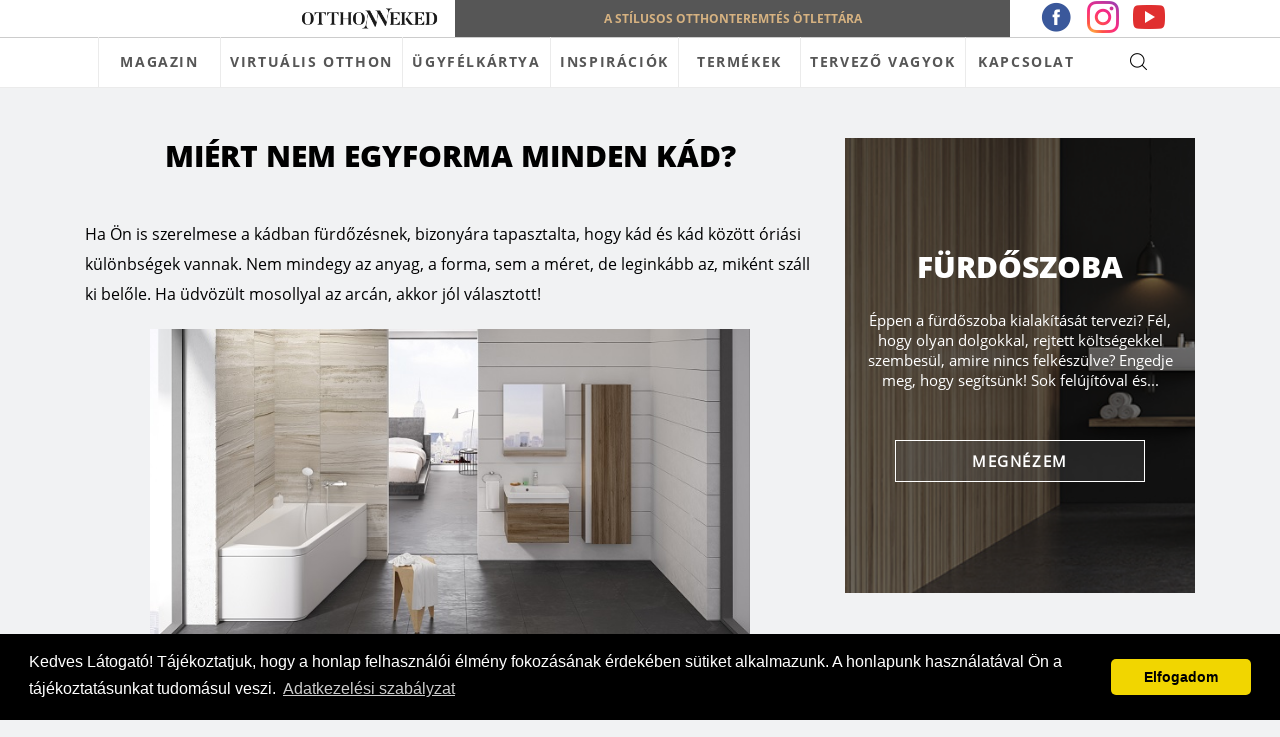

--- FILE ---
content_type: text/html; charset=UTF-8
request_url: https://otthonneked.hu/miert_nem_egyforma_minden_kad_754/
body_size: 69549
content:
<!DOCTYPE html>
	<html lang="hu">
		<head>
			<!-- Social Compatible Header -->
<meta property="fb:app_id" content=""><meta name="theme-color" content=""><!--post--><title>Miért nem egyforma minden kád?</title><meta name="description" content="Ha Ön is szerelmese a kádban fürdőzésnek, bizonyára tapasztalta, hogy kád és kád között óriási különbségek vannak. Nem mindegy az" /><meta name="keywords" content="" /><meta property="og:title" content="Miért nem egyforma minden kád?"><meta property="og:description" content="Ha Ön is szerelmese a kádban fürdőzésnek, bizonyára tapasztalta, hogy kád és kád között óriási különbségek vannak. Nem mindegy az"><meta property="og:image" content="https://otthonneked.hu/app/uploads/post/miert_nem_egyforma_minden_kad_kep_01.jpg">		
	<meta charset="'.get_bloginfo('charset').'">
    <meta name="viewport" content="width=device-width, initial-scale=1">
    <meta name="facebook-domain-verification" content="1mu9eycflde71yylo481ihch9xcdxu" />
    <link rel="stylesheet" href="https://use.fontawesome.com/releases/v5.2.0/css/all.css">
    <link href="https://fonts.googleapis.com/css?family=Open+Sans:400,700" rel="stylesheet">
<!-- Social Compatible Header END -->

<script type="application/ld+json">
{
    "@context": "http://schema.org",
    "@type": "LocalBusiness",
    "image": "https://otthonneked.hu/app/themes/otthonneked/assets/img/global/logo.png",
    "@id": "https://otthonneked.hu",
    "name": "Style&Home Kft.",
    "address": {
        "@type": "PostalAddress",
        "streetAddress": "Fő utca 21.",
        "addressLocality": "Mende, Magyarország",
        "postalCode": "2235",
        "addressCountry": "HU"
    },
    "geo": {
        "@type": "GeoCoordinates",
        "latitude": 47.428601,
        "longitude": 19.4495263    },
    "url": "https://otthonneked.hu",
    "telephone": "06 30 465 7023",
    "email": "info@otthonneked.hu"
}
</script>


<!-- Contact page -- start -->

<!-- Contact page -- end -->

<!-- Google Tag Manager -->
<script>(function(w,d,s,l,i){w[l]=w[l]||[];w[l].push({'gtm.start':
new Date().getTime(),event:'gtm.js'});var f=d.getElementsByTagName(s)[0],
j=d.createElement(s),dl=l!='dataLayer'?'&l='+l:'';j.async=true;j.src=
'https://www.googletagmanager.com/gtm.js?id='+i+dl;f.parentNode.insertBefore(j,f);
})(window,document,'script','dataLayer','GTM-WRFPSNZ');</script>
<!-- End Google Tag Manager -->

<!-- Facebook Pixel -->
<script>
!function(f,b,e,v,n,t,s){if(f.fbq)return;n=f.fbq=function(){n.callMethod?
n.callMethod.apply(n,arguments):n.queue.push(arguments)};if(!f._fbq)f._fbq=n;
n.push=n;n.loaded=!0;n.version='2.0';n.queue=[];t=b.createElement(e);t.async=!0;
t.src=v;s=b.getElementsByTagName(e)[0];s.parentNode.insertBefore(t,s)}(window,
document,'script','//connect.facebook.net/en_US/fbevents.js');
fbq('init', '333745640527703');
fbq('track', "PageView");

fbq('track', 'ViewContent', {
content_type: 'cikk',
content_category: 'Furdoszoba',
content_name: 'Ravak',});

</script>
<noscript><img height="1" width="1" style="display:none" src="https://www.facebook.com/tr?id=333745640527703&ev=PageView&noscript=1"/></noscript>
<!-- Facebook Pixel END -->




	<!-- Global Site Tag (gtag.js) - Google Analytics -->
	<script async src="https://www.googletagmanager.com/gtag/js?id=AW-848634065"></script>
	<script>
	  window.dataLayer = window.dataLayer || [];
	  function gtag(){dataLayer.push(arguments);}
	  gtag('js', new Date());

	  gtag('config', 'AW-848634065');
	</script>
	<!-- Global site tag (gtag.js) -->



<script type="text/javascript">
    (function() {
  var pvData = {"source":"Direct","referrer":"Direct","visitor_type":"logged out","visitor_login_status":"logged out","visitor_id":0,"page_title":"Mi\u00e9rt nem egyforma minden k\u00e1d? | ","post_type":"post","post_type_with_prefix":"single post","post_categories":"vizes-helysegek","post_tags":"","post_author":"prioris","post_full_date":"szeptember 12, 2017","post_year":"2017","post_month":"09","post_day":"12","is_front_page":0,"is_home":1,"search_query":"","search_results_count":0};
  var body = {
    url: encodeURIComponent(window.location.href),
    referrer: encodeURIComponent(document.referrer)
  };

  function makePostRequest(e,t){var n=[];if(t.body){for(var o in t.body)n.push(encodeURIComponent(o)+"="+encodeURIComponent(t.body[o]));t.body=n.join("&")}return window.fetch?new Promise(n=>{var o={method:"POST",headers:{"Content-Type":"application/x-www-form-urlencoded"},redirect:"follow",body:{},...t};window.fetch(e,o).then(e=>{n(e.text())})}):new Promise(t=>{var o;"undefined"==typeof XMLHttpRequest&&t(null),(o=new XMLHttpRequest).open("POST",e,!0),o.onreadystatechange=function(){4==o.readyState&&200==o.status&&t(o.responseText)},o.setRequestHeader("Content-type","application/x-www-form-urlencoded"),o.send(n.join("&"))})}
  function observeAjaxCartActions(e){new PerformanceObserver(function(t){for(var n=t.getEntries(),r=0;r<n.length;r++)["xmlhttprequest","fetch"].includes(n[r].initiatorType)&&['=get_refreshed_fragments', 'add_to_cart'].some(p => n[r].name.includes(p))&&fetchCart(e)}).observe({entryTypes:["resource"]})};

  function fetchCart(adapter) {
    makePostRequest("//otthonneked.hu/wp/index.php?plugin=optimonk&action=cartData", { body })
      .then((response) => {
        var data = JSON.parse(response);
        setCartData(data, adapter);
      })
  }

  function setCartData(cartData, adapter) {
    adapter.Cart.clear();

    cartData.cart.forEach(cartItem => {
      adapter.Cart.add(cartItem.sku, {quantity: cartItem.quantity, price: cartItem.price, name: cartItem.name});
    });
    Object.keys(cartData.avs).forEach((key, value) => {
      adapter.attr(`wp_${key}`, cartData.avs[key]);
    })
  }

  function setAssocData(assocData, adapter) {
    Object.keys(assocData).forEach((key) => {
      adapter.attr(`wp_${key}`, assocData[key]);
    })
  }

  var RuleHandler = {
    hasVisitorCartRules: (campaignMeta) => {
      return !!(campaignMeta.rules.visitorCart || campaignMeta.rules.visitorCartRevamp);
    },
    hasVisitorAttributeRule: (campaignMeta) => {
      return !!campaignMeta.rules.visitorAttribute;
    }
  }

  document.querySelector('html').addEventListener('optimonk#embedded-campaigns-init', function(e) {
    var campaignsData = e.parameters;

    if (!campaignsData.length) {
      return;
    }

    var adapter = window.OptiMonkEmbedded.Visitor.createAdapter();
    var hasCartRule = false;
    var hasAttributeRule = false;

    campaignsData.forEach((campaignMetaData) => {
      hasCartRule = hasCartRule || RuleHandler.hasVisitorCartRules(campaignMetaData);
      hasAttributeRule = hasAttributeRule || RuleHandler.hasVisitorAttributeRule(campaignMetaData);
    });

    setAssocData(pvData, adapter);

    if (hasCartRule) {
      observeAjaxCartActions(adapter);
      fetchCart(adapter);
    }

    if (hasAttributeRule) {
      makePostRequest("//otthonneked.hu/wp/index.php?plugin=optimonk&action=productData", { body })
        .then((response) => {
          var data = JSON.parse(response);
          setAssocData(data, adapter);
        })
    }
  });

  document.querySelector('html').addEventListener('optimonk#campaigns_initialized', function () {
    if (!OptiMonk.campaigns) {
      return;
    }

    var adapter = window.OptiMonk.Visitor.createAdapter();

    setAssocData(pvData, adapter);

    if (OptiMonk.campaigns.filter(campaign => campaign.hasVisitorCartRules()).length) {
      observeAjaxCartActions(adapter);
      fetchCart(adapter);
    }

    if (OptiMonk.campaigns.filter(campaign => campaign.hasVisitorAttributeRules()).length) {
      makePostRequest("//otthonneked.hu/wp/index.php?plugin=optimonk&action=productData", { body })
        .then((response) => {
          var data = JSON.parse(response);
          setAssocData(data, adapter);
        });
    }
  });
}());

</script>
<script type="text/javascript" src="https://onsite.optimonk.com/script.js?account=10101" async></script><link rel='stylesheet' id='mec-select2-style-css'  href='https://otthonneked.hu/app/plugins/modern-event-calendar/assets/packages/select2/select2.min.css' type='text/css' media='all' />
<link rel='stylesheet' id='mec-font-icons-css'  href='https://otthonneked.hu/app/plugins/modern-event-calendar/assets/css/iconfonts.css' type='text/css' media='all' />
<link rel='stylesheet' id='mec-frontend-style-css'  href='https://otthonneked.hu/app/plugins/modern-event-calendar/assets/css/frontend.min.css' type='text/css' media='all' />
<link rel='stylesheet' id='mec-tooltip-style-css'  href='https://otthonneked.hu/app/plugins/modern-event-calendar/assets/packages/tooltip/tooltip.css' type='text/css' media='all' />
<link rel='stylesheet' id='mec-tooltip-shadow-style-css'  href='https://otthonneked.hu/app/plugins/modern-event-calendar/assets/packages/tooltip/tooltipster-sideTip-shadow.min.css' type='text/css' media='all' />
<link rel='stylesheet' id='mec-featherlight-style-css'  href='https://otthonneked.hu/app/plugins/modern-event-calendar/assets/packages/featherlight/featherlight.css' type='text/css' media='all' />
<link rel='stylesheet' id='mec-google-fonts-css'  href='//fonts.googleapis.com/css?family=Montserrat%3A400%2C700%7CRoboto%3A100%2C300%2C400%2C700&#038;ver=5.3.2' type='text/css' media='all' />
<link rel='stylesheet' id='mec-dynamic-styles-css'  href='https://otthonneked.hu/app/plugins/modern-event-calendar/assets/css/dyncss.css' type='text/css' media='all' />
<style id='mec-dynamic-styles-inline-css' type='text/css'>
.mec-wrap.colorskin-custom .mec-totalcal-box .mec-totalcal-view span:hover,.mec-wrap.colorskin-custom .mec-calendar.mec-event-calendar-classic .mec-selected-day,.mec-wrap.colorskin-custom .mec-color, .mec-wrap.colorskin-custom .mec-event-sharing-wrap .mec-event-sharing > li:hover a, .mec-wrap.colorskin-custom .mec-color-hover:hover, .mec-wrap.colorskin-custom .mec-color-before *:before ,.mec-wrap.colorskin-custom .mec-widget .mec-event-grid-classic.owl-carousel .owl-nav i,.mec-wrap.colorskin-custom .mec-event-list-classic a.magicmore:hover,.mec-wrap.colorskin-custom .mec-event-grid-simple:hover .mec-event-title,.mec-wrap.colorskin-custom .mec-single-event .mec-event-meta dd.mec-events-event-categories:before,.mec-wrap.colorskin-custom .mec-single-event-date:before,.mec-wrap.colorskin-custom .mec-single-event-time:before,.mec-wrap.colorskin-custom .mec-events-meta-group.mec-events-meta-group-venue:before,.mec-wrap.colorskin-custom .mec-calendar .mec-calendar-side .mec-previous-month i,.mec-wrap.colorskin-custom .mec-calendar .mec-calendar-side .mec-next-month,.mec-wrap.colorskin-custom .mec-calendar .mec-calendar-side .mec-previous-month:hover,.mec-wrap.colorskin-custom .mec-calendar .mec-calendar-side .mec-next-month:hover,.mec-wrap.colorskin-custom .mec-calendar.mec-event-calendar-classic dt.mec-selected-day:hover,.mec-wrap.colorskin-custom .mec-infowindow-wp h5 a:hover, .colorskin-custom .mec-events-meta-group-countdown .mec-end-counts h3,.mec-calendar .mec-calendar-side .mec-next-month i,.mec-wrap .mec-totalcal-box i,.mec-calendar .mec-event-article .mec-event-title a:hover,.mec-attendees-list-details .mec-attendee-profile-link a:hover,.mec-wrap.colorskin-custom .mec-next-event-details li i,.mec-next-event-details a,.mec-wrap.colorskin-custom .mec-events-masonry-cats a.mec-masonry-cat-selected{color: #763240}.mec-wrap.colorskin-custom .mec-event-sharing .mec-event-share:hover .event-sharing-icon,.mec-wrap.colorskin-custom .mec-event-grid-clean .mec-event-date,.mec-wrap.colorskin-custom .mec-event-list-modern .mec-event-sharing > li:hover a i,.mec-wrap.colorskin-custom .mec-event-list-modern .mec-event-sharing .mec-event-share:hover .mec-event-sharing-icon,.mec-wrap.colorskin-custom .mec-event-list-modern .mec-event-sharing li:hover a i,.mec-wrap.colorskin-custom .mec-calendar:not(.mec-event-calendar-classic) .mec-selected-day,.mec-wrap.colorskin-custom .mec-calendar .mec-selected-day:hover,.mec-wrap.colorskin-custom .mec-calendar .mec-calendar-row  dt.mec-has-event:hover,.mec-wrap.colorskin-custom .mec-calendar .mec-has-event:after, .mec-wrap.colorskin-custom .mec-bg-color, .mec-wrap.colorskin-custom .mec-bg-color-hover:hover, .colorskin-custom .mec-event-sharing-wrap:hover > li, .mec-wrap.colorskin-custom .mec-totalcal-box .mec-totalcal-view span.mec-totalcalview-selected,.mec-wrap .flip-clock-wrapper ul li a div div.inn,.mec-wrap .mec-totalcal-box .mec-totalcal-view span.mec-totalcalview-selected,.event-carousel-type1-head .mec-event-date-carousel,.mec-event-countdown-style3 .mec-event-date,#wrap .mec-wrap article.mec-event-countdown-style1,.mec-event-countdown-style1 .mec-event-countdown-part3 a.mec-event-button,.mec-wrap .mec-event-countdown-style2,.mec-map-get-direction-btn-cnt input[type="submit"],.mec-booking button,span.mec-marker-wrap,.mec-wrap.colorskin-custom .mec-timeline-events-container .mec-timeline-event-date:before{background-color: #763240;}.mec-wrap.colorskin-custom .mec-single-event .mec-speakers-details ul li .mec-speaker-avatar a:hover img,.mec-wrap.colorskin-custom .mec-event-list-modern .mec-event-sharing > li:hover a i,.mec-wrap.colorskin-custom .mec-event-list-modern .mec-event-sharing .mec-event-share:hover .mec-event-sharing-icon,.mec-wrap.colorskin-custom .mec-event-list-standard .mec-month-divider span:before,.mec-wrap.colorskin-custom .mec-single-event .mec-social-single:before,.mec-wrap.colorskin-custom .mec-single-event .mec-frontbox-title:before,.mec-wrap.colorskin-custom .mec-calendar .mec-calendar-events-side .mec-table-side-day, .mec-wrap.colorskin-custom .mec-border-color, .mec-wrap.colorskin-custom .mec-border-color-hover:hover, .colorskin-custom .mec-single-event .mec-frontbox-title:before, .colorskin-custom .mec-single-event .mec-events-meta-group-booking form > h4:before, .mec-wrap.colorskin-custom .mec-totalcal-box .mec-totalcal-view span.mec-totalcalview-selected,.mec-wrap .mec-totalcal-box .mec-totalcal-view span.mec-totalcalview-selected,.event-carousel-type1-head .mec-event-date-carousel:after,.mec-wrap.colorskin-custom .mec-events-masonry-cats a.mec-masonry-cat-selected,.mec-wrap.colorskin-custom .mec-events-masonry-cats a:hover{border-color: #763240;}.mec-wrap.colorskin-custom .mec-event-countdown-style3 .mec-event-date:after,.mec-wrap.colorskin-custom .mec-month-divider span:before{border-bottom-color:#763240;}.mec-wrap.colorskin-custom  article.mec-event-countdown-style1 .mec-event-countdown-part2:after{border-color: transparent transparent transparent #763240;}.mec-wrap.colorskin-custom .mec-box-shadow-color { box-shadow: 0 4px 22px -7px #763240;}.mec-wrap.colorskin-custom .mec-timeline-event-time ,.mec-wrap.colorskin-custom .mec-timeline-event-location { background: rgba(118,50,64,.11);}.mec-wrap.colorskin-custom .mec-timeline-events-container .mec-timeline-event-date:after { background: rgba(118,50,64,.3);}
</style>
<link rel='stylesheet' id='mec-lity-style-css'  href='https://otthonneked.hu/app/plugins/modern-event-calendar/assets/packages/lity/lity.min.css' type='text/css' media='all' />
<link rel='stylesheet' id='wp-block-library-css'  href='https://otthonneked.hu/wp/wp-includes/css/dist/block-library/style.min.css' type='text/css' media='all' />
<link rel='stylesheet' id='style-css'  href='https://otthonneked.hu/app/themes/otthonneked/style.css?ver=1755593853' type='text/css' media='all' />
<link rel='stylesheet' id='dflip-icons-style-css'  href='https://otthonneked.hu/app/plugins/3d-flipbook-dflip-lite/assets/css/themify-icons.min.css' type='text/css' media='all' />
<link rel='stylesheet' id='dflip-style-css'  href='https://otthonneked.hu/app/plugins/3d-flipbook-dflip-lite/assets/css/dflip.min.css' type='text/css' media='all' />
<script data-cfasync="false"> var dFlipLocation = "https://otthonneked.hu/app/plugins/3d-flipbook-dflip-lite/assets/"; var dFlipWPGlobal = {"text":{"toggleSound":"Turn on\/off Sound","toggleThumbnails":"Toggle Thumbnails","toggleOutline":"Toggle Outline\/Bookmark","previousPage":"Previous Page","nextPage":"Next Page","toggleFullscreen":"Toggle Fullscreen","zoomIn":"Zoom In","zoomOut":"Zoom Out","toggleHelp":"Toggle Help","singlePageMode":"Single Page Mode","doublePageMode":"Double Page Mode","downloadPDFFile":"Download PDF File","gotoFirstPage":"Goto First Page","gotoLastPage":"Goto Last Page","share":"Share","mailSubject":"I wanted you to see this FlipBook","mailBody":"Check out this site {{url}}","loading":"DearFlip: Loading "},"moreControls":"download,pageMode,startPage,endPage,sound","hideControls":"","scrollWheel":"true","backgroundColor":"#777","backgroundImage":"","height":"auto","paddingLeft":"20","paddingRight":"20","controlsPosition":"bottom","duration":800,"soundEnable":"true","enableDownload":"true","enableAnnotation":"false","enableAnalytics":"false","webgl":"true","hard":"none","maxTextureSize":"1600","rangeChunkSize":"524288","zoomRatio":1.5,"stiffness":3,"pageMode":"0","singlePageMode":"0","pageSize":"0","autoPlay":"false","autoPlayDuration":5000,"autoPlayStart":"false","linkTarget":"2","sharePrefix":"dearflip-"};</script>		<style type="text/css" id="wp-custom-css">
			/* Ideliglenes */
#cikkek .row.cikkek__all_buttons.firstrow {
/*display:none;*/
}
.page-template-Inspiraciotar-lakberendezes .row.inspiraciotar__all_buttons.firstrow {
    /* display: none; */
}
.page-template-Inspiraciotar-epiteszet .row.inspiraciotar__all_buttons.firstrow {
	/* display:none; */
}
section.palyazatok__content_block a {
    color: #b70505;
}
/*palyazatok oldal*/
.page-id-13429 .row.partner-logok img{
	  width: 100%;
    height: auto;
    margin-bottom: 14px;
	 vertical-align: middle;
}
.page-id-13429 .row.partner-logok a{
	 height: 80px;
   display: table-cell;
   vertical-align: middle;
}
.page-id-13429 .row.media-partner a{
    display: table;
    vertical-align: middle;
    margin: 0 auto;
}
.page-id-13429 .row.media-partner img{
    width: auto;
    height: 80px;
    margin-bottom: 14px;
    vertical-align: middle;
    object-fit: contain;
}
.construma__short_info ul li a {
    color: #3c576c;
}

.page-template-page-palyazatok .row.partner-logok img,
.page-template-page-palyazatok  .row.media-partner img{
	object-fit: contain;
}

.page-template-page-palyazatok
.partner-logok a,
.page-template-page-palyazatok .media-partner a {
    display: flex;
    align-items: center;
    height: 100%;
    margin-bottom: 20px;
}

.balvonal{
	border-left-width: 1px;
	border-color: black;
border: 1px 1px 1px 1px;
}		</style>
				</head>

		<body id="top" class="post-template-default single single-post postid-8178 single-format-standard">

			<!-- Google Tag Manager (noscript) -->
			<noscript><iframe src="https://www.googletagmanager.com/ns.html?id=GTM-WRFPSNZ"
			height="0" width="0" style="display:none;visibility:hidden"></iframe></noscript>
			<!-- End Google Tag Manager (noscript) -->

            
			
			<nav class="main-navbar sticky fixed_active">    
    <div class="container">
        <div class="row topbar">
            <div class="col-lg-4 col-md-4 topbar__mainblock left">
                <div class="topbar__mainblock__position">
                    <div class="topbar__mainblock__subblock">
                        <!-- <a href="http://epiteszforum.hu/"><img src="https://otthonneked.hu/app/themes/otthonneked/assets/img/global/epiteszforum.png" alt="otthonneked" class="topbar__logo left"></a>
                        <a href="https://www.szephazak.hu/"><img src="https://otthonneked.hu/app/themes/otthonneked/assets/img/global/szephazak.png" alt="otthonneked" class="topbar__logo left"></a> -->
                        <a href="https://otthonneked.hu">
                            <img src="https://otthonneked.hu/app/themes/otthonneked/assets/img/global/otthonneked_logo.png" alt="otthonneked" class="topbar__logo left website_logo">
                        </a>
                    </div>
                </div>
            </div>
            <div class="col-lg-6 col-md-4 topbar__mainblock center">
                <span class="topbar__text"><span class="topbar__text__padding">A STÍLUSOS OTTHONTEREMTÉS ÖTLETTÁRA</span></span>
            </div>
            <!-- <div class="col-lg-2 col-md-2 topbar__mainblock right">
                <div class="topbar__mainblock__position">
                    <div class="topbar__mainblock__menu_background">
                    <div class="topbar__mainblock__subblock menu_item">
                        <div class="dropdown">
                          <span class="topbar__logo right">TERVEZŐ VAGYOK</span>
                          <div class="topbar__mainblock__subblock__dropdown-content" style="display: none">
                              <a href="https://otthonneked.hu/palyazatok" class="topbar__mainblock__subblock__dropdown-content__submenuitem">Pályázatok</a>
                              <a href="https://otthonneked.hu/akademia" class="topbar__mainblock__subblock__dropdown-content__submenuitem">Akadémia</a>
                              <a href="https://otthonneked.hu/tudastar" class="topbar__mainblock__subblock__dropdown-content__submenuitem">Tudástár</a>
                          </div>
                        </div>
                    </div>
                    </div>
                </div>
            </div> -->
            <div class="col-lg-2 col-md-2 topbar__mainblock__social">
            <a href="https://www.facebook.com/otthonnekedmagazin"><img src="https://otthonneked.hu/app/themes/otthonneked/assets/img/global/fb_icon.png" alt="otthonneked" class=""></a>
            <a href="https://www.instagram.com/otthonnekedmagazin/"><img src="https://otthonneked.hu/app/themes/otthonneked/assets/img/global/insta_icon.png" alt="otthonneked" class=""></a>
            <a href="https://www.youtube.com/channel/UC78D1yfuwFr-_jaRmSst7yA"><img src="https://otthonneked.hu/app/themes/otthonneked/assets/img/global/yt_icon.png" alt="otthonneked" class=""></a>
            </div>
        </div>
        <hr class="topbar__linedesign">
        <div class="row">
            <div class="col-lg-0 col-8 order-2 order-lg-1 head_menu">
                <div class="main-navbar__logo">
                    <!-- <a href="https://otthonneked.hu">
                        <img src="https://otthonneked.hu/app/themes/otthonneked/assets/img/global/otthonneked_logo.png" alt="otthonneked">
                    </a> -->
                </div>
            </div>
            <div class="col-lg-11 col-2 order-1 order-lg-2">
                <a class="main-navbar__toggle-nav" href="javascript:void(0)"><div class="main-navbar__toggle-nav__position"><span class="main-navbar__toggle-nav__menu_icon">&equiv;</span></div></a>
                <div class="main-navbar__nav">
                	<ul class="main-navbar__menu-list"><li id="menu-item-14" class="menu-item menu-item-type-custom menu-item-object-custom menu-item-has-children menu-item-14"><a href="https://otthonneked.hu/blog/">MAGAZIN</a>
<ul class="sub-menu">
	<li id="menu-item-24145" class="menu-item menu-item-type-custom menu-item-object-custom menu-item-24145"><a href="https://otthonneked.hu/kategoria/fenntartas-uzemeltetes/">Építés, tervezés és fenntartás</a></li>
	<li id="menu-item-24146" class="menu-item menu-item-type-custom menu-item-object-custom menu-item-24146"><a href="https://otthonneked.hu/kategoria/vizes-helysegek">Fürdőszoba</a></li>
	<li id="menu-item-24147" class="menu-item menu-item-type-custom menu-item-object-custom menu-item-24147"><a href="https://otthonneked.hu/kategoria/futes-es-egyeb-epuletgepeszet">Fűtés és egyéb épületgépészet</a></li>
	<li id="menu-item-24148" class="menu-item menu-item-type-custom menu-item-object-custom menu-item-24148"><a href="https://otthonneked.hu/kategoria/elokeszuletek/">Gyerekszoba</a></li>
	<li id="menu-item-24149" class="menu-item menu-item-type-custom menu-item-object-custom menu-item-24149"><a href="https://otthonneked.hu/kategoria/komplett-haz-lakas">Hálószoba</a></li>
	<li id="menu-item-24150" class="menu-item menu-item-type-custom menu-item-object-custom menu-item-24150"><a href="https://otthonneked.hu/kategoria/epites">Konyha és étkező</a></li>
	<li id="menu-item-24151" class="menu-item menu-item-type-custom menu-item-object-custom menu-item-24151"><a href="https://otthonneked.hu/kategoria/lakberendezes-lakberendezesi-stilusok">Lakberendezés, lakberendezési stílusok</a></li>
	<li id="menu-item-24152" class="menu-item menu-item-type-custom menu-item-object-custom menu-item-24152"><a href="https://otthonneked.hu/kategoria/szobak/">Nappali</a></li>
	<li id="menu-item-24153" class="menu-item menu-item-type-custom menu-item-object-custom menu-item-24153"><a href="https://otthonneked.hu/kategoria/tarolo-helysegek">Tárolás és takarítás</a></li>
	<li id="menu-item-24154" class="menu-item menu-item-type-custom menu-item-object-custom menu-item-24154"><a href="https://otthonneked.hu/kategoria/terasz-kert/">Terasz, kert és wellness</a></li>
</ul>
</li>
<li id="menu-item-26439" class="menu-item menu-item-type-custom menu-item-object-custom menu-item-26439"><a href="https://otthonneked.hu/expo360/">VIRTUÁLIS OTTHON</a></li>
<li id="menu-item-33295" class="menu-item menu-item-type-post_type menu-item-object-page menu-item-33295"><a href="https://otthonneked.hu/ugyfelkartya/">ÜGYFÉLKÁRTYA</a></li>
<li id="menu-item-28489" class="menu-item menu-item-type-custom menu-item-object-custom menu-item-has-children menu-item-28489"><a>INSPIRÁCIÓK</a>
<ul class="sub-menu">
	<li id="menu-item-27925" class="menu-item menu-item-type-post_type menu-item-object-page menu-item-27925"><a href="https://otthonneked.hu/styledraw-kozonsegszavazas/">Látványtervek</a></li>
	<li id="menu-item-28490" class="menu-item menu-item-type-custom menu-item-object-custom menu-item-28490"><a href="https://otthonneked.hu/szemely/">Tervezők</a></li>
	<li id="menu-item-12" class="menu-item menu-item-type-post_type menu-item-object-page menu-item-12"><a href="https://otthonneked.hu/lakberendezes/">Lakberendezés</a></li>
	<li id="menu-item-11" class="menu-item menu-item-type-post_type menu-item-object-page menu-item-11"><a href="https://otthonneked.hu/epiteszet/">Építészet</a></li>
</ul>
</li>
<li id="menu-item-28493" class="termek_cikk cikk_category menu-item menu-item-type-custom menu-item-object-custom menu-item-has-children menu-item-28493"><a title="marka" href="#">TERMÉKEK</a>
<ul class="sub-menu">
	<li id="menu-item-28505" class="menu-item menu-item-type-taxonomy menu-item-object-category menu-item-28505"><a href="https://otthonneked.hu/kategoria/fenntartas-uzemeltetes/">Építés, tervezés és fenntartás</a></li>
	<li id="menu-item-28494" class="menu-item menu-item-type-taxonomy menu-item-object-category current-post-ancestor current-menu-parent current-post-parent menu-item-28494"><a href="https://otthonneked.hu/kategoria/vizes-helysegek/">Fürdőszoba</a></li>
	<li id="menu-item-28495" class="menu-item menu-item-type-taxonomy menu-item-object-category menu-item-28495"><a href="https://otthonneked.hu/kategoria/futes-es-egyeb-epuletgepeszet/">Fűtés és egyéb épületgépészet</a></li>
	<li id="menu-item-28496" class="menu-item menu-item-type-taxonomy menu-item-object-category menu-item-28496"><a href="https://otthonneked.hu/kategoria/elokeszuletek/">Gyerekszoba</a></li>
	<li id="menu-item-28497" class="menu-item menu-item-type-taxonomy menu-item-object-category menu-item-28497"><a href="https://otthonneked.hu/kategoria/komplett-haz-lakas/">Hálószoba</a></li>
	<li id="menu-item-28499" class="menu-item menu-item-type-taxonomy menu-item-object-category menu-item-28499"><a href="https://otthonneked.hu/kategoria/epites/">Konyha és étkező</a></li>
	<li id="menu-item-28500" class="menu-item menu-item-type-taxonomy menu-item-object-category menu-item-28500"><a href="https://otthonneked.hu/kategoria/lakberendezes-lakberendezesi-stilusok/">Lakberendezés, lakberendezési stílusok</a></li>
	<li id="menu-item-28501" class="menu-item menu-item-type-taxonomy menu-item-object-category menu-item-28501"><a href="https://otthonneked.hu/kategoria/szobak/">Nappali</a></li>
	<li id="menu-item-28502" class="menu-item menu-item-type-taxonomy menu-item-object-category menu-item-28502"><a href="https://otthonneked.hu/kategoria/tarolo-helysegek/">Tárolás és takarítás</a></li>
	<li id="menu-item-28503" class="menu-item menu-item-type-taxonomy menu-item-object-category menu-item-28503"><a href="https://otthonneked.hu/kategoria/terasz-kert/">Terasz, kert és wellness</a></li>
</ul>
</li>
<li id="menu-item-24382" class="menu-item menu-item-type-custom menu-item-object-custom menu-item-has-children menu-item-24382"><a>TERVEZŐ VAGYOK</a>
<ul class="sub-menu">
	<li id="menu-item-24386" class="menu-item menu-item-type-custom menu-item-object-custom menu-item-24386"><a href="/akademia/">Akadémia</a></li>
	<li id="menu-item-24387" class="menu-item menu-item-type-custom menu-item-object-custom menu-item-24387"><a href="/tudastar">Tudástár</a></li>
</ul>
</li>
<li id="menu-item-29074" class="menu-item menu-item-type-post_type menu-item-object-page menu-item-has-children menu-item-29074"><a href="https://otthonneked.hu/kapcsolat/">KAPCSOLAT</a>
<ul class="sub-menu">
	<li id="menu-item-15" class="menu-item menu-item-type-custom menu-item-object-custom menu-item-15"><a href="/#partnereink">Partnereink</a></li>
	<li id="menu-item-29077" class="menu-item menu-item-type-post_type menu-item-object-page menu-item-29077"><a href="https://otthonneked.hu/kapcsolat/">Kapcsolat</a></li>
	<li id="menu-item-29165" class="menu-item menu-item-type-custom menu-item-object-custom menu-item-has-children menu-item-29165"><a>Márkák</a>
	<ul class="sub-menu">
		<li id="menu-item-29356" class="menu-item menu-item-type-post_type menu-item-object-post menu-item-29356"><a href="https://otthonneked.hu/palatinus-vs-furdoszoba/">Argenta – Palatinus Fürdőszoba</a></li>
		<li id="menu-item-29167" class="menu-item menu-item-type-post_type menu-item-object-post menu-item-29167"><a href="https://otthonneked.hu/caldera-spas/">Caldera Spas – SpaTrend Kft.</a></li>
		<li id="menu-item-29359" class="menu-item menu-item-type-post_type menu-item-object-post menu-item-29359"><a href="https://otthonneked.hu/designflooring/">DESIGNFLOORING – IBDesign</a></li>
		<li id="menu-item-29163" class="menu-item menu-item-type-post_type menu-item-object-post menu-item-29163"><a href="https://otthonneked.hu/egger-by-ibdesign/">EGGER – IBDesign</a></li>
		<li id="menu-item-29170" class="menu-item menu-item-type-post_type menu-item-object-post menu-item-29170"><a href="https://otthonneked.hu/eglo/">EGLO Lux Kft.</a></li>
		<li id="menu-item-29164" class="menu-item menu-item-type-post_type menu-item-object-post menu-item-29164"><a href="https://otthonneked.hu/haro/">HARO – IBDesign</a></li>
		<li id="menu-item-29171" class="menu-item menu-item-type-post_type menu-item-object-post menu-item-29171"><a href="https://otthonneked.hu/hormann/">HÖRMANN</a></li>
		<li id="menu-item-29168" class="menu-item menu-item-type-post_type menu-item-object-post menu-item-29168"><a href="https://otthonneked.hu/jatikebon/">Jati&#038;Kebon – SpaTrend Kft.</a></li>
		<li id="menu-item-29174" class="menu-item menu-item-type-post_type menu-item-object-post menu-item-29174"><a href="https://otthonneked.hu/m-acryl/">M-Acryl – Méta Kft.</a></li>
		<li id="menu-item-29166" class="menu-item menu-item-type-post_type menu-item-object-post menu-item-29166"><a href="https://otthonneked.hu/porcelanosa/">Porcelanosa – Palatinus Fürdőszoba</a></li>
		<li id="menu-item-29173" class="menu-item menu-item-type-post_type menu-item-object-post menu-item-29173"><a href="https://otthonneked.hu/radaway/">Radaway – Méta Kft.</a></li>
		<li id="menu-item-29362" class="menu-item menu-item-type-post_type menu-item-object-post menu-item-29362"><a href="https://otthonneked.hu/rocca/">Rocca</a></li>
		<li id="menu-item-29169" class="menu-item menu-item-type-post_type menu-item-object-post menu-item-29169"><a href="https://otthonneked.hu/marmorin/">ZEGE BY MARMORIN – IBDesign</a></li>
	</ul>
</li>
</ul>
</li>
</ul>     
                </div>
            </div>
            <div class="col-lg-1 col-2 order-3 order-lg-3">
                <form method="get" action="https://otthonneked.hu/">
	<label for="search" class="search-icon flaticon-search"><span class="hidden">Keresendő szó</span></label>
	<div class="search-input__container">
		<a href="javascript:void(0);" class="close">
			<span></span>
			<span></span>
		</a>
		<input type="search" name="s" id="search" class="search-input" placeholder="Keresendő szó" accesskey="k" value="">
	</div>
	<!--<button type="submit" id="search-button" title="Keresés">
		<span class="icon" aria-hidden="true"></span>
		<span>Keresés</span>
	</button>-->
</form>            </div>
        </div>
    </div>
</nav>
<!-- <a href="https://otthonneked.hu/construma-otthonteremtes-2019-kiallitas"><div class="kiallitas-ertesites"><span>Miénk lett a legszebb stand a Construma-Otthondesign kiállításon!</span></div></a> -->
			<main id="primaryContent" class="primary-content" role="main">
<div class="article_page">
  <div class="container">
    <div class="row">
      <div class="col-lg-8" class="article_page__main_content">
        <!-- CIKKTARTALOM -- START -->
        <div class="article_page__content">
          <h1 class="article_page__content__title">Miért nem egyforma minden kád?</h1>
          <div class="article_page__content__alltext">

            <!-- POST CONTENT START -->
            <!-- FIRT PARAGRAGPH  START -->
            <p class="first_paragraph">Ha Ön is szerelmese a kádban fürdőzésnek, bizonyára tapasztalta, hogy kád és kád között óriási különbségek vannak. Nem mindegy az anyag, a forma, sem a méret, de leginkább az, miként száll ki belőle. Ha üdvözült mosollyal az arcán, akkor jól választott!</p>            <!-- FIRT PARAGRAGPH END -->

            <!-- AUTHOR CARD START -->
            
              <!-- <div class="author-slide"> -->
                
  <!-- AUTHOR CARD END -->

  <div class="all_paragraph"></p>
<p><span style="text-align: center;"><img style="width: 600px; height: 312px;" src="/app/uploads/legacy/BLOG/miert_nem_egyforma_minden_kad/miert_nem_egyforma_minden_kad_kep_01.jpg" alt="" /><br />
</span><br />
<span style="text-align: justify;"><strong>Ahány ház, annyi szo… kád</strong><br />
</span><br />
<span style="text-align: justify;">A tökéletes kád megvásárlása sarkalatos pontja a fürdőszoba berendezésének, ezért komoly körültekintést igényel. A minőségi alapanyag garantálta hosszú élettartam biztosítja az Ön nyugalmát, a jó forma a vizuális örömöket, az ideális méret pedig a maximális kényelmet. Ez az együttállás olyan kombináció, mely a fürdőzést az egyik kedvenc élményévé teheti.</span><br />
<span style="text-align: center;"><br />
<img style="width: 600px; height: 338px;" src="/app/uploads/legacy/BLOG/miert_nem_egyforma_minden_kad/miert_nem_egyforma_minden_kad_kep_02.jpg" alt="" /><br />
</span><br />
<span style="text-align: justify;"><strong>Megbízható alapanyag &#8211; Az öntött akril</strong><br />
</span><br />
<span style="text-align: justify;">Az akrillemez a kádak vákuumformázásához leggyakrabban használt alapanyag. Két fajtáját használják a fürdőszobában: az extrudált és öntött akrilt. E kettő ugyan kémiailag teljesen azonos, mégis eltérő felhasználói tulajdonsággal rendelkezik. Míg az extrudált akril anyaghúzással készül &#8211; így anyagjellemzői csak szálirányban érvényesülnek -, illetve gyakran nem éri el a szükséges vastagságot &#8211; tehát megrepedhet -, addig az öntött akril sokkal megbízhatóbb. Ugyan valamennyivel drágább, mint a húzott akril, viszont időtálló befektetés. Az öntött akrilt előre elkészített formákba öntik, hogy az anyag minden irányban megtarthassa a tulajdonságait. Ebből következően a kész termék formatartó: nem hajlik, nem repedezik meg.</span><br />
<span style="text-align: center;"><br />
<img style="width: 600px; height: 501px;" src="/app/uploads/legacy/BLOG/miert_nem_egyforma_minden_kad/miert_nem_egyforma_minden_kad_kep_03.jpg" alt="" /></span></p>
<p><span style="text-align: justify;">Elő hát azzal a habfürdős flakonnal, mert talán most lel rá álmai kádjára, ugyanis a RAVAK…<br />
</span></p>
<ul>
<li style="text-align: justify;">A legjobb minőségű Lucite akrillal dolgozik.</li>
<li style="text-align: justify;">Pontmelegítéses technológiája a kád falának teljes felületén optimális vastagságot biztosít.</li>
<li style="text-align: justify;">A vákuumformázott kádtestet üvegszállal dúsított műgyantával erősíti meg, amely magas szilárdságot és merevséget garantál, kedvező árfekvésben.</li>
<li style="text-align: justify;">Világhírű, díjnyertes tervezői (Storz és Design Nosal cseh stúdió) <a href="https://www.ravak.hu/hu/kadak" target="_blank" rel="noopener">négy kádtípust</a> kínálnak 25 kényelmes modellel, valamint <a href="https://www.ravak.hu/hu/furdoszobai-kiegeszitok-kadakhoz-es-kadparavanokhoz" target="_blank" rel="noopener">kiegészítők</a> egész sorát.</li>
<li style="text-align: justify;">Kádjai a könnyed zuhanyzáshoz is megfelelőek, hiszen kádkabinná alakíthatók a <a href="https://www.ravak.hu/hu/kadparavan-kadkabin" target="_blank" rel="noopener">kádparavánokkal</a>, ráadásul komplex <a href="https://www.ravak.hu/hu/megoldas-a-teljes-furdoszobaba" target="_blank" rel="noopener">fürdőszoba koncepciókba</a> illeszkednek.</li>
<li style="text-align: justify;">Minden öntött kádra 10 év garanciát vállal hiánytalan és helyes beszerelés esetén.</li>
</ul>
<p><span style="text-align: justify;">Ha nem csak a beszerelésben, hanem a választásban is szüksége van segítségre, forduljon már most a kádak szakértőihez az <a href="mailto:info@ravak.hu">info@ravak.hu</a> e-mail címen!<br />
</span></p>
</div>
</div>
</div>

<!-- POST CONTENT-- END -->
</div>
<!-- SIDEBAR -- START -->
<aside class="col-lg-4" class="article_page__sidebar">

    
  <div class="global-sidebar-slide">

    
        
          <div class="article_page__sidebar__banner" style="background-image: url('https://otthonneked.hu/app/uploads/szakertoianyag/furdoszoba-1.jpg')">
           <div class="article_page__sidebar__banner__darken">
            <h3 class="article_page__sidebar__banner__title">Fürdőszoba</h3>
            <ul class="article_page__sidebar__banner__lists">
           Éppen a fürdőszoba kialakítását tervezi? Fél, hogy olyan dolgokkal, rejtett költségekkel szembesül, amire nincs felkészülve? Engedje meg, hogy segítsünk!
Sok felújítóval és...         </ul>

         <a href="https://otthonneked.hu/szakertoi-anyagok/furdoszoba/" class="transparent__button">MEGNÉZEM</a>
       </div>
     </div>
     
     
   </div>
<!-- SZAKÉRTŐI ANYAG - SLIDER END  --> 

<!-- SIDEBAR BANNER - START -->
<div class="article_page__sidebar__banner-2">
  <!-- Revive Adserver Javascript cĂ­mke - Generated with Revive Adserver v4.1.4 -->
<script type='text/javascript'><!--//<![CDATA[
   var m3_u = (location.protocol=='https:'?'https://ads.otthonneked.hu/www/delivery/ajs.php':'http://ads.otthonneked.hu/www/delivery/ajs.php');
   var m3_r = Math.floor(Math.random()*99999999999);
   if (!document.MAX_used) document.MAX_used = ',';
   document.write ("<scr"+"ipt type='text/javascript' src='"+m3_u);
   document.write ("?zoneid=1");
   document.write ('&amp;cb=' + m3_r);
   if (document.MAX_used != ',') document.write ("&amp;exclude=" + document.MAX_used);
   document.write (document.charset ? '&amp;charset='+document.charset : (document.characterSet ? '&amp;charset='+document.characterSet : ''));
   document.write ("&amp;loc=" + escape(window.location));
   if (document.referrer) document.write ("&amp;referer=" + escape(document.referrer));
   if (document.context) document.write ("&context=" + escape(document.context));
   if (document.mmm_fo) document.write ("&amp;mmm_fo=1");
   document.write ("'><\/scr"+"ipt>");
//]]>--></script><noscript><a href='http://ads.otthonneked.hu/www/delivery/ck.php?n=a3b9e442&amp;cb=INSERT_RANDOM_NUMBER_HERE' target='_blank'><img src='http://ads.otthonneked.hu/www/delivery/avw.php?zoneid=1&amp;cb=INSERT_RANDOM_NUMBER_HERE&amp;n=a3b9e442' border='0' alt='' /></a></noscript></div>  
<!-- SIDEBAR BANNER - END -->

<div class="article_page__sidebar__banner-4">
  <div style="display: inline;">
    <div>
      <h3 class="article_page__sidebar__banner__title">Üzletkereső</h3>
      <a href="https://otthonneked.hu/uzletek/?markaink%5B%5D=4851" class="article_page__sidebar__banner__backr">
        <ul class="article_page__sidebar__banner__lists">
          <li>Érdekel, hol találhatod meg a cikkünkben bemutatott termékeket?<br><span>Kattints!</span></li>
        </ul>
      </a>
    </div>
  </div>
</div>

<!-- SIDEBAR EVENT CALENDAR - START -->

<!--   <div class="article_page__sidebar__banner-2" style="background-image: url('https://otthonneked.hu/app/themes/otthonneked/assets/img/background/otthonneked-fooldal-05.jpg')">
    <div style="background-color:rgba(0,0,0,.5);">
      <div style="display: inline;">
        <div class="article_page__sidebar__banner__darken-2">
            <h3 class="article_page__sidebar__banner__title">lakberendezési inspirációtár</h3>
            <ul class="article_page__sidebar__banner__lists">
              <li>Könnyen megvalósítható ötletek</li>
              <li>Profi kidolgozású enteriőrök</li>
              <li>Pontos termékkiírás</li>
            </ul>
            <a href="https://otthonneked.hu/lakberendezes" class="transparent__button">MEGNÉZEM</a>
        </div>
      </div>
    </div>
  </div>
-->

<!--    <div class="article_page__sidebar__banner-2" style="background-image: url('https://otthonneked.hu/app/themes/otthonneked/assets/img/background/otthonneked-fooldal-05.jpg')">
    <div style="background-color:rgba(0,0,0,.5);">
      <div style="display: inline;">
        <div class="article_page__sidebar__banner__darken-2">
            <h3 class="article_page__sidebar__banner__title">építészeti inspirációtár</h3>
            <ul class="article_page__sidebar__banner__lists">
              <li>Könnyen megvalósítható ötletek</li>
              <li>Profi kidolgozású enteriőrök</li>
              <li>Pontos termékkiírás</li>
            </ul>
            <a href="https://otthonneked.hu/epiteszet" class="transparent__button">MEGNÉZEM</a>
          </div>
      </div>
    </div>
  </div> -->

<section class="posts_events">
  
  <!-- események - start -->
  
<!-- események - end -->

 <!-- kapcsolódó írásaink - start -->
      <h2 class="article_page__sidebar__banner-event__main_title related_post_aside_title">Kapcsolódó írásaink</h2>
    

      <div class="article_page__sidebar__banner-event">
        <div class="container">
          <a href="https://otthonneked.hu/igy_nem_lesz_vizkoves_a_zuhanykabin_958/" class="article_page__sidebar__banner-event__url">
            <div class="row">
              <div class="col-lg-3 col-sm-2 col-3 article_page__sidebar__banner-event__img">
                              <img src="https://otthonneked.hu/app/uploads/post/igy_nem_lesz_vizkoves_a_zuhanykabin_fokep.jpg" alt="Így nem lesz vízköves a zuhanykabin">
                            </div>
              <div class="col-lg-9 col-sm-10 col-9">
                <span><h3 class="article_page__sidebar__banner-event__title">Így nem lesz vízköves a zuhanykabin</h3></span>
              </div>
            </div>
          </a>
        </div>
      </div>      

      

      <div class="article_page__sidebar__banner-event">
        <div class="container">
          <a href="https://otthonneked.hu/az_idei_ev_ujdonsagai_a_marmorinnal_598/" class="article_page__sidebar__banner-event__url">
            <div class="row">
              <div class="col-lg-3 col-sm-2 col-3 article_page__sidebar__banner-event__img">
                              <img src="https://otthonneked.hu/app/uploads/post/az_idei_ev_ujdonsagai_kep_08.jpg" alt="Az idei év újdonságai a Marmorinnál">
                            </div>
              <div class="col-lg-9 col-sm-10 col-9">
                <span><h3 class="article_page__sidebar__banner-event__title">Az idei év újdonságai a Marmorinnál</h3></span>
              </div>
            </div>
          </a>
        </div>
      </div>      

      

      <div class="article_page__sidebar__banner-event">
        <div class="container">
          <a href="https://otthonneked.hu/ismerje_meg_a_hazai_gyartasu_ontottmarvany_mosdocsaladot/" class="article_page__sidebar__banner-event__url">
            <div class="row">
              <div class="col-lg-3 col-sm-2 col-3 article_page__sidebar__banner-event__img">
                              <img src="https://otthonneked.hu/app/uploads/2018/12/ismerje_meg_a_hazai_gyartasu_ontottmarvany_mosdocsaladot_fokep.jpg" alt="Ismerje meg a hazai gyártású öntöttmárvány mosdócsaládot!">
                            </div>
              <div class="col-lg-9 col-sm-10 col-9">
                <span><h3 class="article_page__sidebar__banner-event__title">Ismerje meg a hazai gyártású öntöttmárvány mosdócsaládot!</h3></span>
              </div>
            </div>
          </a>
        </div>
      </div>      

      
        <!-- kapcsolódó írásaink - end -->
</section>
<!-- SIDEBAR EVENT CALENDAR - END -->

</aside>
<!-- SIDEBAR -- END -->
</div>

<!-- Termékajánló - start -->

  
      <div class="single_product_categ">
      <h2 class="single_product_categ__main_title">TERMÉKEK, AMIK ÉRDEKELHETNEK</h2>
      <div class="row single_product_categ__slider">
        
          <div class="col-12 single_product_categ__col">
            <a href="https://otthonneked.hu/egger-by-ibdesign/">
                                <div class="single_product_categ__blocks" style="background-image: url('https://otthonneked.hu/app/themes/otthonneked/assets/img/global/placeholder_image.jpg')">              
                                    <div class="single_product_categ__blocks__darken"></div>
                  <h3 class="single_product_categ__blocks__title">EGGER &#8211; IBDesign</h3>
                </div>
              </a>
            </div>

          
          <div class="col-12 single_product_categ__col">
            <a href="https://otthonneked.hu/eglo/">
                              <div class="single_product_categ__blocks" style="background-image: url('https://otthonneked.hu/app/uploads/2020/05/97066_120_00_V01-scaled.jpg')">
                                  <div class="single_product_categ__blocks__darken"></div>
                  <h3 class="single_product_categ__blocks__title">EGLO Lux Kft.</h3>
                </div>
              </a>
            </div>

          
          <div class="col-12 single_product_categ__col">
            <a href="https://otthonneked.hu/mapei/">
                              <div class="single_product_categ__blocks" style="background-image: url('https://otthonneked.hu/app/uploads/post/mapei2.png')">
                                  <div class="single_product_categ__blocks__darken"></div>
                  <h3 class="single_product_categ__blocks__title">Mapei</h3>
                </div>
              </a>
            </div>

          
          <div class="col-12 single_product_categ__col">
            <a href="https://otthonneked.hu/arezzo-design/">
                              <div class="single_product_categ__blocks" style="background-image: url('https://otthonneked.hu/app/uploads/post/cbc3adf4.png')">
                                  <div class="single_product_categ__blocks__darken"></div>
                  <h3 class="single_product_categ__blocks__title">Arezzo Design</h3>
                </div>
              </a>
            </div>

          
          <div class="col-12 single_product_categ__col">
            <a href="https://otthonneked.hu/designflooring/">
                              <div class="single_product_categ__blocks" style="background-image: url('https://otthonneked.hu/app/uploads/2020/05/SP215_Ferra_vinyl_vizallo_padlo_sotet_arnyalat.jpg')">
                                  <div class="single_product_categ__blocks__darken"></div>
                  <h3 class="single_product_categ__blocks__title">DESIGNFLOORING &#8211; IBDesign</h3>
                </div>
              </a>
            </div>

          
          <div class="col-12 single_product_categ__col">
            <a href="https://otthonneked.hu/porcelanosa/">
                              <div class="single_product_categ__blocks" style="background-image: url('https://otthonneked.hu/app/uploads/post/porcelanosa-1.jpg')">
                                  <div class="single_product_categ__blocks__darken"></div>
                  <h3 class="single_product_categ__blocks__title">Porcelanosa &#8211; Palatinus Fürdőszoba</h3>
                </div>
              </a>
            </div>

          
          <div class="col-12 single_product_categ__col">
            <a href="https://otthonneked.hu/rondine-group-palatinus-furdoszoba/">
                              <div class="single_product_categ__blocks" style="background-image: url('https://otthonneked.hu/app/uploads/post/Rondine-1.jpg')">
                                  <div class="single_product_categ__blocks__darken"></div>
                  <h3 class="single_product_categ__blocks__title">Rondine Group &#8211; Palatinus Fürdőszoba</h3>
                </div>
              </a>
            </div>

          
          <div class="col-12 single_product_categ__col">
            <a href="https://otthonneked.hu/radaway/">
                              <div class="single_product_categ__blocks" style="background-image: url('https://otthonneked.hu/app/uploads/post/zuhanyajtó-Fuenta-New-DWJS-Radaway-scaled.jpg')">
                                  <div class="single_product_categ__blocks__darken"></div>
                  <h3 class="single_product_categ__blocks__title">Radaway &#8211; Méta Kft.</h3>
                </div>
              </a>
            </div>

          
          <div class="col-12 single_product_categ__col">
            <a href="https://otthonneked.hu/palatinus-vs-furdoszoba/">
                              <div class="single_product_categ__blocks" style="background-image: url('https://otthonneked.hu/app/uploads/post/Argenta-DORSET_Amb01.jpg')">
                                  <div class="single_product_categ__blocks__darken"></div>
                  <h3 class="single_product_categ__blocks__title">Argenta &#8211; Palatinus Fürdőszoba</h3>
                </div>
              </a>
            </div>

          
          <div class="col-12 single_product_categ__col">
            <a href="https://otthonneked.hu/kludi/">
                              <div class="single_product_categ__blocks" style="background-image: url('https://otthonneked.hu/app/uploads/2020/05/KLUDI_BALANCE_2-scaled.jpg')">
                                  <div class="single_product_categ__blocks__darken"></div>
                  <h3 class="single_product_categ__blocks__title">KLUDI</h3>
                </div>
              </a>
            </div>

          
          <div class="col-12 single_product_categ__col">
            <a href="https://otthonneked.hu/haro/">
                              <div class="single_product_categ__blocks" style="background-image: url('https://otthonneked.hu/app/uploads/2020/05/538953_HARO_PARKETT_Landhausdiele_4V_Laerche_puroweis_Universal_strukturiert_Int.jpg')">
                                  <div class="single_product_categ__blocks__darken"></div>
                  <h3 class="single_product_categ__blocks__title">HARO &#8211; IBDesign</h3>
                </div>
              </a>
            </div>

          
          <div class="col-12 single_product_categ__col">
            <a href="https://otthonneked.hu/marmorin/">
                              <div class="single_product_categ__blocks" style="background-image: url('https://otthonneked.hu/app/uploads/2020/05/marmorin_loren_ontott_marvany_szabadon_allo_kad-scaled.jpg')">
                                  <div class="single_product_categ__blocks__darken"></div>
                  <h3 class="single_product_categ__blocks__title">ZEGE BY MARMORIN &#8211; IBDesign</h3>
                </div>
              </a>
            </div>

          
          <div class="col-12 single_product_categ__col">
            <a href="https://otthonneked.hu/trilak/">
                              <div class="single_product_categ__blocks" style="background-image: url('https://otthonneked.hu/app/uploads/post/trilak_2-1.jpg')">
                                  <div class="single_product_categ__blocks__darken"></div>
                  <h3 class="single_product_categ__blocks__title">Trilak</h3>
                </div>
              </a>
            </div>

          
          <div class="col-12 single_product_categ__col">
            <a href="https://otthonneked.hu/m-acryl/">
                              <div class="single_product_categ__blocks" style="background-image: url('https://otthonneked.hu/app/uploads/post/M-Acryl-Victory-térben-álló-fürdőkád-scaled.jpg')">
                                  <div class="single_product_categ__blocks__darken"></div>
                  <h3 class="single_product_categ__blocks__title">M-Acryl &#8211; Méta Kft.</h3>
                </div>
              </a>
            </div>

                  </div>
      </div>
    
  

  <!-- Termékajánló - end -->

  <!-- Banner -- START -->
  

<section class="row banner banner-fullwidth">
	<div class="col-12 banner-fullwidth__container">
	    
		<!-- Revive Adserver Javascript cĂ­mke - Generated with Revive Adserver v4.1.4 -->
<script type='text/javascript'><!--//<![CDATA[
//alert(screen.width);
if(screen.width > 992) {
   var m3_u = (location.protocol=='https:'?'https://ads.otthonneked.hu/www/delivery/ajs.php':'http://ads.otthonneked.hu/www/delivery/ajs.php');
   var m3_r = Math.floor(Math.random()*99999999999);
   if (!document.MAX_used) document.MAX_used = ',';
   document.write ("<scr"+"ipt type='text/javascript' src='"+m3_u);
   document.write ("?zoneid=2");
   document.write ('&amp;cb=' + m3_r);
   if (document.MAX_used != ',') document.write ("&amp;exclude=" + document.MAX_used);
   document.write (document.charset ? '&amp;charset='+document.charset : (document.characterSet ? '&amp;charset='+document.characterSet : ''));
   document.write ("&amp;loc=" + escape(window.location));
   if (document.referrer) document.write ("&amp;referer=" + escape(document.referrer));
   if (document.context) document.write ("&context=" + escape(document.context));
   if (document.mmm_fo) document.write ("&amp;mmm_fo=1");
   document.write ("'><\/scr"+"ipt>");
//]]>-->
}
</script>

<noscript><a href='http://ads.otthonneked.hu/www/delivery/ck.php?n=a06a5fb9&amp;cb=INSERT_RANDOM_NUMBER_HERE' target='_blank'><img src='http://ads.otthonneked.hu/www/delivery/avw.php?zoneid=2&amp;cb=INSERT_RANDOM_NUMBER_HERE&amp;n=a06a5fb9' border='0' alt='' /></a>
</noscript>


	</div>
</section>  <!-- Banner -- END -->


  

  
  <!-- 	<section class="penzugyi_pont">
		<div class="row penzugyi_pont__top">
			<a href="https://otppp.hu/?utm_source=otthonneked&utm_medium=link&utm_campaign=otppp_bannerbox" class="penzugyi_pont__logo_link" target="_blank" onclick="ga('send', 'event', 'Link', 'Click', 'OTPPP - logo');">
					<img src="https://otthonneked.hu/app/themes/otthonneked/assets/img/otp/otp_logo.png" alt="OTP Pénzügyi Pont" class="penzugyi_pont__logo_link__logo_img">
				</a>
		</div>
		<div class="row">
			<div class="col-lg-7 penzugyi_pont__left_block">
				<div class="row">
					<div class="col-lg-4 col-md-6 penzugyi_pont__left_block__sublock">
						<div class="penzugyi_pont__left_block__icon__background"><a href="https://otppp.hu/lakas-es-jelzaloghitelek/?utm_source=otthonneked&utm_medium=link&utm_campaign=otppp_bannerbox" target="_blank" onclick="ga('send', 'event', 'Link', 'Click', 'OTPPP - lakashitel_ikon');"><span class="penzugyi_pont__left_block__icon lakashitel"></span></a></div>
						<a href="https://otppp.hu/lakas-es-jelzaloghitelek/?utm_source=otthonneked&utm_medium=link&utm_campaign=otppp_bannerbox" target="_blank" class="penzugyi_pont__left_block__title" onclick="ga('send', 'event', 'Link', 'Click', 'OTPPP - lakashitel');">Lakáshitel</a>
						<span class="penzugyi_pont__left_block__text">
							<p>Nálunk <strong>egyedi kamatkedvezmény igénybevételére</strong> is van lehetőség.</p>
							<p>Minősített Fogyasztóbarát hitellel a törlesztőrészlet a futamidő végéig fix.</p>
						</span>
					</div>
					<div class="col-lg-4 col-md-6 penzugyi_pont__left_block__sublock">
						<div class="penzugyi_pont__left_block__icon__background"><a href="https://otppp.hu/lakastakarek-elonyok/?utm_source=otthonneked&utm_medium=link&utm_campaign=otppp_bannerbox" target="_blank" onclick="ga('send', 'event', 'Link', 'Click', 'OTPPP - lakastakarek_ikon');"><span class="penzugyi_pont__left_block__icon lakastakarek"></span></a></div>
						<a href="https://otppp.hu/lakastakarek-elonyok/?utm_source=otthonneked&utm_medium=link&utm_campaign=otppp_bannerbox" target="_blank" class="penzugyi_pont__left_block__title" onclick="ga('send', 'event', 'Link', 'Click', 'OTPPP - lakastakarek');">Lakástakarék</a>
						<span class="penzugyi_pont__left_block__text">
							<p><strong>Korszerűsítené, felújítaná</strong> vagy bővítené otthonát?</p>
							<p>Lakástakarékkal egyszerű a megoldás.</p>
						</span>
					</div>
					<div class="col-lg-4 col-md-6 penzugyi_pont__left_block__sublock">
						<div class="penzugyi_pont__left_block__icon__background"><a href="https://otppp.hu/szemelyi-kolcson-2/?utm_source=otthonneked&utm_medium=link&utm_campaign=otppp_bannerbox" target="_blank" onclick="ga('send', 'event', 'Link', 'Click', 'OTPPP - szemelyi_kolcson_ikon');"><span class="penzugyi_pont__left_block__icon szemelyi_kolcson"></span></a></div>
						<a href="https://otppp.hu/szemelyi-kolcson-2/?utm_source=otthonneked&utm_medium=link&utm_campaign=otppp_bannerbox" target="_blank" class="penzugyi_pont__left_block__title" onclick="ga('send', 'event', 'Link', 'Click', 'OTPPP - szemelyi_kolcson');">Személyi kölcsön</a>
						<span class="penzugyi_pont__left_block__text" >
							<p><strong>Egyszeri nagyobb összegre</strong> van  szüksége?</p>
							<p>A személyi kölcsönt ingatlanfedezet nélkül bármire szabadon felhasználhatja.</p>
						</span>
					</div>
				</div>
			</div>
			<div class="col-lg-5 penzugyi_pont__right_block">
				<a href="https://otppp.hu/?utm_source=otthonneked&utm_medium=link&utm_campaign=otppp_bannerbox" target="_blank" onclick="ga('send', 'event', 'Link', 'Click', 'OTPPP - logo');" class="penzugyi_pont__right_block__logo__href">
					<img src="https://otthonneked.hu/app/themes/otthonneked/assets/img/otp/otp_logo.png" alt="OTP Pénzügyi Pont" class="penzugyi_pont__right_block__logo">
				</a>
				<span class="penzugyi_pont__right_block__title">Segítünk ingatlanfinanszírozással<br>kapcsolatos tervei megvalósításában.</span>
					<a href="mailto:ajanlat@otppp.hu" class="penzugyi_pont__right_block__green_design" onclick="ga('send', 'event', 'Link', 'Click', 'OTPPP - erdekel_gomb');">Érdekel</a>
			</div>
		</div>
	</section>
	 -->
    

    
    <!-- Cikkek Kilistázása -- START -->
          <div class="row cikkek__content">
    <div class="col-lg-7">
        <a href="https://otthonneked.hu/3-gyakori-idegesito-otthoni-problema-es-a-megoldasuk/">
                          
                <img src="https://otthonneked.hu/app/uploads/post/tumblr_p9jlmy1rbi1qj6sk2o8_1280.jpg" alt="3 gyakori, idegesítő otthoni probléma – és a megoldásuk" class="cikkek__content__image">
              
                      </a>

        
    </div>
    <div class="col-lg-5">
        <div class="cikkek__content__box">
            <div class="cikkek__content__position">
                <div class="cikkek__content__data"><span class="cikkek__content__data__date">2023. július 03.</span></div>
                <h3 class="cikkek__content__title"><a href="https://otthonneked.hu/3-gyakori-idegesito-otthoni-problema-es-a-megoldasuk/">3 gyakori, idegesítő otthoni probléma – és a megoldásuk</a></h3>

                  <p class="cikkek__content__text">
Így küszöbölhetjük ki a frusztráló gikszereket otthonunkban.





A legszebb, legigényesebben kialakított otthonokban is előfordulhatnak olyan problémák, amelyek őrületbe kergetik az...</p> 
            </div>
        </div>
    </div>
  </div>
      <div class="row cikkek__content">
    <div class="col-lg-7">
        <a href="https://otthonneked.hu/ezzel-az-egyedulallo-bamulatos-dizajnmegoldassal-uj-szintre-emelheted-a-furdot/">
                          
                <img src="https://otthonneked.hu/app/uploads/post/LICOWALLPanoramabildWatles2.jpg" alt="Ezzel az egyedülálló, bámulatos dizájnmegoldással új szintre emelheted a fürdőt!" class="cikkek__content__image">
              
                      </a>

        
    </div>
    <div class="col-lg-5">
        <div class="cikkek__content__box">
            <div class="cikkek__content__position">
                <div class="cikkek__content__data"><span class="cikkek__content__data__date">2023. június 21.</span></div>
                <h3 class="cikkek__content__title"><a href="https://otthonneked.hu/ezzel-az-egyedulallo-bamulatos-dizajnmegoldassal-uj-szintre-emelheted-a-furdot/">Ezzel az egyedülálló, bámulatos dizájnmegoldással új szintre emelheted a fürdőt!</a></h3>

                  <p class="cikkek__content__text">
Innovatív technológiával készülnek a lenyűgöző falpanelek, amelyek a vizes helyiségekben is tökéletesen működnek.


A LICO két elképesztő falpanel-kollekciója a legújabb trendek...</p> 
            </div>
        </div>
    </div>
  </div>
      <div class="row cikkek__content">
    <div class="col-lg-7">
        <a href="https://otthonneked.hu/igy-lesz-tokeletes-es-alomszep-falad-otthonodban/">
                          
                <img src="https://otthonneked.hu/app/uploads/post/dursilite2-scaled.jpg" alt="Így lesz tökéletes és álomszép falad otthonodban" class="cikkek__content__image">
              
                      </a>

        
    </div>
    <div class="col-lg-5">
        <div class="cikkek__content__box">
            <div class="cikkek__content__position">
                <div class="cikkek__content__data"><span class="cikkek__content__data__date">2023. június 06.</span></div>
                <h3 class="cikkek__content__title"><a href="https://otthonneked.hu/igy-lesz-tokeletes-es-alomszep-falad-otthonodban/">Így lesz tökéletes és álomszép falad otthonodban</a></h3>

                  <p class="cikkek__content__text">
A falak meghatározzák az enteriőrt, ezáltal pedig a lakók hangulatát is. Fontos ezért, hogy odafigyeljünk a részletekre – szerencsére költség- és időhatékonyan is ki lehet...</p> 
            </div>
        </div>
    </div>
  </div>
    <!-- Cikkek Kilistázása -- END -->

  </div>
</div>


        </main>
        <footer class="footer">
        	<div class="container">
        		<div class="row footer__widgets">
        			<aside class="col-12 col-sm-6 col-lg-6"></aside>
        			<aside class="col-12 col-sm-6 col-lg-6"></aside>
        			<aside class="col-12 col-sm-6 col-lg-6"></aside>
        			<aside class="col-12 col-sm-6 col-lg-3"></aside>
                            		</div>
        	</div>
            <div class="footer__siteinfo">
                <div class="container">
                    <div class="row">
                        <div class="col-12 col-md-12">
                            <div class="copyright">
                                <span>2026 Otthonneked<span class="footer__text__upline">|</span>Powered by Prioris<span class="footer__text__upline">|</span>Style&Home Kft - NAIH-97552/2016<span class="footer__text__upline">|</span><a href="https://otthonneked.hu/app/themes/otthonneked/adatvedelmi_es_adatkezelesi_szabalyzat_2025_02.pdf" target="_blank">Általános szerződési feltételek</a><span class="footer__text__upline">|</span><a href="https://otthonneked.hu/app/themes/otthonneked/adatvedelmi_es_adatkezelesi_szabalyzat_2025_02.pdf" target="_blank">Adatkezelési szabályzat</a></span>
                            </div>
                        </div>
                        <div class="col-12 col-md-6 d-flex justify-content-end">
                                                    </div>
                    </div>
                </div>
            </div>
          <!--      <nav class="backToTop">
        <a href="#top" id="backToTop" class="backToTop__link">
            <span class="hidden">Vissza az oldal tetejére!</span>
            <span class="backToTop__text">&#x25B2;</span>
        </a>
    </nav>
    . -->
        </footer>
        <script type='text/javascript' src='https://ajax.googleapis.com/ajax/libs/jquery/3.2.1/jquery.min.js'></script>
<script type='text/javascript' defer="defer" async="async" src='https://otthonneked.hu/app/themes/otthonneked/main.js?ver=1755593853'></script>
<script type='text/javascript' src='https://otthonneked.hu/wp/wp-includes/js/jquery/ui/core.min.js'></script>
<script type='text/javascript' src='https://otthonneked.hu/wp/wp-includes/js/jquery/ui/datepicker.min.js'></script>
<script type='text/javascript'>
jQuery(document).ready(function(jQuery){jQuery.datepicker.setDefaults({"closeText":"Bez\u00e1r\u00e1s","currentText":"Ma","monthNames":["janu\u00e1r","febru\u00e1r","m\u00e1rcius","\u00e1prilis","m\u00e1jus","j\u00fanius","j\u00falius","augusztus","szeptember","okt\u00f3ber","november","december"],"monthNamesShort":["jan","feb","M\u00e1r","\u00e1pr","m\u00e1j","j\u00fan","J\u00fal","aug","Sze","okt","nov","dec"],"nextText":"K\u00f6vetkez\u0151 ","prevText":"El\u0151z\u0151","dayNames":["vas\u00e1rnap","h\u00e9tf\u0151","kedd","szerda","cs\u00fct\u00f6rt\u00f6k","p\u00e9ntek","szombat"],"dayNamesShort":["vas","h\u00e9t","ked","sze","cs\u00fc","p\u00e9n","szo"],"dayNamesMin":["v","h","k","s","c","p","s"],"dateFormat":"MM d, yy","firstDay":1,"isRTL":false});});
</script>
<script type='text/javascript' src='https://otthonneked.hu/app/plugins/modern-event-calendar/assets/js/jquery.typewatch.js'></script>
<script type='text/javascript' src='https://otthonneked.hu/app/plugins/modern-event-calendar/assets/packages/featherlight/featherlight.js'></script>
<script type='text/javascript' src='https://otthonneked.hu/app/plugins/modern-event-calendar/assets/packages/select2/select2.full.min.js'></script>
<script type='text/javascript'>
/* <![CDATA[ */
var mecdata = {"day":"day","days":"Nap","hour":"hour","hours":"\u00f3ra","minute":"minute","minutes":"perc","second":"second","seconds":"m\u00e1sodperc","elementor_edit_mode":"no","recapcha_key":"","ajax_url":"https:\/\/otthonneked.hu\/wp\/wp-admin\/admin-ajax.php","fes_nonce":"23acd1ce08"};
/* ]]> */
</script>
<script type='text/javascript' src='https://otthonneked.hu/app/plugins/modern-event-calendar/assets/js/frontend.js'></script>
<script type='text/javascript' src='https://otthonneked.hu/app/plugins/modern-event-calendar/assets/packages/tooltip/tooltip.js'></script>
<script type='text/javascript' src='https://otthonneked.hu/app/plugins/modern-event-calendar/assets/js/events.js'></script>
<script type='text/javascript' src='https://otthonneked.hu/app/plugins/modern-event-calendar/assets/packages/lity/lity.min.js'></script>
<script type='text/javascript' src='https://otthonneked.hu/app/plugins/modern-event-calendar/assets/packages/colorbrightness/colorbrightness.min.js'></script>
<script type='text/javascript' src='https://otthonneked.hu/app/plugins/modern-event-calendar/assets/packages/owl-carousel/owl.carousel.min.js'></script>
<script type='text/javascript' src='https://otthonneked.hu/app/plugins/3d-flipbook-dflip-lite/assets/js/dflip.min.js'></script>
        

        <link rel="stylesheet" type="text/css" href="//cdnjs.cloudflare.com/ajax/libs/cookieconsent2/3.1.0/cookieconsent.min.css" />
    <script src="//cdnjs.cloudflare.com/ajax/libs/cookieconsent2/3.1.0/cookieconsent.min.js"></script>
    <script>
    window.addEventListener("load", function() {
        window.cookieconsent.initialise( {
          "palette": {
            "popup": {
              "background": "#000",
              "text": "#fff"
            },
            "button": {
              "background": "#f1d600",
              "text": "#000"
            }
          },
          "theme": "classic",
          "content": {
            "message": "Kedves Látogató! Tájékoztatjuk, hogy a honlap felhasználói élmény fokozásának érdekében sütiket alkalmazunk. A honlapunk használatával Ön a tájékoztatásunkat tudomásul veszi.",
            "dismiss": "Elfogadom",
            "link": "Adatkezelési szabályzat",
            "href": "/adatkezelesi-szabalyzat/"
          }
        } );
    } );
    </script>

    </body>
</html>

--- FILE ---
content_type: text/css
request_url: https://otthonneked.hu/app/themes/otthonneked/style.css?ver=1755593853
body_size: 162308
content:
/*!
Theme Name:
Theme URI: -
Author: Morgován Dániel - Web Developer @ PRIORIS
Author URI: prioris.hu
Description: Handcrafted premium theme for made of self-harvested goods
Version: 1.0
License: -
License URI: -
Text Domain:
Tags: prioris
*//*!
 * Bootstrap Grid v4.0.0 (https://getbootstrap.com)
 * Copyright 2011-2018 The Bootstrap Authors
 * Copyright 2011-2018 Twitter, Inc.
 * Licensed under MIT (https://github.com/twbs/bootstrap/blob/master/LICENSE)
 */@import'assets/scss/vendor/uppy/uppy.min.css';@-ms-viewport{width:device-width}html{box-sizing:border-box;-ms-overflow-style:scrollbar}*,*::before,*::after{box-sizing:inherit}.container{width:100%;padding-right:15px;padding-left:15px;margin-right:auto;margin-left:auto}@media(min-width: 576px){.container{max-width:540px}}@media(min-width: 768px){.container{max-width:720px}}@media(min-width: 992px){.container{max-width:960px}}@media(min-width: 1200px){.container{max-width:1140px}}.container-fluid{width:100%;padding-right:15px;padding-left:15px;margin-right:auto;margin-left:auto}.row{display:flex;flex-wrap:wrap;margin-right:-15px;margin-left:-15px}.no-gutters{margin-right:0;margin-left:0}.no-gutters > .col,.no-gutters > [class*=col-]{padding-right:0;padding-left:0}.col-xl,.col-xl-auto,.col-xl-12,.col-xl-11,.col-xl-10,.col-xl-9,.col-xl-8,.col-xl-7,.col-xl-6,.col-xl-5,.col-xl-4,.col-xl-3,.col-xl-2,.col-xl-1,.col-lg,.col-lg-auto,.col-lg-12,.col-lg-11,.col-lg-10,.col-lg-9,.col-lg-8,.col-lg-7,.col-lg-6,.col-lg-5,.col-lg-4,.col-lg-3,.col-lg-2,.col-lg-1,.col-md,.col-md-auto,.col-md-12,.col-md-11,.col-md-10,.col-md-9,.col-md-8,.col-md-7,.col-md-6,.col-md-5,.col-md-4,.col-md-3,.col-md-2,.col-md-1,.col-sm,.col-sm-auto,.col-sm-12,.col-sm-11,.col-sm-10,.col-sm-9,.col-sm-8,.col-sm-7,.col-sm-6,.col-sm-5,.col-sm-4,.col-sm-3,.col-sm-2,.col-sm-1,.col,.col-auto,.col-12,.col-11,.col-10,.col-9,.col-8,.col-7,.col-6,.col-5,.col-4,.col-3,.col-2,.col-1{position:relative;width:100%;min-height:1px;padding-right:15px;padding-left:15px}.col{flex-basis:0;flex-grow:1;max-width:100%}.col-auto{flex:0 0 auto;width:auto;max-width:none}.col-1{flex:0 0 8.3333333333%;max-width:8.3333333333%}.col-2{flex:0 0 16.6666666667%;max-width:16.6666666667%}.col-3{flex:0 0 25%;max-width:25%}.col-4{flex:0 0 33.3333333333%;max-width:33.3333333333%}.col-5{flex:0 0 41.6666666667%;max-width:41.6666666667%}.col-6{flex:0 0 50%;max-width:50%}.col-7{flex:0 0 58.3333333333%;max-width:58.3333333333%}.col-8{flex:0 0 66.6666666667%;max-width:66.6666666667%}.col-9{flex:0 0 75%;max-width:75%}.col-10{flex:0 0 83.3333333333%;max-width:83.3333333333%}.col-11{flex:0 0 91.6666666667%;max-width:91.6666666667%}.col-12{flex:0 0 100%;max-width:100%}.order-first{order:-1}.order-last{order:13}.order-0{order:0}.order-1{order:1}.order-2{order:2}.order-3{order:3}.order-4{order:4}.order-5{order:5}.order-6{order:6}.order-7{order:7}.order-8{order:8}.order-9{order:9}.order-10{order:10}.order-11{order:11}.order-12{order:12}.offset-1{margin-left:8.3333333333%}.offset-2{margin-left:16.6666666667%}.offset-3{margin-left:25%}.offset-4{margin-left:33.3333333333%}.offset-5{margin-left:41.6666666667%}.offset-6{margin-left:50%}.offset-7{margin-left:58.3333333333%}.offset-8{margin-left:66.6666666667%}.offset-9{margin-left:75%}.offset-10{margin-left:83.3333333333%}.offset-11{margin-left:91.6666666667%}@media(min-width: 576px){.col-sm{flex-basis:0;flex-grow:1;max-width:100%}.col-sm-auto{flex:0 0 auto;width:auto;max-width:none}.col-sm-1{flex:0 0 8.3333333333%;max-width:8.3333333333%}.col-sm-2{flex:0 0 16.6666666667%;max-width:16.6666666667%}.col-sm-3{flex:0 0 25%;max-width:25%}.col-sm-4{flex:0 0 33.3333333333%;max-width:33.3333333333%}.col-sm-5{flex:0 0 41.6666666667%;max-width:41.6666666667%}.col-sm-6{flex:0 0 50%;max-width:50%}.col-sm-7{flex:0 0 58.3333333333%;max-width:58.3333333333%}.col-sm-8{flex:0 0 66.6666666667%;max-width:66.6666666667%}.col-sm-9{flex:0 0 75%;max-width:75%}.col-sm-10{flex:0 0 83.3333333333%;max-width:83.3333333333%}.col-sm-11{flex:0 0 91.6666666667%;max-width:91.6666666667%}.col-sm-12{flex:0 0 100%;max-width:100%}.order-sm-first{order:-1}.order-sm-last{order:13}.order-sm-0{order:0}.order-sm-1{order:1}.order-sm-2{order:2}.order-sm-3{order:3}.order-sm-4{order:4}.order-sm-5{order:5}.order-sm-6{order:6}.order-sm-7{order:7}.order-sm-8{order:8}.order-sm-9{order:9}.order-sm-10{order:10}.order-sm-11{order:11}.order-sm-12{order:12}.offset-sm-0{margin-left:0}.offset-sm-1{margin-left:8.3333333333%}.offset-sm-2{margin-left:16.6666666667%}.offset-sm-3{margin-left:25%}.offset-sm-4{margin-left:33.3333333333%}.offset-sm-5{margin-left:41.6666666667%}.offset-sm-6{margin-left:50%}.offset-sm-7{margin-left:58.3333333333%}.offset-sm-8{margin-left:66.6666666667%}.offset-sm-9{margin-left:75%}.offset-sm-10{margin-left:83.3333333333%}.offset-sm-11{margin-left:91.6666666667%}}@media(min-width: 768px){.col-md{flex-basis:0;flex-grow:1;max-width:100%}.col-md-auto{flex:0 0 auto;width:auto;max-width:none}.col-md-1{flex:0 0 8.3333333333%;max-width:8.3333333333%}.col-md-2{flex:0 0 16.6666666667%;max-width:16.6666666667%}.col-md-3{flex:0 0 25%;max-width:25%}.col-md-4{flex:0 0 33.3333333333%;max-width:33.3333333333%}.col-md-5{flex:0 0 41.6666666667%;max-width:41.6666666667%}.col-md-6{flex:0 0 50%;max-width:50%}.col-md-7{flex:0 0 58.3333333333%;max-width:58.3333333333%}.col-md-8{flex:0 0 66.6666666667%;max-width:66.6666666667%}.col-md-9{flex:0 0 75%;max-width:75%}.col-md-10{flex:0 0 83.3333333333%;max-width:83.3333333333%}.col-md-11{flex:0 0 91.6666666667%;max-width:91.6666666667%}.col-md-12{flex:0 0 100%;max-width:100%}.order-md-first{order:-1}.order-md-last{order:13}.order-md-0{order:0}.order-md-1{order:1}.order-md-2{order:2}.order-md-3{order:3}.order-md-4{order:4}.order-md-5{order:5}.order-md-6{order:6}.order-md-7{order:7}.order-md-8{order:8}.order-md-9{order:9}.order-md-10{order:10}.order-md-11{order:11}.order-md-12{order:12}.offset-md-0{margin-left:0}.offset-md-1{margin-left:8.3333333333%}.offset-md-2{margin-left:16.6666666667%}.offset-md-3{margin-left:25%}.offset-md-4{margin-left:33.3333333333%}.offset-md-5{margin-left:41.6666666667%}.offset-md-6{margin-left:50%}.offset-md-7{margin-left:58.3333333333%}.offset-md-8{margin-left:66.6666666667%}.offset-md-9{margin-left:75%}.offset-md-10{margin-left:83.3333333333%}.offset-md-11{margin-left:91.6666666667%}}@media(min-width: 992px){.col-lg{flex-basis:0;flex-grow:1;max-width:100%}.col-lg-auto{flex:0 0 auto;width:auto;max-width:none}.col-lg-1{flex:0 0 8.3333333333%;max-width:8.3333333333%}.col-lg-2{flex:0 0 16.6666666667%;max-width:16.6666666667%}.col-lg-3{flex:0 0 25%;max-width:25%}.col-lg-4{flex:0 0 33.3333333333%;max-width:33.3333333333%}.col-lg-5{flex:0 0 41.6666666667%;max-width:41.6666666667%}.col-lg-6{flex:0 0 50%;max-width:50%}.col-lg-7{flex:0 0 58.3333333333%;max-width:58.3333333333%}.col-lg-8{flex:0 0 66.6666666667%;max-width:66.6666666667%}.col-lg-9{flex:0 0 75%;max-width:75%}.col-lg-10{flex:0 0 83.3333333333%;max-width:83.3333333333%}.col-lg-11{flex:0 0 91.6666666667%;max-width:91.6666666667%}.col-lg-12{flex:0 0 100%;max-width:100%}.order-lg-first{order:-1}.order-lg-last{order:13}.order-lg-0{order:0}.order-lg-1{order:1}.order-lg-2{order:2}.order-lg-3{order:3}.order-lg-4{order:4}.order-lg-5{order:5}.order-lg-6{order:6}.order-lg-7{order:7}.order-lg-8{order:8}.order-lg-9{order:9}.order-lg-10{order:10}.order-lg-11{order:11}.order-lg-12{order:12}.offset-lg-0{margin-left:0}.offset-lg-1{margin-left:8.3333333333%}.offset-lg-2{margin-left:16.6666666667%}.offset-lg-3{margin-left:25%}.offset-lg-4{margin-left:33.3333333333%}.offset-lg-5{margin-left:41.6666666667%}.offset-lg-6{margin-left:50%}.offset-lg-7{margin-left:58.3333333333%}.offset-lg-8{margin-left:66.6666666667%}.offset-lg-9{margin-left:75%}.offset-lg-10{margin-left:83.3333333333%}.offset-lg-11{margin-left:91.6666666667%}}@media(min-width: 1200px){.col-xl{flex-basis:0;flex-grow:1;max-width:100%}.col-xl-auto{flex:0 0 auto;width:auto;max-width:none}.col-xl-1{flex:0 0 8.3333333333%;max-width:8.3333333333%}.col-xl-2{flex:0 0 16.6666666667%;max-width:16.6666666667%}.col-xl-3{flex:0 0 25%;max-width:25%}.col-xl-4{flex:0 0 33.3333333333%;max-width:33.3333333333%}.col-xl-5{flex:0 0 41.6666666667%;max-width:41.6666666667%}.col-xl-6{flex:0 0 50%;max-width:50%}.col-xl-7{flex:0 0 58.3333333333%;max-width:58.3333333333%}.col-xl-8{flex:0 0 66.6666666667%;max-width:66.6666666667%}.col-xl-9{flex:0 0 75%;max-width:75%}.col-xl-10{flex:0 0 83.3333333333%;max-width:83.3333333333%}.col-xl-11{flex:0 0 91.6666666667%;max-width:91.6666666667%}.col-xl-12{flex:0 0 100%;max-width:100%}.order-xl-first{order:-1}.order-xl-last{order:13}.order-xl-0{order:0}.order-xl-1{order:1}.order-xl-2{order:2}.order-xl-3{order:3}.order-xl-4{order:4}.order-xl-5{order:5}.order-xl-6{order:6}.order-xl-7{order:7}.order-xl-8{order:8}.order-xl-9{order:9}.order-xl-10{order:10}.order-xl-11{order:11}.order-xl-12{order:12}.offset-xl-0{margin-left:0}.offset-xl-1{margin-left:8.3333333333%}.offset-xl-2{margin-left:16.6666666667%}.offset-xl-3{margin-left:25%}.offset-xl-4{margin-left:33.3333333333%}.offset-xl-5{margin-left:41.6666666667%}.offset-xl-6{margin-left:50%}.offset-xl-7{margin-left:58.3333333333%}.offset-xl-8{margin-left:66.6666666667%}.offset-xl-9{margin-left:75%}.offset-xl-10{margin-left:83.3333333333%}.offset-xl-11{margin-left:91.6666666667%}}.d-none{display:none !important}.d-inline{display:inline !important}.d-inline-block{display:inline-block !important}.d-block{display:block !important}.d-table{display:table !important}.d-table-row{display:table-row !important}.d-table-cell{display:table-cell !important}.d-flex{display:flex !important}.d-inline-flex{display:inline-flex !important}@media(min-width: 576px){.d-sm-none{display:none !important}.d-sm-inline{display:inline !important}.d-sm-inline-block{display:inline-block !important}.d-sm-block{display:block !important}.d-sm-table{display:table !important}.d-sm-table-row{display:table-row !important}.d-sm-table-cell{display:table-cell !important}.d-sm-flex{display:flex !important}.d-sm-inline-flex{display:inline-flex !important}}@media(min-width: 768px){.d-md-none{display:none !important}.d-md-inline{display:inline !important}.d-md-inline-block{display:inline-block !important}.d-md-block{display:block !important}.d-md-table{display:table !important}.d-md-table-row{display:table-row !important}.d-md-table-cell{display:table-cell !important}.d-md-flex{display:flex !important}.d-md-inline-flex{display:inline-flex !important}}@media(min-width: 992px){.d-lg-none{display:none !important}.d-lg-inline{display:inline !important}.d-lg-inline-block{display:inline-block !important}.d-lg-block{display:block !important}.d-lg-table{display:table !important}.d-lg-table-row{display:table-row !important}.d-lg-table-cell{display:table-cell !important}.d-lg-flex{display:flex !important}.d-lg-inline-flex{display:inline-flex !important}}@media(min-width: 1200px){.d-xl-none{display:none !important}.d-xl-inline{display:inline !important}.d-xl-inline-block{display:inline-block !important}.d-xl-block{display:block !important}.d-xl-table{display:table !important}.d-xl-table-row{display:table-row !important}.d-xl-table-cell{display:table-cell !important}.d-xl-flex{display:flex !important}.d-xl-inline-flex{display:inline-flex !important}}@media print{.d-print-none{display:none !important}.d-print-inline{display:inline !important}.d-print-inline-block{display:inline-block !important}.d-print-block{display:block !important}.d-print-table{display:table !important}.d-print-table-row{display:table-row !important}.d-print-table-cell{display:table-cell !important}.d-print-flex{display:flex !important}.d-print-inline-flex{display:inline-flex !important}}.flex-row{flex-direction:row !important}.flex-column{flex-direction:column !important}.flex-row-reverse{flex-direction:row-reverse !important}.flex-column-reverse{flex-direction:column-reverse !important}.flex-wrap{flex-wrap:wrap !important}.flex-nowrap{flex-wrap:nowrap !important}.flex-wrap-reverse{flex-wrap:wrap-reverse !important}.justify-content-start{justify-content:flex-start !important}.justify-content-end{justify-content:flex-end !important}.justify-content-center{justify-content:center !important}.justify-content-between{justify-content:space-between !important}.justify-content-around{justify-content:space-around !important}.align-items-start{align-items:flex-start !important}.align-items-end{align-items:flex-end !important}.align-items-center{align-items:center !important}.align-items-baseline{align-items:baseline !important}.align-items-stretch{align-items:stretch !important}.align-content-start{align-content:flex-start !important}.align-content-end{align-content:flex-end !important}.align-content-center{align-content:center !important}.align-content-between{align-content:space-between !important}.align-content-around{align-content:space-around !important}.align-content-stretch{align-content:stretch !important}.align-self-auto{align-self:auto !important}.align-self-start{align-self:flex-start !important}.align-self-end{align-self:flex-end !important}.align-self-center{align-self:center !important}.align-self-baseline{align-self:baseline !important}.align-self-stretch{align-self:stretch !important}@media(min-width: 576px){.flex-sm-row{flex-direction:row !important}.flex-sm-column{flex-direction:column !important}.flex-sm-row-reverse{flex-direction:row-reverse !important}.flex-sm-column-reverse{flex-direction:column-reverse !important}.flex-sm-wrap{flex-wrap:wrap !important}.flex-sm-nowrap{flex-wrap:nowrap !important}.flex-sm-wrap-reverse{flex-wrap:wrap-reverse !important}.justify-content-sm-start{justify-content:flex-start !important}.justify-content-sm-end{justify-content:flex-end !important}.justify-content-sm-center{justify-content:center !important}.justify-content-sm-between{justify-content:space-between !important}.justify-content-sm-around{justify-content:space-around !important}.align-items-sm-start{align-items:flex-start !important}.align-items-sm-end{align-items:flex-end !important}.align-items-sm-center{align-items:center !important}.align-items-sm-baseline{align-items:baseline !important}.align-items-sm-stretch{align-items:stretch !important}.align-content-sm-start{align-content:flex-start !important}.align-content-sm-end{align-content:flex-end !important}.align-content-sm-center{align-content:center !important}.align-content-sm-between{align-content:space-between !important}.align-content-sm-around{align-content:space-around !important}.align-content-sm-stretch{align-content:stretch !important}.align-self-sm-auto{align-self:auto !important}.align-self-sm-start{align-self:flex-start !important}.align-self-sm-end{align-self:flex-end !important}.align-self-sm-center{align-self:center !important}.align-self-sm-baseline{align-self:baseline !important}.align-self-sm-stretch{align-self:stretch !important}}@media(min-width: 768px){.flex-md-row{flex-direction:row !important}.flex-md-column{flex-direction:column !important}.flex-md-row-reverse{flex-direction:row-reverse !important}.flex-md-column-reverse{flex-direction:column-reverse !important}.flex-md-wrap{flex-wrap:wrap !important}.flex-md-nowrap{flex-wrap:nowrap !important}.flex-md-wrap-reverse{flex-wrap:wrap-reverse !important}.justify-content-md-start{justify-content:flex-start !important}.justify-content-md-end{justify-content:flex-end !important}.justify-content-md-center{justify-content:center !important}.justify-content-md-between{justify-content:space-between !important}.justify-content-md-around{justify-content:space-around !important}.align-items-md-start{align-items:flex-start !important}.align-items-md-end{align-items:flex-end !important}.align-items-md-center{align-items:center !important}.align-items-md-baseline{align-items:baseline !important}.align-items-md-stretch{align-items:stretch !important}.align-content-md-start{align-content:flex-start !important}.align-content-md-end{align-content:flex-end !important}.align-content-md-center{align-content:center !important}.align-content-md-between{align-content:space-between !important}.align-content-md-around{align-content:space-around !important}.align-content-md-stretch{align-content:stretch !important}.align-self-md-auto{align-self:auto !important}.align-self-md-start{align-self:flex-start !important}.align-self-md-end{align-self:flex-end !important}.align-self-md-center{align-self:center !important}.align-self-md-baseline{align-self:baseline !important}.align-self-md-stretch{align-self:stretch !important}}@media(min-width: 992px){.flex-lg-row{flex-direction:row !important}.flex-lg-column{flex-direction:column !important}.flex-lg-row-reverse{flex-direction:row-reverse !important}.flex-lg-column-reverse{flex-direction:column-reverse !important}.flex-lg-wrap{flex-wrap:wrap !important}.flex-lg-nowrap{flex-wrap:nowrap !important}.flex-lg-wrap-reverse{flex-wrap:wrap-reverse !important}.justify-content-lg-start{justify-content:flex-start !important}.justify-content-lg-end{justify-content:flex-end !important}.justify-content-lg-center{justify-content:center !important}.justify-content-lg-between{justify-content:space-between !important}.justify-content-lg-around{justify-content:space-around !important}.align-items-lg-start{align-items:flex-start !important}.align-items-lg-end{align-items:flex-end !important}.align-items-lg-center{align-items:center !important}.align-items-lg-baseline{align-items:baseline !important}.align-items-lg-stretch{align-items:stretch !important}.align-content-lg-start{align-content:flex-start !important}.align-content-lg-end{align-content:flex-end !important}.align-content-lg-center{align-content:center !important}.align-content-lg-between{align-content:space-between !important}.align-content-lg-around{align-content:space-around !important}.align-content-lg-stretch{align-content:stretch !important}.align-self-lg-auto{align-self:auto !important}.align-self-lg-start{align-self:flex-start !important}.align-self-lg-end{align-self:flex-end !important}.align-self-lg-center{align-self:center !important}.align-self-lg-baseline{align-self:baseline !important}.align-self-lg-stretch{align-self:stretch !important}}@media(min-width: 1200px){.flex-xl-row{flex-direction:row !important}.flex-xl-column{flex-direction:column !important}.flex-xl-row-reverse{flex-direction:row-reverse !important}.flex-xl-column-reverse{flex-direction:column-reverse !important}.flex-xl-wrap{flex-wrap:wrap !important}.flex-xl-nowrap{flex-wrap:nowrap !important}.flex-xl-wrap-reverse{flex-wrap:wrap-reverse !important}.justify-content-xl-start{justify-content:flex-start !important}.justify-content-xl-end{justify-content:flex-end !important}.justify-content-xl-center{justify-content:center !important}.justify-content-xl-between{justify-content:space-between !important}.justify-content-xl-around{justify-content:space-around !important}.align-items-xl-start{align-items:flex-start !important}.align-items-xl-end{align-items:flex-end !important}.align-items-xl-center{align-items:center !important}.align-items-xl-baseline{align-items:baseline !important}.align-items-xl-stretch{align-items:stretch !important}.align-content-xl-start{align-content:flex-start !important}.align-content-xl-end{align-content:flex-end !important}.align-content-xl-center{align-content:center !important}.align-content-xl-between{align-content:space-between !important}.align-content-xl-around{align-content:space-around !important}.align-content-xl-stretch{align-content:stretch !important}.align-self-xl-auto{align-self:auto !important}.align-self-xl-start{align-self:flex-start !important}.align-self-xl-end{align-self:flex-end !important}.align-self-xl-center{align-self:center !important}.align-self-xl-baseline{align-self:baseline !important}.align-self-xl-stretch{align-self:stretch !important}}.slick-slider{position:relative;display:block;box-sizing:border-box;-webkit-touch-callout:none;-webkit-user-select:none;-khtml-user-select:none;-moz-user-select:none;-ms-user-select:none;user-select:none;-ms-touch-action:pan-y;touch-action:pan-y;-webkit-tap-highlight-color:transparent}.slick-list{position:relative;overflow:hidden;display:block;margin:0;padding:0}.slick-list:focus{outline:none}.slick-list.dragging{cursor:pointer;cursor:hand}.slick-slider .slick-track,.slick-slider .slick-list{-webkit-transform:translate3d(0, 0, 0);-moz-transform:translate3d(0, 0, 0);-ms-transform:translate3d(0, 0, 0);-o-transform:translate3d(0, 0, 0);transform:translate3d(0, 0, 0)}.slick-track{position:relative;left:0;top:0;display:block;margin-left:auto;margin-right:auto}.slick-track:before,.slick-track:after{content:"";display:table}.slick-track:after{clear:both}.slick-loading .slick-track{visibility:hidden}.slick-slide{float:left;height:100%;min-height:1px;display:none}[dir=rtl] .slick-slide{float:right}.slick-slide img{display:block}.slick-slide.slick-loading img{display:none}.slick-slide.dragging img{pointer-events:none}.slick-initialized .slick-slide{display:block}.slick-loading .slick-slide{visibility:hidden}.slick-vertical .slick-slide{display:block;height:auto;border:1px solid transparent}.slick-arrow.slick-hidden{display:none}html,body,div,span,applet,object,iframe,h1,h2,h3,h4,h5,h6,p,blockquote,pre,a,abbr,acronym,address,big,cite,code,del,dfn,em,img,ins,kbd,q,s,samp,small,strike,strong,sub,sup,tt,var,b,u,i,center,dl,dt,dd,ol,ul,li,fieldset,form,label,legend,table,caption,tbody,tfoot,thead,tr,th,td,article,aside,canvas,details,embed,figure,figcaption,footer,header,hgroup,menu,nav,output,ruby,section,summary,time,mark,audio,video{margin:0;padding:0;border:0;font-size:100%;font:inherit;vertical-align:baseline}article,aside,details,figcaption,figure,footer,header,hgroup,main,menu,nav,section{display:block}html{font-size:62.5%}html,body{width:100%}body{line-height:1}body,body *{outline:none;box-sizing:border-box;-webkit-font-smoothing:antialiased;-moz-osx-font-smoothing:grayscale}ol,ul{list-style:none}blockquote,q{quotes:none}blockquote:before,blockquote:after,q:before,q:after{content:"";content:none}table{border-collapse:collapse;border-spacing:0}@font-face{font-family:"icomoon";src:url("assets/fonts/icomoon.eot?l9r3h2");src:url("assets/fonts/icomoon.eot?l9r3h2#iefix") format("embedded-opentype"),url("assets/fonts/icomoon.ttf?l9r3h2") format("truetype"),url("assets/fonts/icomoon.woff?l9r3h2") format("woff"),url("assets/fonts/icomoon.svg?l9r3h2#icomoon") format("svg");font-weight:normal;font-style:normal}[class*=icon-]{speak:none;font-style:normal;font-weight:normal;font-variant:normal;text-transform:none;line-height:1}.icon-drop_down:before{content:""}.icon-drop_up:before{content:""}.icon-mail:before{content:""}.icon-menu:before{content:""}.icon-pin:before{content:""}.icon-notes:before{content:""}.icon-verified:before{content:""}.icon-phone:before{content:""}.icon-check:before{content:""}.icon-exit:before{content:""}.icon-tick:before{content:""}@font-face{font-family:"opensans-regular";src:url("assets/fonts/open-sans/opensans-regular.ttf")}@font-face{font-family:"opensans-extrabold";src:url("assets/fonts/open-sans/opensans-extrabold.ttf")}@font-face{font-family:"opensans-bold";src:url("assets/fonts/open-sans/opensans-bold.ttf")}@font-face{font-family:"opensans-light";src:url("assets/fonts/open-sans/opensans-condensed-light.ttf")}@font-face{font-family:"opensanscondensed-bold";src:url("assets/fonts/open-sans/opensans-condensed-bold.ttf")}@font-face{font-family:"opensans-semibold";src:url("assets/fonts/open-sans/opensans-semibold.ttf")}@font-face{font-family:"futurapt-medium";src:url("assets/fonts/futurapt/FuturaPT-Medium.ttf")}@media screen and (-webkit-min-device-pixel-ratio: 0){@font-face{font-family:"Flaticon";src:url("./Flaticon.svg#Flaticon") format("svg")}}@font-face{font-family:"search";src:url("assets/fonts/search_icon/Flaticon.eot");src:url("assets/fonts/search_icon/Flaticon.eot?#iefix") format("embedded-opentype"),url("assets/fonts/search_icon/Flaticon.woff") format("woff"),url("assets/fonts/search_icon/Flaticon.ttf") format("truetype"),url("assets/fonts/search_icon/Flaticon.svg#Flaticon") format("svg");font-weight:normal;font-style:normal}.flaticon-search:before{font-family:"search";content:""}@media all and (min-width: 991px){body{margin-top:88px}}@media all and (max-width: 991px){body .main-navbar.sticky .topbar__text__padding{padding:0;font-size:.9rem}}@media all and (max-width: 767px){body .main-navbar.sticky .topbar__text__padding{font-size:1.2rem}}@media all and (max-width: 350px){body .main-navbar.sticky .topbar__text__padding{font-size:1.1rem}}@media all and (max-width: 991px){body{margin-top:88px}}@media all and (max-width: 767px){body{margin-top:132px}}body::-webkit-scrollbar{width:6px}body::-webkit-scrollbar-track{background:transparent}body::-webkit-scrollbar-thumb{background:#3c576c}body::-webkit-scrollbar-thumb:hover{background:#555}main#primaryContent{min-height:calc(100vh - 155px)}.phone{background-image:url(assets/fonts/info_icon/otthonneked-webdesign-Partner-icon01-01-01.svg);background-repeat:no-repeat}.mail{background-image:url(assets/fonts/info_icon/otthonneked-webdesign-Partner-icon01-02-01.svg);background-repeat:no-repeat}.web{background-image:url(assets/fonts/info_icon/otthonneked-webdesign-Partner-icon01-03-01.svg);background-repeat:no-repeat}.map{background-image:url(assets/fonts/info_icon/otthonneked-webdesign-Partner-icon01-04-01.svg);background-repeat:no-repeat}.fb{background-image:url(assets/fonts/info_icon/otthonneked-webdesign-Partner-icon01-05-01.svg);background-repeat:no-repeat;background-size:16px;display:flex;align-items:center;height:16px}.info_icon--text{margin-left:21px;font-weight:bold}.article_page__author__box .info_icon--text{margin-left:30px;font-weight:bold;margin-bottom:10px;display:-webkit-inline-box;letter-spacing:.75px}@media only screen and (max-width: 340px){.article_page__author__box .info_icon--text{font-size:13px;margin-left:24px}}img{max-width:100%}.header{display:flex;justify-content:center;align-items:center;height:90px}.header__title{font-family:"opensans-extrabold";font-size:36px;font-size:3.6rem;line-height:43.2px;text-align:center;color:#fff}.design_line{color:#b7b7b7;margin-bottom:35px}.underline_desgin{line-height:1.2;margin-bottom:52px;display:inline-block;position:relative}.underline_desgin:before{content:"";position:absolute;width:100px;height:1px;bottom:-26px;left:-17px;right:-17px;border-bottom:1px solid #fff;margin:0 auto}ul.slick-dots{margin:20px auto 20px;display:table}ul.slick-dots li{width:59px;float:left}ul.slick-dots li button{font-size:0;width:44px;background:#b7b7b7;border:none;vertical-align:middle}ul.slick-dots li.slick-active button{background:#707070 !important}ul.slick-dots .slick-list.draggable{line-height:0}.transparent__button{color:#fff;padding:16px 75px;background:rgba(86,86,86,.3);letter-spacing:1.6px;border:1px solid #fff;font-weight:bold;margin:0 auto;display:table}.col-right-0{padding-right:0}@media all and (max-width: 991px){.col-right-0{padding-right:15px}}.col-left-0{padding-left:0}@media all and (max-width: 991px){.col-left-0{padding-left:15px}}.col-right-10{padding-right:10px}.col-left-10{padding-left:10px}body{color:#000;background-color:#f1f2f3;font-family:"opensans-regular";font-size:15px;font-size:1.5rem;line-height:18px;font-weight:400}a{color:inherit;text-decoration:none}p{margin-bottom:20px;line-height:25px}div{line-height:20px}.page-margin{padding-top:70px}.breadcrumb-section{background-color:#2c2c2c;color:#fff;line-height:30px}.breadcrumb-section li{display:inline}.breadcrumb-section li:after{content:" > ";color:#ff9436}.breadcrumb-section li:last-child:after{content:""}nav.pager{width:100%;margin:50px 0}nav.pager ul{display:flex;justify-content:center;font-family:"opensans-bold";text-transform:lowercase;color:#565656}nav.pager ul li{margin-right:30px}.hidden,.screen-reader-text{width:1px;height:1px;overflow:hidden;position:absolute;left:-10000px;top:auto}.hidden-input{display:none}.clearfix:after{content:"";display:table;clear:both}.developer-notice{position:fixed;bottom:10px;left:10px;padding:5px 8px;color:#fff;background-color:red;font-size:12px;font-size:1.2rem;line-height:14.4px;z-index:3000}h2,h4,h5,h6{font-family:"opensans-regular"}.fs--hero-l{font-size:60px;font-size:6rem;line-height:72px}.fs--hero{font-size:48px;font-size:4.8rem;line-height:57.6px}.fs--hero-s{font-size:40px;font-size:4rem;line-height:48px}.fs--h1{font-size:36px;font-size:3.6rem;line-height:43.2px}.fs--h2{font-size:26px;font-size:2.6rem;line-height:31.2px}.fs--h3{font-size:24px;font-size:2.4rem;line-height:28.8px}.fs--h4{font-size:22px;font-size:2.2rem;line-height:26.4px}.fs--h5{font-size:20px;font-size:2rem;line-height:24px}.fs--h6{font-size:15px;font-size:1.5rem;line-height:18px}.fs--p-xxl{font-size:22px;font-size:2.2rem;line-height:26.4px}.fs--p-xl{font-size:20px;font-size:2rem;line-height:24px}.fs--p-l{font-size:18px;font-size:1.8rem;line-height:21.6px}.fs--p-m{font-size:16px;font-size:1.6rem;line-height:19.2px}.fs--p-base{font-size:15px;font-size:1.5rem;line-height:18px}.fs--p-s{font-size:14px;font-size:1.4rem;line-height:16.8px}.fs--p-xs{font-size:12px;font-size:1.2rem;line-height:14.4px}.fs--p-xxs{font-size:11px;font-size:1.1rem;line-height:13.2px}@media all and (max-width: 575px){.fs--h1{font-size:26px;font-size:2.6rem;line-height:31.2px}.fs--h2{font-size:20px;font-size:2rem;line-height:24px}}.fw--black{font-weight:900}.fw--extra-bold{font-weight:800}.fw--bold,strong{font-weight:700}.fw--semi-bold{font-weight:600}.fw--medium{font-weight:500}.fw--regular{font-weight:400}.fw--light{font-weight:300}.fw--extra-light{font-weight:200}.fw--thin{font-weight:100}.fc--dark{color:#0a1857}.fc--base{color:#ff7903}.fc--light{color:#fff}.fc--blue{color:#007cb4}.fc--dark-blue{color:#0a1857}.fc--orange{color:#ff7903}.fc--red{color:#960c1b}.fc--yellow{color:#f9c222}.fc--yellow2{color:#ccb099}.fc--dark1{color:#313131}.fc-g--x-dark{color:#1a1a1a}.fc-g--dark{color:#2c2c2c}.fc-g--base{color:#000}.fc-g--light{color:#e6e6e6}.fc-g--x-light{color:#f7f7f7}.uppercase{text-transform:uppercase}.kiallitas-ertesites{background:#772b2b}.kiallitas-ertesites span{margin:0 auto;display:table;color:#fff;font-family:opensans-bold;padding:6px;font-size:16px;text-transform:uppercase}@media only screen and (max-width: 767px){.kiallitas-ertesites span{padding:59px 10px 10px 10px;text-align:center}}.page-template-Inspiraciotar-epiteszet .inspiractio_title,.page-template-Inspiraciotar-lakberendezes .inspiractio_title{font-size:30px;text-align:center;margin:50px 0 0 0;text-transform:uppercase;letter-spacing:1.2px;font-family:opensans-bold;line-height:1.3}.page-template-Inspiraciotar-epiteszet .cikkek__content .palyazatot_nyert,.page-template-Inspiraciotar-lakberendezes .cikkek__content .palyazatot_nyert{position:absolute;right:0;padding:15px;width:170px;margin:0 15px}.single.single-inspiraciotar section.row.single-inspiraciotar-introduce strong.single-inspiraciotar-introduce__name{width:fit-content;display:-webkit-inline-box}@media only screen and (max-width: 430px){.single.single-inspiraciotar section.row.single-inspiraciotar-introduce strong.single-inspiraciotar-introduce__name{width:100%;display:block;text-align:center}}.single.single-inspiraciotar section.row.single-inspiraciotar-introduce .palyazatot_nyert{float:right;display:block;width:115px;margin:0 0 0 18px}@media only screen and (max-width: 430px){.single.single-inspiraciotar section.row.single-inspiraciotar-introduce .palyazatot_nyert{display:block;float:none;margin:15px auto}}section.row.banner.banner-halfwidth .palyazatot_nyert{display:block;width:80px;margin:5px auto}.szemely-template-default.single.single-szemely section.row.banner.banner-halfwidth .palyazatot_nyert{display:block;width:80px;margin:5px auto}.stickIt{position:fixed !important;top:63px !important;width:349px;margin-top:0}@media only screen and (max-width: 1199px){.stickIt{width:290px}}.stickIt-2{bottom:0 !important}.stickIt-3{position:absolute;bottom:26px;width:349px;margin-top:-50px;padding:80px 0 0;transition:.4s}.col-half-offset{margin-left:4.166666667%}.error404__text{display:flex;justify-content:center;align-items:center;height:calc(100vh - 295px);margin-bottom:70px}.error404 .title{position:relative;display:flex;justify-content:center;align-items:center;height:92px;margin-bottom:0;font-family:"opensans-extrabold";font-weight:800;text-align:center}.error404 .title:before{content:"404";position:absolute;top:50%;left:50%;transform:translate(-50%, -50%);font-size:140px;font-size:14rem;opacity:.2}.sent-message{height:calc(100vh - 295px);margin-bottom:70px}@media only screen and (min-width: 992px){.main-navbar .head_menu.col-lg-0{display:none}}.main-navbar.sticky{height:51px;display:table;width:100%;background:#fff;position:absolute;top:0;z-index:3}.main-navbar.sticky.fixed_active{position:fixed;border-bottom:1px solid rgba(0,0,0,.078)}.main-navbar.sticky .flaticon-search{height:50px;display:table;margin:0 auto;float:left;cursor:pointer}.main-navbar.sticky .flaticon-search:hover{color:#d2b188}@media only screen and (max-width: 991px){.main-navbar.sticky .flaticon-search{float:right}}.main-navbar.sticky .flaticon-search:before{margin:0 auto;height:100%;font-size:17px;display:block;display:table-cell;vertical-align:middle}.main-navbar.sticky .topbar{text-align:center;margin:0 auto}.main-navbar.sticky .topbar__mainblock{margin:0 auto}.main-navbar.sticky .topbar__mainblock__position{height:100%;display:table;width:100%}.main-navbar.sticky .topbar__mainblock.center{padding-right:0;padding-left:0;margin-right:0}.main-navbar.sticky .topbar__mainblock.right{padding-left:0;padding-right:0;margin-left:0}@media only screen and (max-width: 767px){.main-navbar.sticky .topbar__mainblock.right{padding-right:15px;padding-left:15px}}@media only screen and (max-width: 767px){.main-navbar.sticky .topbar__mainblock{padding-right:15px !important}}.main-navbar.sticky .topbar__mainblock__menu_background{height:100%;display:table;background:#2b5977;cursor:pointer}.main-navbar.sticky .topbar__mainblock__menu_background span{color:#fff;font-size:1.2rem;letter-spacing:1.2px;font-family:opensans-bold}@media only screen and (min-width: 768px)and (max-width: 1199px){.main-navbar.sticky .topbar__mainblock__menu_background span{float:left;margin:0 5px;font-size:1rem;letter-spacing:1px}}@media only screen and (max-width: 767px){.main-navbar.sticky .topbar__mainblock__menu_background{margin:0 auto;padding:6px 0}}.main-navbar.sticky .topbar__mainblock__subblock{height:100%;display:table-cell;vertical-align:middle}.main-navbar.sticky .topbar__mainblock__subblock__dropdown-content{position:absolute;width:155px;background:#fff;color:#565656;top:37px;z-index:1;border:1px solid #eee;border-top:none}@media only screen and (max-width: 767px){.main-navbar.sticky .topbar__mainblock__subblock__dropdown-content{top:34px}}.main-navbar.sticky .topbar__mainblock__subblock__dropdown-content__submenuitem{text-align:left;margin:13px;display:block;font-family:opensans-semibold}.main-navbar.sticky .topbar__mainblock__subblock__dropdown-content__submenuitem:hover{color:#d2b188}.main-navbar.sticky .topbar__mainblock__social{display:flex;justify-content:space-evenly;padding-top:1px}@media only screen and (max-width: 992px){.main-navbar.sticky .topbar__mainblock__social{padding:0 0;padding-top:1px}}.main-navbar.sticky .topbar__linedesign{position:absolute;left:0;width:100%;display:block;height:1px;border:0;border-top:1px solid #ccc;margin:1em 0;padding:0;margin:0}.main-navbar.sticky .topbar__logo{height:18px;margin:0;width:auto}.main-navbar.sticky .topbar__logo.right{float:left;margin:0 16px 0 16px}@media only screen and (max-width: 767px){.main-navbar.sticky .topbar__logo.right{float:none}}@media only screen and (min-width: 768px)and (max-width: 1199px){.main-navbar.sticky .topbar__logo.right{float:left;margin:0 5px}}@media only screen and (min-width: 992px)and (max-width: 1199px){.main-navbar.sticky .topbar__logo.right{float:left;margin:0 10px}}.main-navbar.sticky .topbar__logo.left{float:right}@media only screen and (max-width: 991px){.main-navbar.sticky .topbar__logo.left{float:none}}.main-navbar.sticky .topbar__logo.left.website_logo{height:25px}.main-navbar.sticky .topbar__text{color:#d6b281;font-size:14px;font-size:1.4rem;font-family:opensans-bold;padding:8px 0;display:block;background-color:#565656}.main-navbar.sticky .topbar__text__padding{padding:5px;font-size:12px;font-size:1.2rem}.main-navbar__nav{margin:0 auto;display:table}.main-navbar__menu-list{display:flex}.main-navbar__menu-list li{padding:15px 9px;color:#565656;font-family:opensans-bold;letter-spacing:1.6px;border-left:1px solid #ebebeb;position:relative}@media only screen and (max-width: 991px){.main-navbar__menu-list li{position:inherit}}.main-navbar__menu-list li .active{color:#d2b188}.main-navbar__menu-list li a{display:table;min-width:103px;text-align:center;cursor:pointer;font-size:14px}.main-navbar__menu-list li a:hover{color:#d2b188}@media only screen and (max-width: 1199px){.main-navbar__menu-list li a{min-width:80px;font-size:12px;font-size:1.2rem;margin:0 auto;text-align:center !important}}@media only screen and (max-width: 991px){.main-navbar__menu-list li a{margin:0;text-align:left !important}}.main-navbar__menu-list li.last{border-right:1px solid #ebebeb}.main-navbar__menu-list li.last input{padding:11px;border:none}.main-navbar__menu-list li.menu-item-has-children .sub-menu{position:absolute;background:#fff;left:0;top:50px;font-size:14px;max-width:307px;width:max-content;display:none}@media only screen and (max-width: 991px){.main-navbar__menu-list li.menu-item-has-children .sub-menu{min-width:260px;width:100%;position:inherit}}.main-navbar__menu-list li.menu-item-has-children .sub-menu li{padding:8px 23px 0 !important}@media only screen and (max-width: 991px){.main-navbar__menu-list li.menu-item-has-children .sub-menu li{border:none !important;padding:8px 10px 0 !important}}.main-navbar__menu-list li.menu-item-has-children .sub-menu li:first-child{padding-top:20px !important}.main-navbar__menu-list li.menu-item-has-children .sub-menu li:last-child{padding-bottom:20px !important}@media only screen and (max-width: 991px){.main-navbar__menu-list li.menu-item-has-children .sub-menu li:last-child{padding-bottom:8px !important}}.main-navbar__menu-list li.menu-item-has-children .sub-menu li a{text-align:left}.main-navbar__menu-list .current-menu-item{color:#d2b188}.main-navbar__menu-list .current-menu-item a{color:#565656}@media only screen and (max-width: 991px){.main-navbar__menu-list{display:none}}.main-navbar__logo{height:50px;display:table}@media only screen and (max-width: 991px){.main-navbar__logo{margin:0 auto;display:table}}.main-navbar__logo a{height:100%;display:table-cell;vertical-align:middle}.main-navbar__logo img{width:222px;text-align:left;float:right}@media only screen and (max-width: 991px){.main-navbar__logo img{float:left}}.main-navbar__toggle-nav{font-size:44px;text-align:center;display:none}@media only screen and (max-width: 991px){.main-navbar__toggle-nav{display:block}}.main-navbar__toggle-nav__position{display:table-cell;vertical-align:middle;height:50px}.main-navbar__toggle-nav__menu_icon{height:30px;display:block;vertical-align:middle}.search-input{border:none;border-bottom:3px solid #d6b281;background:transparent;padding:24px 32px 24px 52px;font-family:"opensans-bold";font-weight:800;font-size:32px;text-align:center;color:#d6b281}.search-input::placeholder{color:#d6b281}.search-input:-ms-input-placeholder{color:#d6b281}.search-input::-ms-input-placeholder{color:#d6b281}.search-input:-webkit-autofill,.search-input:-webkit-autofill:hover,.search-input:-webkit-autofill:focus{-webkit-text-fill-color:#d6b281;-webkit-box-shadow:transparent;transition:background-color 5000s ease-in-out 0s}.search-input__container{position:fixed;top:0;left:0;width:100%;height:100%;display:none;transition:.5s}.search-input__container .close{position:absolute;top:32px;right:32px;border:none;background:none;color:#fff;cursor:pointer}.search-input__container .close span{position:absolute;top:0;left:0;content:"";display:block;width:32px;height:3px;background:#fff}.search-input__container .close span:first-child{transform:translate(-50%, -50%) rotate(45deg)}.search-input__container .close span:last-child{transform:translate(-50%, -50%) rotate(-45deg)}.search-input__container.show{display:flex;justify-content:center;align-items:center;z-index:999;background-color:rgba(0,0,0,.8)}.search__header{margin-bottom:40px}.search__title{margin-bottom:0}.search__result{font-size:14px}.search__result q{font-weight:700}.search__result q:before{content:"„"}.search__result q:after{content:"”"}.search .no-results input[type=search]{width:100%;height:44px;border:none;padding:8px;margin-bottom:10px;background-color:rgba(242,242,245,.5)}.search .no-results #search-button{width:100%;height:44px;border:1px solid #0b3c5d;padding:8px;font-weight:700;text-transform:uppercase;background-color:#0b3c5d;color:#fff;transition:.2s}.search .no-results #search-button:hover{border:1px solid #0b3c5d;background-color:transparent;color:#0b3c5d}.main_image div *{line-height:0}.main_image__slide img{height:100vh;object-fit:cover;width:100%;filter:brightness(85%)}.main_image__slide__text{background-size:cover}.main_image__slide__text__box{height:calc(100vh - 120px);min-height:500px;vertical-align:middle;display:table-cell;width:100%}.main_image__slide__text__position{margin:0 auto;display:table}.main_image__slide__text__darken{background:rgba(0,0,0,.2);padding-bottom:35px;min-height:589px}.main_image__slide__text *{line-height:1.4 !important}.main_image__slide__text__title{font-size:113px;font-size:11.3rem;font-family:"opensans-light";text-transform:uppercase;color:#fff;text-align:center;letter-spacing:7.1px;word-break:break-word}@media only screen and (max-width: 991px){.main_image__slide__text__title{font-size:53px;font-size:5.3rem}}.main_image__slide__text__subtitle{font-size:28px;font-size:2.8rem;text-transform:uppercase;font-family:opensans-bold;letter-spacing:2.8px;color:#fff;line-height:2;margin:0 auto 30px;display:table;text-align:center}@media only screen and (max-width: 991px){.main_image__slide__text__subtitle{font-size:18px;font-size:1.8rem}}.main_image__slide .transparent__button{color:#fff;padding:16px 75px;background:rgba(86,86,86,.3);letter-spacing:1.6px;border:1px solid #fff;font-weight:bold;margin:0 auto;display:table;text-transform:uppercase;font-family:"opensans-bold"}.main_image ul.slick-dots{margin:0 auto;position:relative;bottom:13px;text-align:center;margin-bottom:-4px}.main_image ul.slick-dots button{cursor:pointer}@media only screen and (max-width: 575px){.main_image{display:none !important}}.szakertoi_anyagok__background{background-image:url(assets/img/background/otthonneked-fooldal-03.jpg);background-position:center;background-size:cover;color:#fff;margin-bottom:25px;background-repeat:no-repeat}.szakertoi_anyagok__background .container-fluid{background:rgba(0,0,0,.43)}.szakertoi_anyagok__title{line-height:1;text-align:center;padding:45px 0;font-size:35px;font-size:3.5rem;letter-spacing:7.1px}@media only screen and (max-width: 991px){.szakertoi_anyagok__title{padding:30px 0;font-size:18px;font-size:1.8rem}}.szakertoi_anyagok .szakertoi_slide__box{height:400px;min-width:100%;padding-right:2px;padding-left:2px}.szakertoi_anyagok .szakertoi_slide__box__image{object-fit:cover;height:100%;width:100%;filter:brightness(50%)}.szakertoi_anyagok .szakertoi_slide__box__content{position:absolute;top:25%;text-align:center;margin:0 10px 0}.szakertoi_anyagok .szakertoi_slide__box__content__title{font-family:"opensans-extrabold";color:#fff;font-size:24px;font-size:2.4rem;text-transform:uppercase;letter-spacing:1.2px}.szakertoi_anyagok .szakertoi_slide__box__content__subtext{color:#fff;font-size:16px;font-size:1.6rem;font-family:"opensans-semibold"}.inspiraciotar__epiteszeti_slide__box__image,.inspiraciotar__lakberendezesi_slide__box__image{height:600px;background-size:cover;background-position:center}.inspiraciotar__epiteszeti_slide__box img,.inspiraciotar__lakberendezesi_slide__box img{object-fit:cover;height:100%;width:100%;filter:brightness(85%)}.inspiraciotar__text{width:calc(100% - 107px);margin:0 auto 20px;text-align:center}.inspiraciotar__box__title{color:#b7b7b7 !important;font-size:49px;font-size:4.9rem;text-align:center;letter-spacing:2.5px;font-weight:bold;line-height:1.2;text-transform:uppercase;font-family:"opensans-extrabold"}@media only screen and (max-width: 768px){.inspiraciotar__box__title{font-size:29px;font-size:2.9rem;width:100%}}.inspiraciotar__box__title.underline_desgin:before{border-bottom:1px solid #b7b7b7}.inspiraciotar .leftside,.inspiraciotar .rightside{padding-left:3px;padding-right:3px}.lakberendezesi_slide__box__content,.epiteszeti_slide__box__content{width:calc(100% - 156px);margin:0 auto;display:table;position:relative}@media only screen and (max-width: 450px){.lakberendezesi_slide__box__content,.epiteszeti_slide__box__content{width:calc(100% - 50px)}}.lakberendezesi_slide__box__content .palyazatot_nyert,.epiteszeti_slide__box__content .palyazatot_nyert{width:160px;height:auto;margin:0 auto;position:absolute;top:-183px;margin:0 auto;right:0;left:0}.lakberendezesi_slide__box__content__title,.epiteszeti_slide__box__content__title{display:block;font-size:30px;font-size:3rem;margin-bottom:30px;font-family:opensans-extrabold;text-transform:uppercase;line-height:1.2}.lakberendezesi_slide__box__content__title__name,.epiteszeti_slide__box__content__title__name{font-family:"opensans-bold";line-height:22px;font-size:18px;font-size:1.8rem}.lakberendezesi_slide__box__content__position,.epiteszeti_slide__box__content__position{margin:0 auto;padding:34px 15px;background:rgba(255,255,255,.2);border:1px solid;line-height:1;text-align:center}.lakberendezesi_slide__box__frame,.epiteszeti_slide__box__frame{display:table;height:100%;width:100%}.lakberendezesi_slide__box__frame__position,.epiteszeti_slide__box__frame__position{background:rgba(0,0,0,.27);color:#fff;width:calc(100% - 156px);height:100%;vertical-align:middle;display:table-cell;width:100%}.rolunk__background{background-image:url(assets/img/background/otthonneked-fooldal-07.jpg);background-position:center;color:#fff;margin-bottom:25px;background-repeat:no-repeat;filter:brightness(85%)}.rolunk__background .container-fluid{background:rgba(0,0,0,.43)}.rolunk__title{line-height:1;text-align:center;padding:45px 0;font-size:35px;font-size:3.5rem;letter-spacing:7.1px}@media only screen and (max-width: 991px){.rolunk__title{padding:30px 0;font-size:18px;font-size:1.8rem}}.rolunk__text{width:calc(100% - 200px);margin:0 auto;text-align:center;font-size:16px;font-size:1.6rem;font-family:opensans;color:#464646;line-height:23.5px;padding-top:15px}.rolunk__text--first{font-family:opensans-bold;padding-top:0}@media only screen and (max-width: 768px){.rolunk__text{width:calc(100% - 40px)}}.rolunk__vr3d{width:100%;line-height:0;min-height:334px}.rolunk__info{width:100%;padding:30px 30px 20px 30px;background:#7e2f3e}@media only screen and (max-width: 400px){.rolunk__info{padding:15px}}.rolunk__info *{color:#fff}.rolunk__info__phone{background-image:url(assets/fonts/info_icon/otthonneked_rolunk_phone.svg);background-repeat:no-repeat}.rolunk__info__mail{background-image:url(assets/fonts/info_icon/otthonneked_rolunk_mail.svg);background-repeat:no-repeat}.rolunk__info__web{background-image:url(assets/fonts/info_icon/otthonneked_rolunk_web.svg);background-repeat:no-repeat}.rolunk__info__phone,.rolunk__info__mail,.rolunk__info__web{padding-right:20px;padding-left:5px;display:inline-block;margin-bottom:10px}.rolunk__info__phone a,.rolunk__info__mail a,.rolunk__info__web a{letter-spacing:1.5px;font-size:16px;font-size:1.5rem;font-family:"opensans-bold"}@media only screen and (max-width: 450px){.rolunk__info__phone a,.rolunk__info__mail a,.rolunk__info__web a{letter-spacing:1.1px;font-size:16px;font-size:1.2rem;font-family:"opensans-regular"}}.rolunk__info__position{display:table;height:100%}.rolunk__info__position__right{vertical-align:middle;display:table-cell}.rolunk__info__position__left{vertical-align:middle;display:table-cell;line-height:0}.rolunk__social_icon img{width:29px;margin-right:7px;margin-left:7px;margin-bottom:10px}@media only screen and (max-width: 991px){.rolunk__social_icon img{margin-top:10px}}.page_template{margin-bottom:70px}.page_template__title{font-family:opensans-extrabold;font-size:30px;line-height:1;text-transform:uppercase;text-align:center;margin-bottom:40px}.page_template h2,.page_template h3,.page_template h4,.page_template h5,.page_template h6{margin-top:40px;margin-bottom:20px}.page_template h2{font-size:26px;font-size:2.6rem;line-height:31.2px}.page_template h2:first-child{margin-top:0}.page_template h3{font-size:24px;font-size:2.4rem;line-height:28.8px}.page_template h4{font-size:22px;font-size:2.2rem;line-height:26.4px}.page_template h5{font-size:20px;font-size:2rem;line-height:24px}.page_template h6{font-size:15px;font-size:1.5rem;line-height:18px}.page_template p{line-height:1.6;margin-bottom:20px}.page_template p:last-child{margin-bottom:0}.page_template strong,.page_template b{font-weight:bold}.page_template em,.page_template i{font-style:italic}.page_template sup{vertical-align:super;font-size:smaller}.page_template sub{vertical-align:sub;font-size:smaller}.page_template a{text-decoration:underline}.page_template ul,.page_template ol{margin-bottom:20px;margin-left:40px;line-height:1.6}.page_template ul{list-style:disc}.page_template ol{list-style:decimal}.page_template table{width:100%;margin-bottom:20px;border:2px solid #3c576c}.page_template table caption{margin-bottom:10px;font-weight:bold}.page_template table thead{background-color:#3c576c;color:#fff}.page_template table tfoot{background-color:#3c576c;color:#fff}.page_template table tr{line-height:1.6}.page_template table tr:nth-child(even){background-color:#f5f5f5}.page_template table tr th,.page_template table tr td{border:1px solid #3c576c;padding:8px}.page_template table tr th{font-weight:bold;text-align:left}.page_template blockquote{background-color:#f2f2f5;padding:20px;padding-left:32px;border-left:5px solid #3c576c;margin-bottom:20px}.page_template q:before{content:"„"}.page_template q:after{content:"”"}.page_template img{width:100%;height:auto;margin-bottom:20px}.page_template img.alignleft{float:left;width:50%;margin-right:40px}.page_template img.alignright{float:right;width:50%;margin-left:40px}.page_template img.aligncenter{display:block;width:50%;margin:0 auto;margin-bottom:20px}.page_template figure,.page_template .wp-caption{width:100% !important;background-color:#f2f2f5;padding:32px;margin-bottom:20px}.page_template figure.alignleft,.page_template .wp-caption.alignleft{float:left;width:50% !important;margin-right:40px}.page_template figure.alignright,.page_template .wp-caption.alignright{float:right;width:50% !important;margin-left:40px}.page_template figure.aligncenter,.page_template .wp-caption.aligncenter{display:block;width:50% !important;margin:0 auto;margin-bottom:20px}.page_template figure figcaption,.page_template figure .wp-caption-text,.page_template .wp-caption figcaption,.page_template .wp-caption .wp-caption-text{font-weight:700;text-align:center;color:#3c576c}.page_template ins{font-weight:bold}.page-kapcsolat .title{font-family:"opensans-extrabold";text-align:center;margin-bottom:40px}.page-kapcsolat__member{text-align:center;margin-bottom:32px}.page-kapcsolat__member > *{display:block;font-size:14px}.page-kapcsolat__name{font-size:18px;margin-bottom:10px}.page-kapcsolat .contactform{margin-bottom:70px}.page-kapcsolat .contactform label{display:block;font-family:"opensans-bold"}.page-kapcsolat .contactform label[for=adatkezeles]{display:inline-block}.page-kapcsolat .contactform input[type=text],.page-kapcsolat .contactform input[type=email],.page-kapcsolat .contactform textarea{display:block;width:100%;margin-bottom:20px;padding:8px;font-size:14px}.page-kapcsolat .contactform textarea{height:100px}.page-kapcsolat .contactform input[type=submit]{border:none;background:#763240;color:#fff;padding:10px 70px;font-family:"opensans-bold";font-size:16px;margin-top:20px}.page-template-page-kapcsolat .primary-content{padding-top:65px;display:block}.page-template-page-kapcsolat .primary-content .contact_page__subtitle{text-align:center;display:table;font-size:20px;line-height:1.5;color:#191919;padding-bottom:7px;font-weight:bold;text-transform:uppercase;text-align:center;margin:0 auto 20px}.page-template-page-kapcsolat .primary-content .contact_page_section__page_title{text-align:center;display:table;margin:0 auto 70px;font-size:30px;line-height:1.5;position:relative;color:#763240;padding-bottom:7px;font-weight:bold}.page-template-page-kapcsolat .primary-content .contact_page_section__page_title::after{position:absolute;content:"";border-top:3px solid #763240;height:3px;max-width:79px;width:100%;bottom:-5px;right:0;left:0;text-align:center;margin:0 auto}@media only screen and (max-width: 767px){.page-template-page-kapcsolat .primary-content .contact_page_section__right.second_form{margin-top:70px}}.page-template-page-kapcsolat .primary-content .contact_page_section__right form .text_input{width:100%;padding:8px 8px;margin-bottom:10px;font-size:13px;border-radius:3px;border:1px solid #bdbdbd}.page-template-page-kapcsolat .primary-content .contact_page_section__right form .text_select{height:37px;width:100%;font-size:13px;background:#fff;border-radius:0;border:1px solid #bdbdbd;margin-bottom:10px;color:#757575;text-transform:uppercase;-moz-appearance:none;-webkit-appearance:none;appearance:none;padding:8px 8px}.page-template-page-kapcsolat .primary-content .contact_page_section__right form .text_select option:first-child{display:none}.page-template-page-kapcsolat .primary-content .contact_page_section__right form textarea{width:100%;border:1px solid #bdbdbd;margin-bottom:10px;padding:13px 13px;font-size:13px;border-radius:3px;resize:none}.page-template-page-kapcsolat .primary-content .contact_page_section__right form textarea#ToDo_Comment_2231{height:134px}.page-template-page-kapcsolat .primary-content .contact_page_section__right form .form__sending_button{background:#763240;padding:10px 20px;color:#fff;font-weight:bold;font-size:13px;font-family:opensans-bold;max-width:159px;border:1px solid #763240;border-radius:5px;text-align:center;cursor:pointer;transition:.2s}.page-template-page-kapcsolat .primary-content .contact_page_section__right form .form__sending_button:hover{border:1px solid #763240;background-color:#fff;color:#763240;transition:.2s}.page-template-page-kapcsolat .primary-content .contact_page_section__left ul li{margin-bottom:17px}.page-template-page-kapcsolat .primary-content .contact_page_section__left ul li i{color:#763240;font-size:18px;margin-right:10px}.page-template-page-kapcsolat .primary-content .contact_page_section__left ul li a{transition:.2s}.page-template-page-kapcsolat .primary-content .contact_page_section__left ul li a:hover{color:#763240;transition:.2s}.page-template-page-kapcsolat .primary-content .contact_page_section__left ul li span{display:block;width:calc(100% - 29px);float:right}.page-template-page-kapcsolat .primary-content .contact_page_section__about_us{margin-bottom:40px}.page-template-page-kapcsolat .primary-content .contact_page_section__about_us__title{text-align:center;display:table;margin:76px auto 25px;font-size:30px;line-height:1.5;position:relative;color:#763240;padding-bottom:7px;font-weight:bold}.page-template-page-kapcsolat .primary-content .contact_page_section__about_us__title::after{position:absolute;content:"";border-top:3px solid #763240;height:3px;max-width:79px;width:100%;bottom:-5px;right:0;left:0;text-align:center;margin:0 auto}.page-template-page-kapcsolat .aszf_conact_page{display:table;margin-bottom:10px}.page-template-page-kapcsolat .aszf_conact_page input[type=checkbox]{float:left}.page-template-page-kapcsolat .aszf_conact_page .Description{width:calc(100% - 23px);float:right;font-size:14px}.page-template-page-kapcsolat .Response{color:#c4050a;margin:0 18px 16px}.page-template-page-thank_you .page_template__title{color:#763240;line-height:1.4;margin-top:30px}.page-template-page-pdf .primary-content{padding-top:65px;display:block}.page-template-page-pdf .primary-content .contact_page_section{padding-bottom:50px}.page-template-page-pdf .primary-content .contact_page_section ._df_thumb{width:250px !important;height:357px !important;display:table;margin-left:auto;margin-right:auto}.page-template-page-pdf .primary-content .contact_page_section ._df_thumb ._df_book-title{font-size:14px;color:#000;font-weight:bold;background:rgba(220,184,132,.81)}.page-template-page-pdf .primary-content .contact_page_section .flipBooksLists--col{margin:0 auto;min-width:280px}.page-template-page-pdf .primary-content .contact_page_section__page_title{text-align:center;display:table;margin:0 auto 35px;font-size:30px;line-height:1.5;position:relative;color:#763240;padding-bottom:7px;font-weight:bold;text-transform:uppercase}.page-template-page-pdf .primary-content .contact_page_section__page_title::after{position:absolute;content:"";border-top:3px solid #763240;height:3px;max-width:79px;width:100%;bottom:-5px;right:0;left:0;text-align:center;margin:0 auto}.page_tendersubmit{padding:15px}.page_tendersubmit .link{color:#3883db}.page_tendersubmit__title{font-size:40px;font-size:4rem;line-height:48px;font-weight:700;text-align:center}.page_tendersubmit__goodToKnow{padding-top:30px;padding-bottom:30px;max-width:800px;margin:auto}.page_tendersubmit__submitcontainer{display:flex;justify-content:center}.page_tendersubmit__submitcontainer button[type=submit]{color:#fff !important;background-color:#28a745 !important;border-color:#28a745 !important}.page_tendersubmit .row{justify-content:center}.page_tendersubmit .button,.page_tendersubmit button,.page_tendersubmit input[type=submit],.page_tendersubmit input[type=reset],.page_tendersubmit input[type=button]{display:inline-block;height:38px;padding:0 30px;color:#555;text-align:center;font-size:11px;font-weight:600;line-height:38px;letter-spacing:.1rem;text-transform:uppercase;text-decoration:none;white-space:nowrap;background-color:transparent;border-radius:4px;border:1px solid #bbb;cursor:pointer;box-sizing:border-box}.page_tendersubmit .button:hover,.page_tendersubmit button:hover,.page_tendersubmit input[type=submit]:hover,.page_tendersubmit input[type=reset]:hover,.page_tendersubmit input[type=button]:hover,.page_tendersubmit .button:focus,.page_tendersubmit button:focus,.page_tendersubmit input[type=submit]:focus,.page_tendersubmit input[type=reset]:focus,.page_tendersubmit input[type=button]:focus{color:#333;border-color:#888;outline:0}.page_tendersubmit .button.button-primary,.page_tendersubmit button.button-primary,.page_tendersubmit input[type=submit].button-primary,.page_tendersubmit input[type=reset].button-primary,.page_tendersubmit input[type=button].button-primary{color:#fff;background-color:#33c3f0;border-color:#33c3f0}.page_tendersubmit .button.button-primary:hover,.page_tendersubmit button.button-primary:hover,.page_tendersubmit input[type=submit].button-primary:hover,.page_tendersubmit input[type=reset].button-primary:hover,.page_tendersubmit input[type=button].button-primary:hover,.page_tendersubmit .button.button-primary:focus,.page_tendersubmit button.button-primary:focus,.page_tendersubmit input[type=submit].button-primary:focus,.page_tendersubmit input[type=reset].button-primary:focus,.page_tendersubmit input[type=button].button-primary:focus{color:#fff;background-color:#1eaedb;border-color:#1eaedb}.page_tendersubmit input[type=email],.page_tendersubmit input[type=number],.page_tendersubmit input[type=search],.page_tendersubmit input[type=text],.page_tendersubmit input[type=tel],.page_tendersubmit input[type=url],.page_tendersubmit input[type=password],.page_tendersubmit textarea,.page_tendersubmit select{width:100%;height:38px;padding:6px 10px;background-color:#fff;border:1px solid #d1d1d1;border-radius:4px;box-shadow:none;box-sizing:border-box;margin-bottom:15px}.page_tendersubmit input[type=email],.page_tendersubmit input[type=number],.page_tendersubmit input[type=search],.page_tendersubmit input[type=text],.page_tendersubmit input[type=tel],.page_tendersubmit input[type=url],.page_tendersubmit input[type=password],.page_tendersubmit textarea{-webkit-appearance:none;-moz-appearance:none;appearance:none}.page_tendersubmit textarea{min-height:110px;height:398px;padding-top:6px;padding-bottom:6px}.page_tendersubmit input[type=email]:focus,.page_tendersubmit input[type=number]:focus,.page_tendersubmit input[type=search]:focus,.page_tendersubmit input[type=text]:focus,.page_tendersubmit input[type=tel]:focus,.page_tendersubmit input[type=url]:focus,.page_tendersubmit input[type=password]:focus,.page_tendersubmit textarea:focus,.page_tendersubmit select:focus{border:1px solid #33c3f0;outline:0}.page_tendersubmit label,.page_tendersubmit legend{display:block;margin-bottom:.5rem;font-weight:600}.page_tendersubmit fieldset{padding:0;border-width:0}.page_tendersubmit input[type=checkbox],.page_tendersubmit input[type=radio]{display:inline}.page_tendersubmit label > .label-body{display:inline-block;margin-left:.5rem;font-weight:normal}.page_tendersubmit__formpart{background-color:#fff;border-radius:15px;padding-bottom:20px;margin-bottom:15px}.page_tendersubmit__formpart h2{padding-left:15px;padding-top:20px;padding-bottom:20px;font-size:26px;font-size:2.6rem;line-height:31.2px;font-weight:600}.page_tendersubmit__formpart p{padding-left:15px;padding-right:15px}.page_tendersubmit__formpart .row{margin-top:15px;margin-bottom:15px}.page_tendersubmit small{font-size:70%;color:#858484;display:block;margin-bottom:5px}.page-template-page-calendar .mec-calendar.mec-box-calendar{border:none !important}.page-template-page-calendar .page_template{margin-top:40px}.page-template-page-calendar .page_template__subtitle{text-align:center;width:100%;display:table;font-size:19px;margin-bottom:30px}.page-template-page-calendar__content_wrapper{background-color:#fff}.page-template-page-calendar .mec-event-footer{display:none !important;background-color:#fff;border:none}.page-template-page-calendar .page_template__title{line-height:1.3;margin-bottom:20px}@media only screen and (max-width: 767px){.page-template-page-kozonsegszavazas .primary-content{padding-top:21px}}.page-template-page-kozonsegszavazas .tudastar__header__title{padding:55px 20px 55px 20px}@media only screen and (max-width: 767px){.page-template-page-kozonsegszavazas .tudastar__header__title{font-size:2rem;padding:55px 20px 40px;display:table;text-align:center;margin:0 auto}}.tudastar__header{background-position:center !important}.form_design{margin-bottom:30px}.form_design .required_info{padding:10px;font-size:13px}.form_design form > fieldset > div:not(.design_szavazat),.form_design form > fieldset > div:not(.design_aszf){width:33.333333%;display:table;float:left;padding:10px}.form_design form > fieldset > div:not(.design_szavazat) input,.form_design form > fieldset > div:not(.design_aszf) input{background:transparent;border:1px solid #333;padding:12px;border-radius:2px;width:100%;font-size:16px}@media only screen and (max-width: 575px){.form_design form > fieldset > div:not(.design_szavazat),.form_design form > fieldset > div:not(.design_aszf){width:50%}}@media only screen and (max-width: 390px){.form_design form > fieldset > div:not(.design_szavazat),.form_design form > fieldset > div:not(.design_aszf){width:100%}}.form_design form > fieldset > div select{width:100%;height:46px;padding:12px;font-size:16px;background:transparent;border:1px solid #333;color:#757575;-webkit-appearance:none;border-radius:2px}.form_design form > fieldset > div.design_szavazat,.form_design form > fieldset > div.design_aszf{clear:both;width:100%}.form_design form > fieldset > div.design_szavazat input,.form_design form > fieldset > div.design_aszf input{width:auto}.form_design form > fieldset > div.design_aszf a{color:#763240}.form_design form > fieldset > div.design_aszf input{float:left}.form_design form > fieldset > div.design_aszf .OverflowEllipsis.CheckBoxLabel{font-size:16px;width:calc(100% - 27px);display:table;float:right}.form_design form > fieldset > div.design_szavazat .CheckBoxLabelHoverHidden{opacity:0}.form_design form > fieldset > div.design_szavazat .CheckBoxLabelHover{z-index:1;cursor:pointer;display:flex;justify-content:center}.form_design form > fieldset > div.design_szavazat .SetLabel .OverflowEllipsis.CheckBoxLabel.CheckBoxLabelHover:hover{opacity:0}.form_design form > fieldset > div.design_szavazat .SetLabel .OverflowEllipsis.CheckBoxLabel.CheckBoxLabelHover:hover ~ .CheckBoxLabelHoverHidden{opacity:1}.form_design form > fieldset > div.design_szavazat .design_szavazat_view{position:absolute;top:43%;right:0;left:0;margin:0 auto;display:table;justify-content:center;width:100%;text-align:center;color:#fff;text-transform:uppercase;font-weight:bold;visibility:hidden;opacity:0;transition:.2s}.form_design form > fieldset > div.design_szavazat .CheckBoxLabelSelected{float:right;display:none}@media only screen and (max-width: 768px)and (min-width: 576px){.form_design form > fieldset > div.design_szavazat .CheckBoxLabelSelected{float:none}}@media only screen and (max-width: 380px){.form_design form > fieldset > div.design_szavazat .CheckBoxLabelSelected{float:none}}.form_design form > fieldset > div.design_szavazat .SetLabel{position:relative;width:33.33%;float:left;margin-bottom:20px;transition:.2s}.form_design form > fieldset > div.design_szavazat .SetLabel .SetLabel{width:100%}.form_design form > fieldset > div.design_szavazat .SetLabel input[type=checkbox]{display:none}.form_design form > fieldset > div.design_szavazat .SetLabel img{height:240px;width:100%;object-fit:cover}.form_design form > fieldset > div.design_szavazat .SetLabel > a{position:relative;height:100%;width:100%;display:table}.form_design form > fieldset > div.design_szavazat .SetLabel > a:hover img{filter:brightness(0.3);transition:.2s}.form_design form > fieldset > div.design_szavazat .SetLabel > a:hover .design_szavazat_view{visibility:visible;opacity:1;transition:.2s}@media only screen and (min-width: 992px){.form_design form > fieldset > div.design_szavazat .SetLabel:nth-child(3n+1){padding-right:10px}.form_design form > fieldset > div.design_szavazat .SetLabel:nth-child(3n+1) .CheckBoxLabel{width:100%}.form_design form > fieldset > div.design_szavazat .SetLabel:nth-child(3n+2){padding:0 5px}.form_design form > fieldset > div.design_szavazat .SetLabel:nth-child(3n+2) .CheckBoxLabel{width:100%}.form_design form > fieldset > div.design_szavazat .SetLabel:nth-child(3n+3){padding-left:10px}.form_design form > fieldset > div.design_szavazat .SetLabel:nth-child(3n+3) .CheckBoxLabel{width:100%}}@media only screen and (max-width: 991px){.form_design form > fieldset > div.design_szavazat .SetLabel{padding-right:8px;padding-left:8px;width:50%}}@media only screen and (max-width: 575px){.form_design form > fieldset > div.design_szavazat .SetLabel{width:100%}}.form_design form > fieldset > div.design_szavazat .OverflowEllipsis.CheckBoxLabel{position:absolute;text-align:center;right:0;left:0;bottom:0;background:#763240;color:#fff;padding:10px;font-weight:bold;text-transform:uppercase;margin:0 auto;transition:.2s}.form_design form > fieldset > div.design_szavazat input[type=checkbox]:checked ~ .OverflowEllipsis.CheckBoxLabel{background:#d6b281;color:#fff;transition:.2s}.form_design form > fieldset > div.design_szavazat input[type=checkbox]:checked ~ .OverflowEllipsis.CheckBoxLabel.CheckBoxLabelHover{opacity:1 !important;font-size:13px}@media only screen and (max-width: 768px)and (min-width: 576px){.form_design form > fieldset > div.design_szavazat input[type=checkbox]:checked ~ .OverflowEllipsis.CheckBoxLabel.CheckBoxLabelHover{display:block}}@media only screen and (max-width: 380px){.form_design form > fieldset > div.design_szavazat input[type=checkbox]:checked ~ .OverflowEllipsis.CheckBoxLabel.CheckBoxLabelHover{display:block}}.form_design form > fieldset > div.design_szavazat input[type=checkbox]:checked ~ .OverflowEllipsis.CheckBoxLabel.CheckBoxLabelHover .CheckBoxLabelSelected{display:flex;font-size:13px;align-items:center;justify-content:center;min-width:36%}.form_design .ResponseError{margin:10px;color:red;font-size:16px;display:table;font-weight:bold}.form_design .Response{margin:10px;color:green;font-size:16px;display:table;font-weight:bold}.form_design input[type=submit]{background:#763240;border:1px solid #763240;color:#fff;padding:10px 20px;font-size:16px;border-radius:2px;transition:.2s;margin:10px;cursor:pointer}.form_design input[type=submit]:hover{background-color:#fff;color:#763240;transition:.2s}.page-template-page-kozonsegszavazas_vege .form_design form > fieldset > div.design_szavazat .SetLabel .OverflowEllipsis.CheckBoxLabel.CheckBoxLabelHover:hover{opacity:1;cursor:auto}@media only screen and (max-width: 1095px){.page-template-page-kozonsegszavazas header.header,.page-template-page-kozonsegszavazas_vege header.header{height:150px}}@media only screen and (max-width: 767px){.page-template-page-kozonsegszavazas header.header,.page-template-page-kozonsegszavazas_vege header.header{padding-top:20px}}.single-inspiraciotar{background-color:#f1f2f3}.single-inspiraciotar .header{background-image:url(assets/img/lakberendezes/cimsor.png);background-repeat:no-repeat;background-position:center;background-size:cover}.single-inspiraciotar-introduce{color:#3c576c}.single-inspiraciotar-introduce__container{background-image:url(assets/img/global/oko_otthonneked.jpg);background-repeat:no-repeat;background-position:center;background-size:cover;margin-right:5px}@media all and (max-width: 991px){.single-inspiraciotar-introduce__container{margin-right:-15px}}.single-inspiraciotar-introduce__person{padding:24px 70px 32px 50px;background-color:rgba(241,242,243,.9)}@media all and (max-width: 991px){.single-inspiraciotar-introduce__person{height:auto}}@media all and (max-width: 575px){.single-inspiraciotar-introduce__person{padding:30px 15px}}.single-inspiraciotar-introduce__name{display:block;font-family:"opensans-bold";font-size:20px;font-size:2rem;line-height:24px;line-height:1;letter-spacing:1px;text-transform:uppercase;margin-bottom:30px;padding-left:9px}.single-inspiraciotar-introduce__desc{height:218px;margin-bottom:24px;padding-left:8px;border-left:1px solid rgba(60,87,108,.2);overflow:auto}.single-inspiraciotar-introduce__desc::-webkit-scrollbar{width:6px}.single-inspiraciotar-introduce__desc::-webkit-scrollbar-track{background:transparent}.single-inspiraciotar-introduce__desc::-webkit-scrollbar-thumb{background:#3c576c}.single-inspiraciotar-introduce__desc::-webkit-scrollbar-thumb:hover{background:#555}.single-inspiraciotar-introduce__desc p{font-family:"opensans-regular";font-size:14px;font-size:1.4rem;line-height:16.8px;line-height:22px;letter-spacing:.4px}.single-inspiraciotar-introduce__desc p:last-child{margin-bottom:0}.single-inspiraciotar-introduce__contact{font-family:"opensans-bold";font-size:14px;font-size:1.4rem;line-height:16.8px;padding-left:9px}@media all and (max-width: 991px){.single-inspiraciotar-introduce__contact{display:grid}}.single-inspiraciotar-introduce__contact .web,.single-inspiraciotar-introduce__contact .phone,.single-inspiraciotar-introduce__contact .mail{margin-bottom:10px;display:-webkit-inline-box}.single-inspiraciotar-introduce__contact a{margin-right:24px;font-weight:bold}.single-inspiraciotar-introduce__link{margin-left:5px}@media all and (max-width: 991px){.single-inspiraciotar-introduce__link{margin-left:-15px}}@media all and (max-width: 575px){.single-inspiraciotar-introduce__link .col-12{margin-bottom:10px}}.single-inspiraciotar-introduce__link--documentum_title{width:100%}.single-inspiraciotar-introduce__link--documentum_title h3{background:#d6b281;color:#333}.single-inspiraciotar-introduce__link div{font-family:"opensans-bold";font-size:16px;font-size:1.6rem;line-height:19.2px;height:30px;line-height:30px;letter-spacing:.8px;text-align:center;background-color:#dcdcdc;margin-top:10px;padding:0}@media all and (max-width: 991px){.single-inspiraciotar-introduce__link div{height:44px;line-height:44px;background-color:transparent}.single-inspiraciotar-introduce__link div:nth-child(odd){padding-right:5px}.single-inspiraciotar-introduce__link div:nth-child(even){padding-left:5px}}@media all and (max-width: 767px){.single-inspiraciotar-introduce__link div:nth-child(odd){padding-right:0}.single-inspiraciotar-introduce__link div:nth-child(even){padding-left:0}}@media all and (max-width: 575px){.single-inspiraciotar-introduce__link div{margin-top:0}}.single-inspiraciotar-introduce__link a{display:block}.single-inspiraciotar-introduce__link a:hover{background-color:#ccc}@media all and (max-width: 991px){.single-inspiraciotar-introduce__link a{margin:0;background-color:#dcdcdc}}.single-inspiraciotar-introduce .szemely-inpiraciotar-slide:hover .slick-arrow{opacity:1;transition:.4s}.single-inspiraciotar-introduce .szemely-inpiraciotar-slide .slick-prev,.single-inspiraciotar-introduce .szemely-inpiraciotar-slide .slick-next{position:absolute;top:40%;z-index:3;background:transparent;border:none;color:#3b576c;font-size:40px;cursor:pointer;opacity:0;transition:.4s}.single-inspiraciotar-introduce .szemely-inpiraciotar-slide .slick-next{right:0}.single-inspiraciotar-introduce .szemely-inpiraciotar-slide .slick-prev{left:0}.page-template-Inspiraciotar-lakberendezes .inspiraciotar_menu{display:flex}.page-template-Inspiraciotar-lakberendezes .inspiraciotar_menu__item{text-align:center;font-size:1.4rem;letter-spacing:.8px;font-family:"opensans-bold"}.page-template-Inspiraciotar-lakberendezes .inspiraciotar_menu__item__border{text-align:center;font-size:1.4rem;display:table;width:100%;border:1px solid #dcdcdc}.page-template-Inspiraciotar-lakberendezes .inspiraciotar_menu__item__border a{height:100%;padding:10px 0;display:table-cell;vertical-align:middle}.page-template-Inspiraciotar-lakberendezes .inspiraciotar_menu__item__border a.active{background-color:#dcdcdc}@media all and (max-width: 370px){.page-template-Inspiraciotar-lakberendezes .inspiraciotar_menu__item__border a{font-size:1.2rem}}.page-template-Inspiraciotar-lakberendezes .inspiraciotar__all_buttons .col-xs-5ths,.page-template-Inspiraciotar-lakberendezes .inspiraciotar__all_buttons .col-sm-5ths,.page-template-Inspiraciotar-lakberendezes .inspiraciotar__all_buttons .col-md-5ths,.page-template-Inspiraciotar-lakberendezes .inspiraciotar__all_buttons .col-lg-5ths{position:relative;min-height:1px;padding-right:5px;padding-left:5px}.page-template-Inspiraciotar-lakberendezes .inspiraciotar__all_buttons .col-xs-5ths{width:20%;float:left}@media(min-width: 768px){.page-template-Inspiraciotar-lakberendezes .inspiraciotar__all_buttons .col-sm-5ths{width:20%;float:left}}@media(min-width: 992px){.page-template-Inspiraciotar-lakberendezes .inspiraciotar__all_buttons .col-md-5ths{width:20%;float:left}}@media(min-width: 1200px){.page-template-Inspiraciotar-lakberendezes .inspiraciotar__all_buttons .col-lg-5ths{width:20%;float:left}}.page-template-Inspiraciotar-lakberendezes .inspiraciotar__all_buttons .button_padding{padding-right:5px !important;padding-left:5px !important;margin-top:10px}@media(max-width: 991px){.page-template-Inspiraciotar-lakberendezes .inspiraciotar__all_buttons .button_padding{padding-right:2px !important;padding-left:2px !important;display:table}}.page-template-Inspiraciotar-lakberendezes .inspiraciotar__all_buttons .button_padding:first-child{padding-left:0}.page-template-Inspiraciotar-lakberendezes .inspiraciotar__all_buttons.firstrow{margin:0 auto 20px}@media(max-width: 1199px){.page-template-Inspiraciotar-lakberendezes .inspiraciotar__all_buttons.firstrow .button_padding{display:table}}@media(min-width: 991px){.page-template-Inspiraciotar-lakberendezes .inspiraciotar__all_buttons.firstrow .button_padding.col-lg-2{flex:0 0 19.44% !important;max-width:19.44% !important;margin:0 auto 10px}}@media(max-width: 991px){.page-template-Inspiraciotar-lakberendezes .inspiraciotar__all_buttons.firstrow .button_padding.col-md-6{flex:0% !important}}.page-template-Inspiraciotar-lakberendezes .my-posts{min-height:calc(100vh)}.page-template-Inspiraciotar-lakberendezes .full_pagination{width:180px;text-align:center;margin:0 auto 20px;display:flex}.page-template-Inspiraciotar-lakberendezes #previous_button{display:none;margin:10px}.page-template-Inspiraciotar-lakberendezes #next_button{margin:10px}.page-template-Inspiraciotar-epiteszet .inspiraciotar_menu{display:flex}.page-template-Inspiraciotar-epiteszet .inspiraciotar_menu__item{text-align:center;font-size:1.4rem;letter-spacing:.8px;font-family:"opensans-bold"}.page-template-Inspiraciotar-epiteszet .inspiraciotar_menu__item__border{text-align:center;font-size:1.4rem;display:table;width:100%;border:1px solid #dcdcdc}.page-template-Inspiraciotar-epiteszet .inspiraciotar_menu__item__border a{height:100%;padding:10px 0;display:table-cell;vertical-align:middle}.page-template-Inspiraciotar-epiteszet .inspiraciotar_menu__item__border a.active{background-color:#dcdcdc}@media all and (max-width: 370px){.page-template-Inspiraciotar-epiteszet .inspiraciotar_menu__item__border a{font-size:1.2rem}}.page-template-Inspiraciotar-epiteszet .inspiraciotar__all_buttons .col-xs-5ths,.page-template-Inspiraciotar-epiteszet .inspiraciotar__all_buttons .col-sm-5ths,.page-template-Inspiraciotar-epiteszet .inspiraciotar__all_buttons .col-md-5ths,.page-template-Inspiraciotar-epiteszet .inspiraciotar__all_buttons .col-lg-5ths{position:relative;min-height:1px;padding-right:5px;padding-left:5px}.page-template-Inspiraciotar-epiteszet .inspiraciotar__all_buttons .col-xs-5ths{width:20%;float:left}@media(min-width: 768px){.page-template-Inspiraciotar-epiteszet .inspiraciotar__all_buttons .col-sm-5ths{width:20%;float:left}}@media(min-width: 992px){.page-template-Inspiraciotar-epiteszet .inspiraciotar__all_buttons .col-md-5ths{width:20%;float:left}}@media(min-width: 1200px){.page-template-Inspiraciotar-epiteszet .inspiraciotar__all_buttons .col-lg-5ths{width:20%;float:left}}.page-template-Inspiraciotar-epiteszet .inspiraciotar__all_buttons .button_padding{padding-right:5px !important;padding-left:5px !important;margin-top:10px}@media(max-width: 991px){.page-template-Inspiraciotar-epiteszet .inspiraciotar__all_buttons .button_padding{padding-right:2px !important;padding-left:2px !important;display:table}}.page-template-Inspiraciotar-epiteszet .inspiraciotar__all_buttons .button_padding:first-child{padding-left:0}.page-template-Inspiraciotar-epiteszet .inspiraciotar__all_buttons.firstrow{margin:0 auto 20px}@media(max-width: 1199px){.page-template-Inspiraciotar-epiteszet .inspiraciotar__all_buttons.firstrow .button_padding{display:table}}@media(min-width: 991px){.page-template-Inspiraciotar-epiteszet .inspiraciotar__all_buttons.firstrow .button_padding.col-lg-2{flex:0 0 19.44% !important;max-width:19.44% !important;margin:0 auto 10px}}@media(max-width: 991px){.page-template-Inspiraciotar-epiteszet .inspiraciotar__all_buttons.firstrow .button_padding.col-md-6{flex:0% !important}}.page-template-Inspiraciotar-epiteszet .my-posts-2{min-height:calc(100vh)}.page-template-Inspiraciotar-epiteszet .full_pagination{width:180px;text-align:center;margin:0 auto 20px;display:flex}.page-template-Inspiraciotar-epiteszet #previous_button-2{display:none;margin:10px}.page-template-Inspiraciotar-epiteszet #next_button-2{margin:10px}.single-szakertoianyag{background-color:#f1f2f3}.single-szakertoianyag .header{background-image:url(assets/img/szakertoi-anyag/otthonneked-webdesign-SZAKERTOI-01.jpg);background-repeat:no-repeat;background-position:center;background-size:cover}.single-szakertoianyag .article__featuredimg{width:100%;height:375px;object-fit:cover;object-position:center;margin-top:20px}.single-szakertoianyag .article h1{font-family:"opensans-extrabold";font-size:30px;font-weight:800;text-align:center;line-height:normal;letter-spacing:normal;padding:0;margin:30px 0 10px}.single-szakertoianyag .article h2{font-size:2.2rem;font-family:opensans-extrabold;text-transform:uppercase;text-transform:inherit;line-height:30px;margin-bottom:20px}.single-szakertoianyag .article h2.blue{background-color:#3c576c;color:#fff}.single-szakertoianyag .article h3{font-size:2rem;font-family:opensans-extrabold;text-transform:uppercase;margin:15px 0;line-height:30px}.single-szakertoianyag .article h4{font-size:1.8rem;font-family:opensans-extrabold;text-transform:uppercase;margin:10px 0;line-height:30px}.single-szakertoianyag .article h5{font-size:1.6rem;font-family:opensans-extrabold;text-transform:uppercase;margin:10px 0;line-height:30px}.single-szakertoianyag .article h6{font-size:1.4rem;font-family:opensans-extrabold;text-transform:uppercase;margin:10px 0;line-height:30px}.single-szakertoianyag .article em{font-style:italic}.single-szakertoianyag .article ul,.single-szakertoianyag .article ol{margin-bottom:20px}.single-szakertoianyag .article ul li{list-style-type:disc;margin-left:50px}.single-szakertoianyag .article ol li{list-style-type:decimal;margin-left:50px}.single-szakertoianyag .article blockquote{padding:0 50px;font-style:italic}.single-szakertoianyag .article .center{text-align:center}.single-szakertoianyag .article .center strong{font-family:"opensans-bold"}.single-szakertoianyag__download{display:flex;margin-top:20px;margin-bottom:35px;padding:30px;background-image:url(assets/img/szakertoi-anyag/otthonneked-webdesign-SZAKERTOI-02.jpg);background-repeat:no-repeat;background-position:center;background-size:cover}.download_form__container{width:100%;height:100%;padding:20px 20px 30px 20px;background-color:#fff}.download_form__title{display:block;margin-bottom:28px;font-family:"opensans-extrabold";font-size:24px;line-height:26px;text-align:center;text-transform:uppercase}.download_form__title--big{display:block;margin:0;font-size:44px;line-height:56px}@media all and (max-width: 1199px){.download_form__title--big{font-size:32px}}@media all and (max-width: 991px){.download_form__title--big{font-size:44px}}@media all and (max-width: 575px){.download_form__title--big{font-size:32px}}.download_form__subtitle{margin-bottom:32px;text-align:center}.download_form__subtitle span{font-family:"opensans-extrabold";font-size:18.5px;font-weight:800;letter-spacing:.5px;color:#000}.download_form__subtitle span:first-child{position:relative;margin-right:8px;color:#3c576c}.download_form__subtitle span:first-child:after{content:"";position:absolute;top:50%;right:-7px;transform:translateY(-50%);width:2px;height:16px;background-color:#000}.download_form__form input,.download_form__form select{display:block;width:100%;font-size:12px;font-size:1.2rem;max-width:222px;height:32px;margin:0 auto;margin-bottom:8px;border:none;background-color:#dcdcdc;padding:8px;font-family:"opensans-bold";text-align:center;letter-spacing:.4px}.download_form__form input::-webkit-input-placeholder,.download_form__form select::-webkit-input-placeholder{color:#000}.download_form__form input::-moz-placeholder,.download_form__form select::-moz-placeholder{color:#000}.download_form__form input:-ms-input-placeholder,.download_form__form select:-ms-input-placeholder{color:#000}.download_form__form input:-moz-placeholder,.download_form__form select:-moz-placeholder{color:#000}.download_form__form .select-wrapper{position:relative;max-width:222px;margin:0 auto}.download_form__form .select-wrapper .select_arrow::after{border-top-right-radius:.3rem;border-bottom-right-radius:.3rem;bottom:0;color:#101010;content:"▾";font-size:21px;line-height:30px;padding:0 6px;pointer-events:none;position:absolute;right:44px;top:0}@media only screen and (max-width: 360px){.download_form__form .select-wrapper .select_arrow::after{right:16px}}.download_form__form .select-wrapper .select_arrow select option:first-child{display:none}.download_form__form select{-moz-appearance:none;-webkit-appearance:none;appearance:none;padding:0 30px 0 50px;border-radius:0}@media only screen and (max-width: 360px){.download_form__form select{padding:0 30px 0 20px}}.download_form__form input[type=checkbox]{display:initial;height:16px;width:auto;max-width:20px;margin:5px}.download_form__form input[type=submit]{background-color:#3c576c;color:#fff;border:1px solid transparent;line-height:1;transition:.2s}@media all and (max-width: 575px){.download_form__form input[type=submit]{font-size:12px}}.download_form__form input[type=submit]:hover{background-color:transparent;color:#3c576c;border-color:#3c576c}.download_form__aszf{font-size:10px;align-items:center;padding-bottom:10px}.download_form__aszf span{text-align:left;padding:0;line-height:1.5}.download_form__aszf span a{text-decoration-line:underline}.download_form__response{display:flex !important;justify-content:center;padding-bottom:10px;text-align:center}.partner-template-default.single-partner .title{text-align:center;margin-bottom:10px}.partner-template-default.single-partner .page-margin{margin-bottom:70px}.partner-template-default.single-partner .single-partner-info li{margin-bottom:18px;display:table;width:100%}.partner-template-default.single-partner .single-partner-info span{width:20px;height:20px;display:block;float:left;margin-right:10px}.partner-template-default.single-partner .single-partner-info div{width:calc(100% - 40px);float:right}.partner-template-default.single-partner img.img.single_template__img{max-width:250px;text-align:center;margin:20px auto;display:table}.szemely-template-default.single.single-szemely{background-color:#f1f2f3}.szemely-template-default.single.single-szemely .header{background-image:url(assets/img/lakberendezes/cimsor.png);background-repeat:no-repeat;background-position:center;background-size:cover}.single-inspiraciotar-introduce{color:#3c576c}.single-inspiraciotar-introduce__container{background-image:url(assets/img/global/oko_otthonneked.jpg);background-repeat:no-repeat;background-position:center;background-size:cover;margin-right:5px}@media all and (max-width: 991px){.single-inspiraciotar-introduce__container{margin-right:-15px}}.single-inspiraciotar-introduce__person{padding:24px 70px 32px 50px;background-color:rgba(241,242,243,.9)}@media all and (max-width: 991px){.single-inspiraciotar-introduce__person{height:auto}}@media all and (max-width: 575px){.single-inspiraciotar-introduce__person{padding:30px 15px}}.single-inspiraciotar-introduce__name{display:block;font-family:"opensans-bold";font-size:20px;font-size:2rem;line-height:24px;line-height:1;letter-spacing:1px;text-transform:uppercase;margin-bottom:30px;padding-left:9px}.single-inspiraciotar-introduce__desc{height:218px;margin-bottom:24px;padding-left:8px;border-left:1px solid rgba(60,87,108,.2);overflow:auto}.single-inspiraciotar-introduce__desc::-webkit-scrollbar{width:6px}.single-inspiraciotar-introduce__desc::-webkit-scrollbar-track{background:transparent}.single-inspiraciotar-introduce__desc::-webkit-scrollbar-thumb{background:#3c576c}.single-inspiraciotar-introduce__desc::-webkit-scrollbar-thumb:hover{background:#555}.single-inspiraciotar-introduce__desc p{font-family:"opensans-regular";font-size:14px;font-size:1.4rem;line-height:16.8px;line-height:22px;letter-spacing:.4px}.single-inspiraciotar-introduce__desc p:last-child{margin-bottom:0}.single-inspiraciotar-introduce__contact{font-family:"opensans-bold";font-size:14px;font-size:1.4rem;line-height:16.8px;padding-left:9px}@media all and (max-width: 991px){.single-inspiraciotar-introduce__contact{display:grid}}.single-inspiraciotar-introduce__contact .web,.single-inspiraciotar-introduce__contact .phone,.single-inspiraciotar-introduce__contact .mail{margin-bottom:10px;display:-webkit-inline-box}.single-inspiraciotar-introduce__contact a{margin-right:24px;font-weight:bold}@media all and (max-width: 575px){.single-inspiraciotar-introduce__contact{display:table}.single-inspiraciotar-introduce__contact > span{white-space:nowrap;width:300px;overflow:hidden;text-overflow:ellipsis;display:block}}.single-inspiraciotar-introduce__link{margin-left:5px}.single-inspiraciotar-introduce__link img{height:360px;width:auto;object-fit:contain;margin:0 auto}@media all and (max-width: 991px){.single-inspiraciotar-introduce__link img{margin:40px auto}}@media all and (max-width: 991px){.single-inspiraciotar-introduce__link{margin-left:-15px}}@media all and (max-width: 575px){.single-inspiraciotar-introduce__link .col-12{margin-bottom:10px}}.single-inspiraciotar-introduce__link div{font-family:"opensans-bold";font-size:16px;font-size:1.6rem;line-height:19.2px;height:30px;line-height:30px;letter-spacing:.8px;text-align:center;background-color:#dcdcdc;margin-top:10px;padding:0}@media all and (max-width: 991px){.single-inspiraciotar-introduce__link div{height:44px;line-height:44px;background-color:transparent}.single-inspiraciotar-introduce__link div:nth-child(odd){padding-right:5px}.single-inspiraciotar-introduce__link div:nth-child(even){padding-left:5px}}@media all and (max-width: 767px){.single-inspiraciotar-introduce__link div:nth-child(odd){padding-right:0}.single-inspiraciotar-introduce__link div:nth-child(even){padding-left:0}}@media all and (max-width: 575px){.single-inspiraciotar-introduce__link div{margin-top:0}}.single-inspiraciotar-introduce__link a{display:block}.single-inspiraciotar-introduce__link a:hover{background-color:#ccc}@media all and (max-width: 991px){.single-inspiraciotar-introduce__link a{margin:0;background-color:#dcdcdc}}.single-inspiraciotar-introduce .szemely-inpiraciotar-slide:hover .slick-arrow{opacity:1;transition:.4s}.single-inspiraciotar-introduce .szemely-inpiraciotar-slide .slick-prev,.single-inspiraciotar-introduce .szemely-inpiraciotar-slide .slick-next{position:absolute;top:40%;z-index:3;background:transparent;border:none;color:#3b576c;font-size:40px;cursor:pointer;opacity:0;transition:.4s}.single-inspiraciotar-introduce .szemely-inpiraciotar-slide .slick-next{right:0}.single-inspiraciotar-introduce .szemely-inpiraciotar-slide .slick-prev{left:0}.page-template-Inspiraciotar-lakberendezes .inspiraciotar_menu{display:flex}.page-template-Inspiraciotar-lakberendezes .inspiraciotar_menu__item{text-align:center;font-size:1.4rem;letter-spacing:.8px;font-family:"opensans-bold"}.page-template-Inspiraciotar-lakberendezes .inspiraciotar_menu__item__border{text-align:center;font-size:1.4rem;display:table;width:100%;border:1px solid #dcdcdc}.page-template-Inspiraciotar-lakberendezes .inspiraciotar_menu__item__border a{height:100%;padding:10px 0;display:table-cell;vertical-align:middle}.page-template-Inspiraciotar-lakberendezes .inspiraciotar_menu__item__border a.active{background-color:#dcdcdc}@media all and (max-width: 370px){.page-template-Inspiraciotar-lakberendezes .inspiraciotar_menu__item__border a{font-size:1.2rem}}.page-template-Inspiraciotar-lakberendezes .inspiraciotar__all_buttons .col-xs-5ths,.page-template-Inspiraciotar-lakberendezes .inspiraciotar__all_buttons .col-sm-5ths,.page-template-Inspiraciotar-lakberendezes .inspiraciotar__all_buttons .col-md-5ths,.page-template-Inspiraciotar-lakberendezes .inspiraciotar__all_buttons .col-lg-5ths{position:relative;min-height:1px;padding-right:5px;padding-left:5px}.page-template-Inspiraciotar-lakberendezes .inspiraciotar__all_buttons .col-xs-5ths{width:20%;float:left}@media(min-width: 768px){.page-template-Inspiraciotar-lakberendezes .inspiraciotar__all_buttons .col-sm-5ths{width:20%;float:left}}@media(min-width: 992px){.page-template-Inspiraciotar-lakberendezes .inspiraciotar__all_buttons .col-md-5ths{width:20%;float:left}}@media(min-width: 1200px){.page-template-Inspiraciotar-lakberendezes .inspiraciotar__all_buttons .col-lg-5ths{width:20%;float:left}}.page-template-Inspiraciotar-lakberendezes .inspiraciotar__all_buttons .button_padding{padding-right:5px !important;padding-left:5px !important;margin-top:10px}@media(max-width: 991px){.page-template-Inspiraciotar-lakberendezes .inspiraciotar__all_buttons .button_padding{padding-right:2px !important;padding-left:2px !important;display:table}}.page-template-Inspiraciotar-lakberendezes .inspiraciotar__all_buttons .button_padding:first-child{padding-left:0}.page-template-Inspiraciotar-lakberendezes .inspiraciotar__all_buttons.firstrow{margin:0 auto 20px}@media(max-width: 1199px){.page-template-Inspiraciotar-lakberendezes .inspiraciotar__all_buttons.firstrow .button_padding{display:table}}@media(min-width: 991px){.page-template-Inspiraciotar-lakberendezes .inspiraciotar__all_buttons.firstrow .button_padding.col-lg-2{flex:0 0 19.44% !important;max-width:19.44% !important;margin:0 auto 10px}}@media(max-width: 991px){.page-template-Inspiraciotar-lakberendezes .inspiraciotar__all_buttons.firstrow .button_padding.col-md-6{flex:0% !important}}.page-template-Inspiraciotar-lakberendezes .my-posts{min-height:calc(100vh)}.page-template-Inspiraciotar-lakberendezes .full_pagination{width:180px;text-align:center;margin:0 auto 20px;display:flex}.page-template-Inspiraciotar-lakberendezes #previous_button{display:none;margin:10px}.page-template-Inspiraciotar-lakberendezes #next_button{margin:10px}.page-template-Inspiraciotar-epiteszet .inspiraciotar_menu{display:flex}.page-template-Inspiraciotar-epiteszet .inspiraciotar_menu__item{text-align:center;font-size:1.4rem;letter-spacing:.8px;font-family:"opensans-bold"}.page-template-Inspiraciotar-epiteszet .inspiraciotar_menu__item__border{text-align:center;font-size:1.4rem;display:table;width:100%;border:1px solid #dcdcdc}.page-template-Inspiraciotar-epiteszet .inspiraciotar_menu__item__border a{height:100%;padding:10px 0;display:table-cell;vertical-align:middle}.page-template-Inspiraciotar-epiteszet .inspiraciotar_menu__item__border a.active{background-color:#dcdcdc}@media all and (max-width: 370px){.page-template-Inspiraciotar-epiteszet .inspiraciotar_menu__item__border a{font-size:1.2rem}}.page-template-Inspiraciotar-epiteszet .inspiraciotar__all_buttons .col-xs-5ths,.page-template-Inspiraciotar-epiteszet .inspiraciotar__all_buttons .col-sm-5ths,.page-template-Inspiraciotar-epiteszet .inspiraciotar__all_buttons .col-md-5ths,.page-template-Inspiraciotar-epiteszet .inspiraciotar__all_buttons .col-lg-5ths{position:relative;min-height:1px;padding-right:5px;padding-left:5px}.page-template-Inspiraciotar-epiteszet .inspiraciotar__all_buttons .col-xs-5ths{width:20%;float:left}@media(min-width: 768px){.page-template-Inspiraciotar-epiteszet .inspiraciotar__all_buttons .col-sm-5ths{width:20%;float:left}}@media(min-width: 992px){.page-template-Inspiraciotar-epiteszet .inspiraciotar__all_buttons .col-md-5ths{width:20%;float:left}}@media(min-width: 1200px){.page-template-Inspiraciotar-epiteszet .inspiraciotar__all_buttons .col-lg-5ths{width:20%;float:left}}.page-template-Inspiraciotar-epiteszet .inspiraciotar__all_buttons .button_padding{padding-right:5px !important;padding-left:5px !important;margin-top:10px}@media(max-width: 991px){.page-template-Inspiraciotar-epiteszet .inspiraciotar__all_buttons .button_padding{padding-right:2px !important;padding-left:2px !important;display:table}}.page-template-Inspiraciotar-epiteszet .inspiraciotar__all_buttons .button_padding:first-child{padding-left:0}.page-template-Inspiraciotar-epiteszet .inspiraciotar__all_buttons.firstrow{margin:0 auto 20px}@media(max-width: 1199px){.page-template-Inspiraciotar-epiteszet .inspiraciotar__all_buttons.firstrow .button_padding{display:table}}@media(min-width: 991px){.page-template-Inspiraciotar-epiteszet .inspiraciotar__all_buttons.firstrow .button_padding.col-lg-2{flex:0 0 19.44% !important;max-width:19.44% !important;margin:0 auto 10px}}@media(max-width: 991px){.page-template-Inspiraciotar-epiteszet .inspiraciotar__all_buttons.firstrow .button_padding.col-md-6{flex:0% !important}}.page-template-Inspiraciotar-epiteszet .my-posts-2{min-height:calc(100vh)}.page-template-Inspiraciotar-epiteszet .full_pagination{width:180px;text-align:center;margin:0 auto 20px;display:flex}.page-template-Inspiraciotar-epiteszet #previous_button-2{display:none;margin:10px}.page-template-Inspiraciotar-epiteszet #next_button-2{margin:10px}.uzlet-template-default.single-uzlet .title{text-align:center;margin-bottom:10px}.uzlet-template-default.single-uzlet .page-margin{margin-bottom:70px}.uzlet-template-default.single-uzlet .single-partner-info li{margin-bottom:18px;display:table;width:100%}.uzlet-template-default.single-uzlet .single-partner-info span{width:20px;height:20px;display:block;float:left;margin-right:10px}.uzlet-template-default.single-uzlet .single-partner-info div{width:calc(100% - 40px);float:right}.uzlet-template-default.single-uzlet img.img.single_template__img{max-width:250px;text-align:center;margin:20px auto;display:table}.vr-otthon{background-color:#f1f2f3}.vr-otthon main{padding-right:0;padding-left:0}@media all and (max-width: 575px){.vr-otthon main{padding-right:15px;padding-left:15px}}.vr-otthon__slider{height:386px;margin-bottom:20px}.vr-otthon__sliderItem{position:relative;display:flex;align-items:center;height:100%}.vr-otthon__sliderItemContainer{width:100%}.vr-otthon__sliderText--big{position:relative;margin-bottom:40px}.vr-otthon__sliderText--big:before{content:"";position:absolute;width:100%;height:100%;background-image:linear-gradient(to right, #c8e2c3, #00fff4, transparent 60%);opacity:.3}@media all and (max-width: 767px){.vr-otthon__sliderText--big:before{background-image:linear-gradient(to right, #c8e2c3, #00fff4, transparent 90%)}}@media all and (max-width: 575px){.vr-otthon__sliderText--big:before{background-image:linear-gradient(to right, #c8e2c3, #00fff4, transparent 100%)}}.vr-otthon__sliderTextContainer{position:relative;padding:16px 0}.vr-otthon__sliderTitle{font-family:"futurapt-medium";font-size:64px;font-size:6.4rem;font-weight:500;line-height:1;text-transform:uppercase;color:#fff;margin-bottom:16px}@media all and (max-width: 640px){.vr-otthon__sliderTitle{font-size:32px;font-size:3.2rem}}.vr-otthon__sliderSubtitle{display:inline-block;padding:10px;font-family:"futurapt-medium";font-size:16px;font-weight:normal;text-transform:uppercase;letter-spacing:1.6px;background-color:rgba(255,255,255,.5);color:#555359}.vr-otthon__sliderDesc{display:inline-block;padding:21px 10px 14px;background-color:rgba(255,255,255,.5)}.vr-otthon__sliderDesc p{margin:0;font-family:"opensans-bold";font-size:16px;font-size:1.6rem;font-weight:bold;line-height:1.3;letter-spacing:.4px;color:#555359}.vr-otthon__sliderImg{position:absolute;top:0;left:0;width:100%;height:100%;object-fit:cover;object-position:75% center;z-index:-1}.vr-otthon__BoxContainer{padding:10px;margin-bottom:20px}.vr-otthon__BoxContainer--grey{background-color:#dbdbdb}.vr-otthon__BoxContainer--blue{background-color:#3c576c}.vr-otthon__Box{padding:20px;border:2px solid}.vr-otthon__Box--grey{border-color:#b7b7b7}.vr-otthon__Box--grey h2{color:#b7b7b7}.vr-otthon__Box--grey p{font-family:"opensans-regular";font-size:16px;line-height:1.88;margin-bottom:0}.vr-otthon__Box--grey ol li::before{background-color:#b7b7b7}.vr-otthon__Box--grey hr{margin-top:20px;margin-bottom:20px;border:1px solid rgba(183,183,183,.2)}.vr-otthon__Box--blue{border-color:#273e50}.vr-otthon__Box--blue h2{color:#23394a}.vr-otthon__Box--blue ol li::before{background-color:#23394a}.vr-otthon__Box h2{font-family:"opensans-extrabold";font-size:55.5px;font-weight:800;line-height:1;letter-spacing:-1.4px;padding:0}@media all and (max-width: 1199px){.vr-otthon__Box h2{font-size:46.5px}}.vr-otthon__Box ol{list-style:none;margin-left:48px;counter-reset:my-awesome-counter}.vr-otthon__Box ol li{counter-increment:my-awesome-counter;font-family:"opensans-semibold";font-weight:600;line-height:.2;text-indent:-48px;margin-bottom:10px}@media all and (max-width: 1199px){.vr-otthon__Box ol li{line-height:1}}.vr-otthon__Box ol li::before{content:counter(my-awesome-counter) ". ";display:inline-flex;justify-content:center;align-items:center;width:38px;height:38px;margin-right:10px;border-radius:38px;font-weight:bold;text-indent:0;color:#fff}.vr-otthon__title--small{font-size:50px !important;margin-bottom:16px}@media all and (max-width: 1199px){.vr-otthon__title--small{font-size:41px !important}}.vr-otthon__glass{text-align:center}.vr-otthon__glass:nth-child(1),.vr-otthon__glass:nth-child(2),.vr-otthon__glass:nth-child(3){margin-bottom:24px}.vr-otthon__glassContainer{display:flex;align-items:center;height:calc(100% - 20px);margin-bottom:20px}.vr-otthon__glassImg{display:grid;margin:0 auto;margin-bottom:16px;width:90px;height:72px;object-fit:contain;object-position:bottom}.vr-otthon__glassText{display:block;font-family:"openSans-extrabold";font-size:30px;font-weight:800;line-height:1;color:#b7b7b7}.vr-otthon__glassText--small{display:block;font-size:16px;margin-top:8px}.vr-otthon__glassText--medium{font-size:24px;line-height:1.2}.vr-otthon__glassText sup{vertical-align:super;font-size:smaller}.vr-otthon__foglalas{display:flex;justify-content:center;align-items:center;height:200px;margin-bottom:20px;background-image:url(assets/img/vr-otthon/otthonneked-webdesign-VR-01.jpg);background-repeat:no-repeat;background-position:center;background-size:cover}@media all and (max-width: 1199px){.vr-otthon__foglalas{height:300px}}@media all and (max-width: 991px){.vr-otthon__foglalas{height:500px}}.vr-otthon__foglalas h2{padding:0;margin-bottom:25px;font-family:"opensans-extrabold";font-size:30.5px;font-weight:800;text-align:center;line-height:.9;letter-spacing:normal;color:#fff}@media all and (max-width: 991px){.vr-otthon__foglalas h2{line-height:1.2}}@media all and (max-width: 767px){.vr-otthon__foglalas h2{font-size:24px}}.vr-otthon__foglalas input[type=text],.vr-otthon__foglalas input[type=email],.vr-otthon__foglalas input[type=datetime-local],.vr-otthon__foglalas input[type=submit],.vr-otthon__foglalas select{width:100%;height:35px;margin-bottom:24px;border:none;font-family:"opensans-bold";font-size:16px;font-weight:bold;letter-spacing:.4px;text-align:center}.vr-otthon__foglalas input[type=text],.vr-otthon__foglalas input[type=email]{text-align:center;background-color:rgba(255,255,255,.8);color:#000}.vr-otthon__foglalas input[type=text]::-webkit-input-placeholder,.vr-otthon__foglalas input[type=email]::-webkit-input-placeholder{color:#000}.vr-otthon__foglalas input[type=text]::-moz-placeholder,.vr-otthon__foglalas input[type=email]::-moz-placeholder{color:#000}.vr-otthon__foglalas input[type=text]:-ms-input-placeholder,.vr-otthon__foglalas input[type=email]:-ms-input-placeholder{color:#000}.vr-otthon__foglalas input[type=text]:-moz-placeholder,.vr-otthon__foglalas input[type=email]:-moz-placeholder{color:#000}.vr-otthon__foglalas input[type=datetime-local],.vr-otthon__foglalas input[type=submit],.vr-otthon__foglalas select{text-align:center;text-align-last:center;background-color:rgba(183,183,183,.8);color:#fff}.vr-otthon__foglalas input[type=datetime-local]::-webkit-inner-spin-button,.vr-otthon__foglalas input[type=submit]::-webkit-inner-spin-button,.vr-otthon__foglalas select::-webkit-inner-spin-button{-webkit-appearance:none}.vr-otthon__foglalas input[type=submit]{display:block;width:100%;max-width:240px;margin:0 auto;text-transform:lowercase}.vr-otthon__foglalas .adatkezeles{display:flex;justify-content:flex-end;align-items:center;height:35px}@media all and (max-width: 1199px){.vr-otthon__foglalas .adatkezeles{margin-bottom:20px;justify-content:center}}.vr-otthon__foglalas label[for=adatkezeles]{color:#fff}.vr-otthon__foglalasForm{width:85%;margin:0 auto}.vr-otthon__come-us{display:flex;flex-wrap:wrap;padding-bottom:0;margin-bottom:-10px}.vr-otthon__come-us figure{position:relative;display:grid;width:calc(50% - 5px);margin-right:10px;margin-bottom:10px}@media all and (max-width: 575px){.vr-otthon__come-us figure{width:100%;margin-right:0}}.vr-otthon__come-us figure:nth-child(even){margin-right:0}.vr-otthon__come-us figure img{width:100%;height:135px;object-fit:cover;object-position:bottom}.vr-otthon__come-us figure figcaption{position:absolute;top:0;left:0;display:flex;justify-content:center;align-items:center;width:100%;height:100%;font-family:"opensans-semibold";font-size:15px;font-weight:600;text-align:center;color:#fff}.partnerkereso__background_color{background-color:#728594}.partnerkereso__background_color .col-12{text-align:center}.partnerkereso__background_color input,.partnerkereso__background_color select{font-family:opensans-extrabold;width:220px}.partnerkereso__title{color:#728594;margin:0 auto;padding-top:30px;margin-bottom:-10px;line-height:1.1;font-size:63px;font-size:6.3rem;text-align:center;font-family:"opensans-bold"}@media only screen and (max-width: 768px){.partnerkereso__title{font-size:48px;font-size:4.8rem;margin-bottom:0}}@media only screen and (max-width: 768px){.partnerkereso__title{font-size:28px;font-size:2.8rem}}.partnerkereso__button{color:#3c576c;background:#fff;text-transform:uppercase;font-size:18px;font-size:1.8rem;letter-spacing:3.6px;width:195px;height:35px;line-height:1;border:1px solid transparent;padding:7px 18px;margin-right:15px;margin-left:15px;cursor:pointer}.partnerkereso__link{padding-top:20px;padding-bottom:20px}.partnerkereso__link_item{display:inline-block;width:220px;height:35px;line-height:35px;color:#fff;font-family:opensans-extrabold;font-size:18px;font-size:1.8rem;text-transform:uppercase;letter-spacing:3.6px;border:1px solid transparent;background:#3c576c;margin-right:15px;margin-left:15px;border-radius:0}.partnerkereso__select{color:#fff;text-transform:uppercase;font-size:18px;font-size:1.8rem;letter-spacing:3.6px;border:1px solid transparent;height:35px;background:#3c576c;width:240px;text-align-last:center;margin-right:15px;margin-left:15px;border-radius:0;-webkit-appearance:none}.partnerkereso__filter_item{display:flex;justify-content:center;align-items:center;margin-bottom:20px}.partnerkereso__filter_item img{width:100%;height:60px;object-fit:contain;object-position:center}.partnerkereso__filter_item label{display:grid}.partnerkereso__filter_item input[type=checkbox]{display:block;width:auto;margin:0 auto}.partnerkereso__filter_input{width:100% !important;max-width:480px !important;padding:16px 24px;margin-bottom:20px;border:none;border-bottom:3px solid #fff;background:transparent;color:#fff;font-size:18px;text-align:center}@media only screen and (max-width: 575px){.partnerkereso__filter_input{font-size:12px;padding-left:6px;padding-right:6px}}.partnerkereso__filter_input::placeholder{color:#fff}.partnerkereso__filter_input:-ms-input-placeholder{color:#fff}.partnerkereso__filter_input::-ms-input-placeholder{color:#fff}.partnerkereso__filter_input:-webkit-autofill,.partnerkereso__filter_input:-webkit-autofill:hover,.partnerkereso__filter_input:-webkit-autofill:focus{-webkit-text-fill-color:#fff;-webkit-box-shadow:transparent;transition:background-color 5000s ease-in-out 0s}.partnerkereso__box__content{background-color:#dbdbdb;padding:30px 60px;margin-bottom:10px}@media only screen and (max-width: 575px){.partnerkereso__box__content{padding:30px 10px}}.partnerkereso__box__content *{color:#3c576c}.partnerkereso__box__content__title{margin-bottom:20px;font-size:24.5px;font-size:2.45rem;font-weight:bold;line-height:1.2;text-transform:uppercase;font-family:"opensans-extrabold"}@media only screen and (max-width: 500px){.partnerkereso__box__content__title{font-size:13px;font-size:1.3rem}}.partnerkereso__box__content__info__lists{border-left:1px solid rgba(60,87,108,.2);padding-left:10px}.partnerkereso__box__content__info__lists li{min-height:20px;margin-bottom:15px}.partnerkereso__box__content__info__lists li .info_icon--text{margin-left:25px}.partnerkereso__box__content__info__lists li.email_word-break{word-break:break-word}.partnerkereso__info__logo .slick-track{float:left !important}.partnerkereso__info__logo__slider{padding:6px 3px}.partnerkereso__info__logo__slider img{width:auto;height:35px;object-fit:contain;margin:0 auto;display:table}.partnerkereso__sidebar__background{background-color:#dbdbdb;padding:26px}.partnerkereso__sidebar__vrotthon__text{text-align:center;font-size:13px;font-size:1.3rem;font-family:opensans-bold;line-height:16.5px;margin:15px 0}.partnerkereso__sidebar__vrotthon__text span{display:block}.partnerkereso__sidebar__idopontfoglalas{background:#fff;text-align:center;padding:18px 8px}.partnerkereso__sidebar__idopontfoglalas__title{font-size:22px;font-size:2.2rem;margin-bottom:20px;font-family:"opensans-extrabold"}.partnerkereso__sidebar__idopontfoglalas__form{display:inline-grid}.partnerkereso__sidebar__idopontfoglalas__form input{font-family:opensans-bold;font-size:15px;font-size:1.5rem;width:100%;margin-bottom:7px;text-align:center;border:none;padding:10px 28px}@media only screen and (max-width: 768px){.partnerkereso__sidebar__idopontfoglalas__form input{padding:10px 10px}}.partnerkereso__sidebar__idopontfoglalas__form input[type=text]{background:#dbdbdb}.partnerkereso__sidebar__idopontfoglalas__form input[type=text]:placeholder{color:#3c576c}.partnerkereso__sidebar__idopontfoglalas__form input[type=submit]{background:#3c576c;color:#fff}.article_page{padding-top:50px}.article_page__content .first_paragraph,.article_page__content .all_paragraph{font-size:16px;line-height:30px}.article_page__content .first_paragraph h2,.article_page__content .all_paragraph h2{font-size:2.5rem;font-family:opensans-extrabold;text-transform:uppercase;margin:20px 0}@media all and (max-width: 767px){.article_page__content .first_paragraph h2,.article_page__content .all_paragraph h2{font-size:2rem}}.article_page__content .first_paragraph h3,.article_page__content .all_paragraph h3{font-size:2rem;font-family:opensans-extrabold;text-transform:uppercase;margin:15px 0}@media all and (max-width: 767px){.article_page__content .first_paragraph h3,.article_page__content .all_paragraph h3{font-size:1.8rem}}.article_page__content .first_paragraph h4,.article_page__content .all_paragraph h4{font-size:1.8rem;font-family:opensans-extrabold;text-transform:uppercase;margin:10px 0}.article_page__content .first_paragraph h5,.article_page__content .all_paragraph h5{font-size:1.6rem;font-family:opensans-extrabold;text-transform:uppercase;margin:10px 0}.article_page__content .first_paragraph h6,.article_page__content .all_paragraph h6{font-size:1.4rem;font-family:opensans-extrabold;text-transform:uppercase;margin:10px 0}.article_page__content .first_paragraph em,.article_page__content .all_paragraph em{font-style:italic}.article_page__content .first_paragraph ul,.article_page__content .first_paragraph ol,.article_page__content .all_paragraph ul,.article_page__content .all_paragraph ol{margin-bottom:20px}.article_page__content .first_paragraph ul li,.article_page__content .all_paragraph ul li{list-style-type:disc;margin-left:50px}.article_page__content .first_paragraph ol li,.article_page__content .all_paragraph ol li{list-style-type:decimal;margin-left:50px}.article_page__content .first_paragraph blockquote,.article_page__content .all_paragraph blockquote{padding:0 50px;font-style:italic}.article_page__content .first_paragraph a,.article_page__content .all_paragraph a{color:#b70505}.article_page__content .first_paragraph table,.article_page__content .all_paragraph table{width:100% !important}.article_page__content .author-slide .slick-next.partner-arrow{right:0}.article_page__content .author-slide:hover .partner-arrow{opacity:1;transition:.5s}.article_page__content .author-slide .partner-arrow,.article_page__content .author-slide .partner-arrow{position:absolute;top:40%;z-index:1;font-size:35px;background:none;border:none;color:#3b576c;opacity:0;transition:.5s;cursor:pointer}.article_page__content__title{font-size:30px;font-size:3rem;font-family:opensans-extrabold;line-height:1;margin:0 auto;line-height:1.2;letter-spacing:normal;text-transform:uppercase;text-align:center;padding:0 0 45px}@media only screen and (max-width: 768px){.article_page__content__title{width:100%;font-size:2.2rem}}.article_page__content img{height:auto;margin:0 auto;display:table}.article_page__content iframe{margin:0 auto;display:table;width:100%}.article_page__author__box{padding:30px 30px 10px 30px;background-color:rgba(60,87,108,.3);margin-bottom:20px;width:calc(100% - 20px);min-height:376px}@media only screen and (max-width: 991px){.article_page__author__box{width:100%}}.article_page__author__box img{width:83px;height:auto;object-fit:cover;margin-top:0 !important;margin-bottom:0 !important}@media only screen and (max-width: 991px){.article_page__author__box img{margin:20px auto !important;display:block;width:200px}}.article_page__author__box__title{font-size:12px;font-size:1.2rem;letter-spacing:.6px;color:#3c576c;margin-left:10px;margin-right:10px}.article_page__author__box__name{display:block;margin-top:18px;margin-bottom:18px;margin-left:10px;margin-right:10px;text-transform:uppercase;font-size:20px;font-size:2rem;color:#3c576c;letter-spacing:1px}.article_page__author__box__text{color:#3c576c;font-size:14px;font-size:1.4rem;letter-spacing:.3px;margin-bottom:11px;padding-left:10px;line-height:22px;border-left:1px solid rgba(60,87,108,.2);min-height:125px;overflow:auto;height:125px}.article_page__author__box__text::-webkit-scrollbar{width:6px}.article_page__author__box__text::-webkit-scrollbar-track{background:rgba(60,87,108,.2)}.article_page__author__box__text::-webkit-scrollbar-thumb{background:#3c576c}.article_page__author__box__text::-webkit-scrollbar-thumb:hover{background:#555}@media only screen and (max-width: 340px){.article_page__author__box__custom_padding{padding-right:0;padding-left:4px}}.article_page__author__box__info{margin-top:25px}@media only screen and (max-width: 340px){.article_page__author__box__info__custom_padding{padding:0}}.article_page__author__box__info div{color:#3c576c;font-size:14px;font-size:1.4rem;letter-spacing:.3px;font-family:opensans-bold;min-height:40px}.article_page__author__box__info .web,.article_page__author__box__info .phone,.article_page__author__box__info .mail{word-break:break-all}.article_page__author__box__info a{font-weight:bold}.article_page__author__box__buttons .partnerbutton{margin:10px auto 0;display:table;cursor:pointer}.article_page__author__box__buttons .col-lg-4{line-height:3;text-align:center}@media only screen and (min-width: 991px)and (max-width: 1199px){.article_page__author__box__buttons .col-lg-4{font-size:14px;font-size:1.4rem;padding-left:0;padding-right:0}}.article_page__author__box__buttons--btn_col1 a{padding:10px;font-size:14px;width:100%;text-align:center}@media only screen and (max-width: 1199px)and (min-width: 768px){.article_page__author__box__buttons--btn_col1 a{font-size:12px}}@media only screen and (max-width: 767px){.article_page__author__box__buttons--btn_col1 a{max-width:264px}}.article_page__author__box__buttons__custom_01{padding:10px 56px;color:#fff;font-size:16px;font-size:1.6rem;letter-spacing:.6px;background:#3c576c;font-family:opensans-bold}.article_page__author__box__buttons__custom_01.custom_btn01{display:table;padding:10px;max-width:264px;width:100%;text-align:center;margin-top:10px;line-height:normal;font-size:14px}@media only screen and (max-width: 1199px)and (min-width: 768px){.article_page__author__box__buttons__custom_01.custom_btn01{font-size:12px}}@media only screen and (max-width: 767px){.article_page__author__box__buttons__custom_01.custom_btn01{margin-right:auto;margin-left:auto}}.article_page__author__box__buttons__custom_02{padding:10px 42px;color:#fff;font-size:16px;font-size:1.6rem;letter-spacing:.6px;background:#763240;font-family:opensans-bold}.article_page__author__box__buttons__custom_01:after,.article_page__author__box__buttons__custom_02:after{content:"»";margin-left:5px}@media only screen and (min-width: 991px)and (max-width: 1199px){.article_page__author__box__buttons__custom_01,.article_page__author__box__buttons__custom_02{font-size:14px;font-size:1.4rem}}@media only screen and (max-width: 768px){.article_page__author__box__buttons__custom_01,.article_page__author__box__buttons__custom_02{display:block;margin:10px}}.article_page__author__box__katalogus_dropdown_border{position:absolute;z-index:1;left:0;right:0}.article_page__author__box__katalogus_dropdown_border__menu{margin:0 auto;display:block;text-align:center;background:#fff;width:211px}.article_page__author__box__katalogus_dropdown_border__menu a{display:block;margin:0 auto 0;padding:8px;text-align:left;transition:.1s}.article_page__author__box__katalogus_dropdown_border__menu a:hover{color:#fff;background:#3d576c;transition:.1s}.article_page__sidebar__banner{height:455px;object-fit:cover;background-size:cover;margin-bottom:20px;display:table;width:100%}@media only screen and (max-width: 767px){.article_page__sidebar__banner{height:inherit}}.article_page__sidebar__banner__darken{background:rgba(0,0,0,.5);padding:0 10px 0;height:455px;vertical-align:middle;display:table-cell}.article_page__sidebar__banner__darken-2{padding:0 10px 0;height:455px;vertical-align:middle;display:table-cell}.article_page__sidebar__banner__title{font-family:opensans-extrabold;margin-bottom:25px;line-height:1.2;font-size:30px;font-size:3rem;text-transform:uppercase;font-weight:bold}.article_page__sidebar__banner__lists li{margin-bottom:25px;font-family:opensans-semibold;font-size:18px;font-size:1.8rem}.article_page__sidebar__banner .transparent__button{margin-top:50px;padding:10px 76px}.article_page__sidebar__banner,.article_page__sidebar__banner-2,.article_page__sidebar__banner-3{margin-bottom:20px;text-align:center}.article_page__sidebar__banner *,.article_page__sidebar__banner-2 *,.article_page__sidebar__banner-3 *{color:#fff;text-align:center}.article_page__sidebar__banner.mt-20,.article_page__sidebar__banner-2.mt-20,.article_page__sidebar__banner-3.mt-20{margin-top:20px}.article_page__sidebar__banner-2{background-size:cover}.article_page__sidebar__banner-4{text-align:center}.article_page__sidebar__banner-4 *{color:#fff;text-align:center}.article_page__sidebar__banner-4 .article_page__sidebar__banner__title{margin-bottom:-8px;color:#763240}.article_page__sidebar__banner-4 .article_page__sidebar__banner__backr{background-color:#728594;display:table;transition:.2s}.article_page__sidebar__banner-4 .article_page__sidebar__banner__backr ul li span{color:#763240;transition:.2s}.article_page__sidebar__banner-4 .article_page__sidebar__banner__lists{padding:18px}.article_page__sidebar__banner-4 .article_page__sidebar__banner__lists li{line-height:1.6;margin-bottom:0;text-transform:uppercase;font-size:16px;transition:.2s}.article_page__sidebar__banner-event{margin-bottom:10px}.article_page__sidebar__banner-event__more_button{background:#763240;border:1px solid #763240;padding:7px 11px;color:#fff;margin-top:11px;display:table;font-size:14px;transition:.2s;margin-bottom:-20px}@media only screen and (max-width: 991px){.article_page__sidebar__banner-event__more_button{margin-bottom:0}}.article_page__sidebar__banner-event__more_button:hover{background-color:#fff;color:#763240;transition:.2s}.article_page__sidebar__banner-event__url{transition:.2s}.article_page__sidebar__banner-event__url:hover .article_page__sidebar__banner-event__title{color:#763240;transition:.2s}.article_page__sidebar__banner-event__url:hover .article_page__sidebar__banner-event__day{background-color:#763240;transition:.3s}.article_page__sidebar__banner-event__url:hover .article_page__sidebar__banner-event__month{border-color:#763240;transition:.3s}.article_page__sidebar__banner-event__main_title{font-size:17px;margin-top:40px;margin-bottom:20px;padding-bottom:9px;text-transform:uppercase;color:#763240;font-weight:bold;position:relative}.article_page__sidebar__banner-event__main_title::after{position:absolute;content:"";border-top:3px solid #763240;max-width:50px;width:100%;bottom:0;left:0}.article_page__sidebar__banner-event__main_title.related_post_aside_title{margin-top:20px;padding-top:20px}.article_page__sidebar__banner-event__title{display:flex;align-items:center;height:100%;font-weight:bold;color:#1b1b1b;font-size:14px;text-transform:uppercase;overflow:hidden;text-overflow:ellipsis;display:-webkit-box;-webkit-box-orient:vertical;-webkit-line-clamp:3;line-height:1.4;max-height:57px}.article_page__sidebar__banner-event__img{line-height:0;padding-right:0}.article_page__sidebar__banner-event__img img{height:55px;width:100%;max-width:72.5px;object-fit:cover}.article_page__sidebar__banner-event__month,.article_page__sidebar__banner-event__day{text-align:center;font-size:19px}.article_page__sidebar__banner-event__month{color:#1b1b1b;letter-spacing:4px;padding:3px 5px 4px;text-transform:uppercase;border-bottom:2px solid #d6b281;margin:0 0 3px;font-size:14px}.article_page__sidebar__banner-event__day{color:#fff;padding:12px 5px 12px;background-color:#d6b281}.article_page__sidebar__banner-event__date{margin:0 11px;font-weight:bold}.article_page .single_product_categ{margin-bottom:40px}.article_page .single_product_categ__main_title{font-size:23px;margin-top:45px;margin-bottom:20px;padding-bottom:9px;text-transform:uppercase;color:#763240;font-weight:bold;line-height:1.5}@media only screen and (max-width: 575px){.article_page .single_product_categ__main_title{font-size:18px;text-align:center}}.article_page .single_product_categ__slider .slick-prev,.article_page .single_product_categ__slider .slick-next{position:absolute;top:35%;border:none;background:#fff;font-size:14px;color:#763240;font-weight:bold;padding:5px 10px;transition:.2s;z-index:2;cursor:pointer}@media only screen and (max-width: 1035px){.article_page .single_product_categ__slider .slick-prev,.article_page .single_product_categ__slider .slick-next{display:none !important}}.article_page .single_product_categ__slider .slick-prev:hover,.article_page .single_product_categ__slider .slick-next:hover{background-color:#763240;color:#fff;transition:.2s}.article_page .single_product_categ__slider .slick-next{right:-36px}.article_page .single_product_categ__slider .slick-prev{left:-36px}.article_page .single_product_categ__blocks{height:240px;background-size:cover;position:relative}.article_page .single_product_categ__blocks:hover .single_product_categ__blocks__darken{background:rgba(118,50,64,.74);transition:.2s}.article_page .single_product_categ__blocks__title{color:#fff;text-transform:uppercase;font-weight:bold;line-height:1.5;display:flex;font-size:16px;align-items:center;height:100%;text-align:center;justify-content:center;z-index:1;position:relative;padding:10px}.article_page .single_product_categ__blocks__darken{background:rgba(0,0,0,.54);position:absolute;width:100%;height:100%;z-index:0;transition:.2s}.article_page .single_product_categ__col{margin-bottom:20px}.post-type-archive-partner .cikkek__content__image{object-fit:contain;max-width:300px;margin:0 auto;display:table}@media all and (max-width: 991px){.post-type-archive-partner .cikkek__content__image{margin:20px auto;height:auto}}.post-type-archive-partner .cikkek__content__title{text-align:center}.post-type-archive-partner .cikkek__content{margin-bottom:0}.page-template-archive section.cikk_section.archive{padding-top:70px}.archive.category #primaryContent .container.page-margin{padding-top:40px}.archive.category #primaryContent .container.page-margin .category__header h1{margin-bottom:40px}@media only screen and (max-width: 991px){.post-type-archive-szemely #primaryContent{padding-top:50px}}.post-type-archive-szemely .header{background-image:url(assets/img/lakberendezes/cimsor.png);background-repeat:no-repeat;background-position:center;background-size:cover}@media only screen and (max-width: 575px){.post-type-archive-szemely .cikkek__content{margin-bottom:20px;max-width:300px;margin:20px auto}}.post-type-archive-szemely .cikkek__content__title{font-size:13px;text-align:left;margin-bottom:10px;position:relative}.post-type-archive-szemely .cikkek__content__title::after{position:absolute;left:0;margin:0 auto;max-width:56px;width:100%;height:1px;border-top:3px solid;border-top-color:#763240;content:"";bottom:-5px}.post-type-archive-szemely .cikkek__content__role{font-size:14px;margin-bottom:5px;color:#763240}.post-type-archive-szemely .cikkek__content__box__col{padding-right:0}@media only screen and (max-width: 991px){.post-type-archive-szemely .cikkek__content__box__col{padding-right:15px}}.post-type-archive-szemely .cikkek__content__button{background:#763240;color:#fff;width:100%;display:block;padding:4px 10px;border:1px solid #763240;transition:.2s}.post-type-archive-szemely .cikkek__content__button:hover{background:transparent;color:#763240;transition:.2s}@media only screen and (max-width: 575px){.post-type-archive-szemely .cikkek__content__button{text-align:center}}.post-type-archive-szemely .cikkek__content__text{font-size:13px;line-height:1.4;margin-top:0;margin-bottom:4px;padding-right:0}.post-type-archive-szemely .single-inspiraciotar-introduce__contact{padding-left:15px;font-weight:100;font-family:inherit;margin-bottom:5px}.post-type-archive-szemely .single-inspiraciotar-introduce__contact span{overflow:hidden;text-overflow:ellipsis;width:177px;display:block;font-size:12px;background-size:14px;margin-bottom:3px;font-family:inherit}.post-type-archive-szemely .single-inspiraciotar-introduce__contact span a{line-height:1.3;font-weight:normal;font-family:inherit;transition:.2s}.post-type-archive-szemely .single-inspiraciotar-introduce__contact span a:hover{color:#763240;transition:.2s}.post-type-archive-szemely .cikkek__content__image{height:175px;width:auto;margin:0 auto;object-fit:contain}@media only screen and (max-width: 575px){.post-type-archive-szemely .cikkek__content__image{margin:0 auto 20px;display:table}}.category__header{text-align:center;margin-bottom:22px;font-family:opensans-bold}.palyazatok__header{background-repeat:no-repeat;background-position:0% 92%;background-size:cover}@media only screen and (max-width: 767px){.palyazatok__header{padding-top:11px}}.palyazatok__header__title{font-size:3.5rem;line-height:1.4;letter-spacing:7.1px;color:#fff;text-align:center;padding:85px 20px}@media only screen and (max-width: 767px){.palyazatok__header__title{font-size:2.2rem;padding:40px 20px}}.palyazatok__custommenu{background-color:#000}.palyazatok__custommenu__sticky{position:fixed;top:0;width:100%;z-index:1}.palyazatok__custommenu__nav{margin:0 auto;display:table}@media only screen and (max-width: 450px){.palyazatok__custommenu__nav{display:inherit}}.palyazatok__custommenu__nav__toggle-nav{display:none;font-size:44px;text-align:center;display:none}@media only screen and (max-width: 450px){.palyazatok__custommenu__nav__toggle-nav{display:block;float:left}}.palyazatok__custommenu__nav__toggle-nav__position{display:table-cell;vertical-align:middle;height:50px}.palyazatok__custommenu__nav__toggle-nav__menu_icon{height:30px;display:block;vertical-align:middle;color:#fff}.palyazatok__menu-list{display:flex;margin-top:18px;margin-bottom:18px}.palyazatok__menu-list .menu-item{margin:0 18px;color:#fff}.palyazatok__menu-list .menu-item a{font-size:1.6rem;letter-spacing:1.6px;font-family:Opensans-bold;text-transform:uppercase}@media only screen and (max-width: 450px){.palyazatok__menu-list .menu-item a{margin:5px;display:block}}.palyazatok__menu-list .menu-item a:hover{color:#d2b188}@media only screen and (max-width: 1100px){.palyazatok__menu-list .menu-item a{font-size:1.3rem}}@media only screen and (max-width: 1100px){.palyazatok__menu-list .menu-item{margin:0 10px}}.palyazatok__menu-list .current-menu-item{color:#d2b188}@media only screen and (max-width: 900px){.palyazatok__menu-list{display:inherit}.palyazatok__menu-list li{display:-webkit-inline-box}}@media only screen and (max-width: 450px){.palyazatok__menu-list{display:none;position:absolute;background:#000;z-index:1;padding:5px;top:32px;width:calc(100% - 30px)}.palyazatok__menu-list li{display:table}}.palyazatok__content_block{margin-top:30px;margin-bottom:30px}.palyazatok__content_block .big-center_video{margin:40px auto;display:table;height:444px;max-width:797px;width:100%}@media only screen and (max-width: 767px){.palyazatok__content_block .big-center_video{height:335px}}@media only screen and (max-width: 575px){.palyazatok__content_block .big-center_video{height:300px}}.palyazatok__content_block__text{font-size:1.6rem}.palyazatok__content_block__text *{line-height:30px}.palyazatok__content_block__text a{transition:.2s;color:#b70505}.palyazatok__content_block__text h2{font-size:3rem;font-family:Opensans-extrabold;text-align:left;margin-top:35px;line-height:1.5}@media only screen and (max-width: 767px){.palyazatok__content_block__text h2{font-size:2rem}}.palyazatok__content_block__text h3{font-size:2rem;font-family:opensans-extrabold;text-transform:uppercase;margin:15px 0}@media only screen and (max-width: 767px){.palyazatok__content_block__text h3{font-size:1.8rem}}.palyazatok__content_block__text h4{font-size:1.8rem;font-family:opensans-extrabold;text-transform:uppercase;margin:10px 0}@media only screen and (max-width: 767px){.palyazatok__content_block__text h4{font-size:1.6rem}}.palyazatok__content_block__text h5{font-size:1.6rem;font-family:opensans-extrabold;text-transform:uppercase;margin:10px 0}.palyazatok__content_block__text h6{font-size:1.4rem;font-family:opensans-extrabold;text-transform:uppercase;margin:10px 0}.palyazatok__content_block__text ul li{list-style-type:disc;margin-left:50px}.palyazatok__content_block__text ol li{list-style-type:decimal;margin-left:50px}.akademia__header{background-repeat:no-repeat;background-position:0% 92%;background-size:cover}.akademia__header__darken{background:rgba(0,0,0,.5)}.akademia__header__title{font-size:2rem;line-height:30px;color:#fff;text-align:center;padding:85px}@media only screen and (max-width: 767px){.akademia__header__title{font-size:1.8rem;padding:50px 10px 50px 10px}}.akademia__header__title__button a{margin:0 auto;display:table;background:#763240;padding:15px 15px;color:#fff;font-weight:bold;font-size:1.6rem;margin-top:40px;margin-bottom:40px;font-family:opensans-bold;width:240px;text-align:center;cursor:pointer;border-radius:3px;transition:.2s}.akademia__header__title__button a:hover{background:#fff;color:#763240;transition:.2s}.akademia__content{margin-top:20px}.loadmore{margin:0 auto;display:table;background:#763240;padding:15px 15px;color:#fff;font-weight:bold;font-size:1.6rem;margin-top:40px;margin-bottom:40px;font-family:opensans-bold;width:240px;text-align:center;cursor:pointer}.tudastar__header{margin-bottom:60px;background-repeat:no-repeat;background-position:0% 92%;background-size:cover}.tudastar__header__darken{background:rgba(0,0,0,.6)}.tudastar__header__title{font-size:3.5rem;line-height:1.4;letter-spacing:7.1px;color:#fff;text-align:center;padding:55px 20px 30px 20px}@media only screen and (max-width: 767px){.tudastar__header__title{font-size:2.2rem;padding:40px 20px}}.tudastar__header__subtitle{font-size:1.8rem;line-height:1.4;letter-spacing:7.1px;color:#fff;text-align:center;padding:0 20px 50px 20px}@media only screen and (max-width: 767px){.tudastar__header__subtitle{font-size:1.8rem;padding:40px 20px}}.tudastar__logos{display:flex;justify-content:center;align-items:center;margin-bottom:20px}.tudastar__logos img{max-height:80px;width:auto;display:flex;align-items:center;margin:0 auto}.tudastar__logoname{text-align:center;margin:8px auto 0;display:table;min-height:50px}.tudastar .row{justify-content:center}.tudastar form{padding:0 15px}.tudastar .button,.tudastar button,.tudastar input[type=submit],.tudastar input[type=reset],.tudastar input[type=button]{display:inline-block;height:38px;padding:0 30px;color:#555;text-align:center;font-size:11px;font-weight:600;line-height:38px;letter-spacing:.1rem;text-transform:uppercase;text-decoration:none;white-space:nowrap;background-color:transparent;border-radius:4px;border:1px solid #bbb;cursor:pointer;box-sizing:border-box}.tudastar .button:hover,.tudastar button:hover,.tudastar input[type=submit]:hover,.tudastar input[type=reset]:hover,.tudastar input[type=button]:hover,.tudastar .button:focus,.tudastar button:focus,.tudastar input[type=submit]:focus,.tudastar input[type=reset]:focus,.tudastar input[type=button]:focus{color:#333;border-color:#888;outline:0}.tudastar .button.button-primary,.tudastar button.button-primary,.tudastar input[type=submit].button-primary,.tudastar input[type=reset].button-primary,.tudastar input[type=button].button-primary{color:#fff;background-color:#33c3f0;border-color:#33c3f0}.tudastar .button.button-primary:hover,.tudastar button.button-primary:hover,.tudastar input[type=submit].button-primary:hover,.tudastar input[type=reset].button-primary:hover,.tudastar input[type=button].button-primary:hover,.tudastar .button.button-primary:focus,.tudastar button.button-primary:focus,.tudastar input[type=submit].button-primary:focus,.tudastar input[type=reset].button-primary:focus,.tudastar input[type=button].button-primary:focus{color:#fff;background-color:#1eaedb;border-color:#1eaedb}.tudastar input[type=email],.tudastar input[type=number],.tudastar input[type=search],.tudastar input[type=text],.tudastar input[type=tel],.tudastar input[type=url],.tudastar input[type=password],.tudastar textarea,.tudastar select{width:100%;height:38px;padding:6px 10px;background-color:#fff;border:1px solid #d1d1d1;border-radius:4px;box-shadow:none;box-sizing:border-box;margin-bottom:15px}.tudastar input[type=email],.tudastar input[type=number],.tudastar input[type=search],.tudastar input[type=text],.tudastar input[type=tel],.tudastar input[type=url],.tudastar input[type=password],.tudastar textarea{-webkit-appearance:none;-moz-appearance:none;appearance:none}.tudastar textarea{min-height:110px;height:398px;padding-top:6px;padding-bottom:6px}.tudastar input[type=email]:focus,.tudastar input[type=number]:focus,.tudastar input[type=search]:focus,.tudastar input[type=text]:focus,.tudastar input[type=tel]:focus,.tudastar input[type=url]:focus,.tudastar input[type=password]:focus,.tudastar textarea:focus,.tudastar select:focus{border:1px solid #33c3f0;outline:0}.tudastar label,.tudastar legend{display:block;margin-bottom:.5rem;font-weight:600}.tudastar fieldset{padding:0;border-width:0}.tudastar input[type=checkbox],.tudastar input[type=radio]{display:inline}.tudastar label > .label-body{display:inline-block;margin-left:.5rem;font-weight:normal}.tudastar__formpart{background-color:#fff;border-radius:15px;padding-bottom:20px;margin-bottom:15px}.tudastar__formpart h2{padding-left:15px;padding-top:20px;padding-bottom:20px;font-size:26px;font-size:2.6rem;line-height:31.2px;font-weight:600}.tudastar__formpart p{padding-left:15px;padding-right:15px}.tudastar__formpart .row{margin-top:15px;margin-bottom:15px}.tudastar__formpart input[type=submit]{color:#fff !important;background-color:#28a745 !important;border-color:#28a745 !important}.page-template-kiadvany{background-color:#f1f2f3}.page-template-kiadvany .header{background-image:url(assets/img/szakertoi-anyag/otthonneked-webdesign-SZAKERTOI-01.jpg);background-repeat:no-repeat;background-position:center;background-size:cover}.page-template-kiadvany .text-right{text-align:right}.page-template-kiadvany .text-center{text-align:center}.page-template-kiadvany .text-uppercase{text-transform:uppercase}@media only screen and (max-width: 475px){.page-template-kiadvany .kiadvany_section1 br,.page-template-kiadvany .kiadvany_section2 br{display:none}}.page-template-kiadvany .kiadvany_section1{background-image:url(assets/img/kiadvany/img_01.jpg);background-repeat:no-repeat;background-position:center;background-size:cover;margin-top:20px}.page-template-kiadvany .kiadvany_section1--title{font-size:28px;font-family:"opensans-extrabold";text-transform:uppercase;color:#313131;line-height:1.1;margin-bottom:20px}.page-template-kiadvany .kiadvany_section1--subtitle{font-size:15px;color:#313131;font-family:"opensans-bold";line-height:1.1;font-weight:bold;margin-bottom:0}@media only screen and (max-width: 400px){.page-template-kiadvany .kiadvany_section1--subtitle{text-align:center}}.page-template-kiadvany .kiadvany_section1-1--bg{background:rgba(255,255,255,.5)}.page-template-kiadvany .kiadvany_section1-1--title{font-size:20px;color:#313131;font-family:"opensans-bold";margin-bottom:18px}.page-template-kiadvany .kiadvany_section1-1--desc{font-size:13px;line-height:1.3;color:#313131;font-family:"opensans-semibold";margin-bottom:13px}.page-template-kiadvany .kiadvany_section1--bg{padding:10px 12px 20px}.page-template-kiadvany .kiadvany_section1-1--bg{padding:16px 12px 16px}.page-template-kiadvany .kiadvany_section2{background-image:url(assets/img/kiadvany/img_02.jpg);background-repeat:no-repeat;background-position:center;background-size:cover;padding-bottom:11px}.page-template-kiadvany .kiadvany_section2--title{font-size:15px;line-height:1;color:#313131;font-family:"opensans-bold";text-transform:uppercase;padding-top:13px;padding-left:13px;padding-right:13px;margin-bottom:14px}.page-template-kiadvany .kiadvany_section2--title2{font-size:22px;color:#313131;font-family:"opensans-bold";margin-bottom:3px;padding-left:13px;padding-right:13px;margin-top:6px;line-height:1.3}.page-template-kiadvany .kiadvany_section2--desc1{font-size:10px;color:#313131;font-family:"opensans-bold";padding-left:13px;padding-right:13px;line-height:1.2;margin-bottom:10px}.page-template-kiadvany .kiadvany_section2--desc2{font-size:11px;color:#313131;font-family:"opensans-bold";padding-left:13px;padding-right:13px;line-height:1}.page-template-kiadvany .kiadvany_person{background-color:rgba(4,4,4,.76);padding:20px 0 17px}.page-template-kiadvany .kiadvany_person .row > div{margin:0 auto;padding:0}.page-template-kiadvany .kiadvany_person > .container{padding:0 38px}.page-template-kiadvany .kiadvany_person--img{margin:0 auto 5px;display:table}.page-template-kiadvany .kiadvany_person--figcaption{font-size:15px;line-height:1.3;font-family:"opensanscondensed-bold";font-weight:bold;text-align:center;color:#ccb099}@media only screen and (max-width: 991px){.page-template-kiadvany .kiadvany_person--figcaption{margin-bottom:20px}}@media only screen and (max-width: 767px){.page-template-kiadvany .kiadvany_person .col-half-offset--last .kiadvany_person--figcaption{margin-bottom:0}}.page-template-kiadvany .kiadvany_person--info{font-size:12px;text-align:center;font-family:"opensans-light";font-weight:700;color:#ccb099;display:table;margin:0 auto}.page-template-kiadvany__download{display:flex;margin-top:20px;margin-bottom:35px;padding:30px;background-image:url(assets/img/szakertoi-anyag/otthonneked-webdesign-SZAKERTOI-02.jpg);background-repeat:no-repeat;background-position:center;background-size:cover}.download_form__container{width:100%;height:100%;padding:20px 20px 30px 20px;background-color:#fff}.download_form__title{display:block;margin-bottom:28px;font-family:"opensans-extrabold";font-size:24px;line-height:26px;text-align:center;text-transform:uppercase}.download_form__title--big{display:block;margin:0;font-size:44px;line-height:56px}@media all and (max-width: 1199px){.download_form__title--big{font-size:32px}}@media all and (max-width: 991px){.download_form__title--big{font-size:44px}}@media all and (max-width: 575px){.download_form__title--big{font-size:32px}}.download_form__subtitle{margin-bottom:32px;text-align:center}.download_form__subtitle span{font-family:"opensans-extrabold";font-size:18.5px;font-weight:800;letter-spacing:.5px;color:#000}.download_form__subtitle span:first-child{position:relative;margin-right:8px;color:#3c576c}.download_form__subtitle span:first-child:after{content:"";position:absolute;top:50%;right:-7px;transform:translateY(-50%);width:2px;height:16px;background-color:#000}.download_form__form input,.download_form__form select{display:block;width:100%;font-size:12px;font-size:1.2rem;max-width:222px;height:32px;margin:0 auto;margin-bottom:8px;border:none;background-color:#dcdcdc;padding:8px;font-family:"opensans-bold";text-align:center;letter-spacing:.4px}.download_form__form input::-webkit-input-placeholder,.download_form__form select::-webkit-input-placeholder{color:#000}.download_form__form input::-moz-placeholder,.download_form__form select::-moz-placeholder{color:#000}.download_form__form input:-ms-input-placeholder,.download_form__form select:-ms-input-placeholder{color:#000}.download_form__form input:-moz-placeholder,.download_form__form select:-moz-placeholder{color:#000}.download_form__form .Response{text-align:center;width:100%;margin-bottom:10px}.download_form__form .select-wrapper{position:relative;max-width:222px;margin:0 auto}.download_form__form .select-wrapper .select_arrow::after{border-top-right-radius:.3rem;border-bottom-right-radius:.3rem;bottom:0;color:#101010;content:"▾";font-size:21px;line-height:30px;padding:0 6px;pointer-events:none;position:absolute;right:44px;top:0}@media only screen and (min-width: 991px)and (max-width: 1199px){.download_form__form .select-wrapper .select_arrow::after{right:5px}}@media only screen and (max-width: 360px){.download_form__form .select-wrapper .select_arrow::after{right:16px}}.download_form__form .select-wrapper .select_arrow select option:first-child{display:none}.download_form__form select{-moz-appearance:none;-webkit-appearance:none;appearance:none;padding:0 30px 0 50px;border-radius:0}@media only screen and (max-width: 360px){.download_form__form select{padding:0 30px 0 20px}}.download_form__form input[type=checkbox]{display:initial;height:16px;width:auto;max-width:20px;margin:5px}.download_form__form input[type=submit]{background-color:#3c576c;color:#fff;border:1px solid transparent;line-height:1;transition:.2s}@media all and (max-width: 575px){.download_form__form input[type=submit]{font-size:12px}}.download_form__form input[type=submit]:hover{background-color:transparent;color:#3c576c;border-color:#3c576c}.download_form__aszf{font-size:10px;align-items:normal;padding-bottom:10px}.download_form__aszf span{text-align:left;padding:0;line-height:1.5}.download_form__aszf span a{text-decoration-line:underline}@media only screen and (max-width: 510px){.download_form__aszf span{min-width:163px}}.download_form__response{display:flex !important;justify-content:center;padding-bottom:10px;text-align:center}.construma .tudastar__header{margin-bottom:0}.construma .tudastar__header__darken{background:none}.construma .tudastar__header__title{padding:92px 20px 92px 20px;text-transform:uppercase;font-size:35px;letter-spacing:7.1px}@media only screen and (max-width: 450px){.construma .tudastar__header__title{font-size:24px}}.construma__short_info{margin:55px 0}@media only screen and (max-width: 991px){.construma__short_info{margin:25px 0}}.construma__short_info__icons{width:33px;margin:0 10px;float:left}.construma__short_info ul li{margin-bottom:5px;line-height:30px;font-size:18px;color:#3c576c}.construma__short_info ul li span{font-family:opensans-bold}.construma__short_info ul li a{text-decoration:underline;word-break:break-all}.construma__short_info ul li iframe{width:calc(100% - 60px);height:185px !important;margin-top:14px}@media only screen and (max-width: 991px){.construma__short_info ul li iframe{height:280px !important}}@media only screen and (max-width: 767px){.construma__short_info ul li iframe{width:100%;height:280px !important}}.construma__short_info__left_block{border-right:1px solid rgba(60,87,108,.2)}@media only screen and (max-width: 991px){.construma__short_info__left_block{border-right:none}}.construma__short_info__left_block ul{padding-left:59px;margin-bottom:20px;border-left:1px solid rgba(60,87,108,.2)}@media only screen and (max-width: 991px){.construma__short_info__left_block ul{border-left:none}}.construma__short_info__right_block ul{margin-left:59px}@media only screen and (max-width: 991px){.construma__short_info__right_block__map{margin-left:-60px}}.construma .formak_a_lakberendezesben .szakertoi_anyagok__background{background-image:url(assets/img/construma-kiallitas/02.jpg)}.construma .formak_a_lakberendezesben .szakertoi_anyagok__background .container-fluid{background:none}.construma .formak_a_lakberendezesben__content__block{margin-bottom:30px}.construma .formak_a_lakberendezesben__content__title{font-size:30px;line-height:40px;font-family:opensans-extrabold;margin-top:20px;margin-bottom:10px;text-transform:uppercase}@media only screen and (max-width: 550px){.construma .formak_a_lakberendezesben__content__title{text-align:center;font-size:20px;line-height:28px}}.construma .formak_a_lakberendezesben__content__img img{width:100%}.construma .formak_a_lakberendezesben__content__text{font-size:16px;line-height:30px}.construma .construma_partner__background{background-image:url(assets/img/construma-kiallitas/10.jpg)}.construma .construma_partner__logo img{width:160px}@media only screen and (max-width: 767px){.construma .construma_partner__logo img{margin:0 auto;display:table}}.construma .construma_partner__block{background:#dcdcdc;padding:25px}.construma .construma_partner__border_block{border:1px solid #dcdcdc;padding:10px;margin-bottom:12px}.construma .construma_partner__title{font-family:opensans-bold;letter-spacing:.9px;text-transform:uppercase;font-size:18.5px;margin:16px 0}@media only screen and (max-width: 767px){.construma .construma_partner__title{text-align:center}}.construma .construma_partner__text{line-height:22px;letter-spacing:.3px;font-size:15px}.construma .construma_partner__link{font-family:opensans-bold;margin-top:25px;display:block;font-size:13px}.construma .construma_partner__main_block{padding-right:6px !important;padding-left:6px !important}.construma .tervezo_bemutatkozas{margin-top:100px;margin-bottom:25px}@media only screen and (max-width: 991px){.construma .tervezo_bemutatkozas{margin-top:0}}.construma .tervezo_bemutatkozas__background{background-image:url(assets/img/construma-kiallitas/11.jpg)}.construma .tervezo_bemutatkozas .szakertoi_anyagok__title{line-height:1.5}.construma .tervezo_bemutatkozas .single-inspiraciotar-introduce__desc{height:inherit;line-height:22px;letter-spacing:.3px}.construma .tervezo_bemutatkozas .single-inspiraciotar-introduce__person{height:inherit}.construma .tervezo_bemutatkozas .single-inspiraciotar-introduce__person a{word-break:break-all}@media only screen and (max-width: 340px){.construma .tervezo_bemutatkozas .single-inspiraciotar-introduce__person a{font-size:12px;margin-right:0}}@media only screen and (max-width: 991px){.construma .tervezo_bemutatkozas .single-inspiraciotar-introduce__name{text-align:center}}.construma .tervezo_bemutatkozas__img{width:360px;margin:0 auto;display:table}.cikkek .background{background-image:url(assets/img/background/otthonneked-fooldal-02.jpg);background-position:center;color:#fff;margin-bottom:25px;background-repeat:no-repeat;background-size:cover}.cikkek__title{line-height:1;text-align:center;padding:45px 0;font-size:3.5rem;letter-spacing:7.1px}@media only screen and (max-width: 991px){.cikkek__title{padding:30px 0;font-size:1.8rem}}.cikkek .cikkek__all_buttons .col-xs-5ths,.cikkek .cikkek__all_buttons .col-sm-5ths,.cikkek .cikkek__all_buttons .col-md-5ths,.cikkek .cikkek__all_buttons .col-lg-5ths{position:relative;min-height:1px;padding-right:5px;padding-left:5px}.cikkek .cikkek__all_buttons .col-xs-5ths{width:20%;float:left}@media(min-width: 768px){.cikkek .cikkek__all_buttons .col-sm-5ths{width:20%;float:left}}@media(min-width: 992px){.cikkek .cikkek__all_buttons .col-md-5ths{width:20%;float:left}}@media(min-width: 1200px){.cikkek .cikkek__all_buttons .col-lg-5ths{width:20%;float:left}}.cikkek .cikkek__all_buttons_button{font-size:1.4rem;border:1px solid #dcdcdc;letter-spacing:.8px;font-family:"opensans-bold";text-align:center;padding:6px 3px;cursor:pointer;min-height:54px;vertical-align:middle;display:table-cell;width:100%}.cikkek .cikkek__all_buttons_button.active{background-color:#dcdcdc}@media(max-width: 1199px){.cikkek .cikkek__all_buttons_button{line-height:1}}@media(max-width: 991px){.cikkek .cikkek__all_buttons_button{font-size:1.2rem;height:44px;line-height:1.1;vertical-align:middle;display:table-cell;padding:6px 0}}@media(max-width: 400px){.cikkek .cikkek__all_buttons_button{font-size:1.1rem}}@media(max-width: 350px){.cikkek .cikkek__all_buttons_button{letter-spacing:normal}}.cikkek .cikkek__all_buttons_button:hover{background-color:#dcdcdc}.cikkek .cikkek__all_buttons .button_padding{padding-right:5px !important;padding-left:5px !important;margin-top:10px;display:table;min-height:54px}@media(max-width: 991px){.cikkek .cikkek__all_buttons .button_padding{padding-right:2px !important;padding-left:2px !important;display:table}}.cikkek .cikkek__all_buttons .button_padding:first-child{padding-left:0}.cikkek .cikkek__all_buttons.firstrow{margin:0 auto}@media(min-width: 768px){.cikkek .cikkek__all_buttons.firstrow{width:calc(100% - 130px)}}@media(max-width: 1199px){.cikkek .cikkek__all_buttons.firstrow .button_padding{display:table}}@media(min-width: 991px){.cikkek .cikkek__all_buttons.firstrow .button_padding.col-lg-2{flex:0 0 19.44% !important;max-width:19.44% !important}}@media(max-width: 991px){.cikkek .cikkek__all_buttons.firstrow .button_padding.col-md-6{flex:0% !important}}.cikkek .cikkek__all_buttons.secondrow{margin:0 auto 20px}.cikkek__content{margin-bottom:20px}.cikkek__content__image{height:300px;object-fit:cover;width:100%}.cikkek__content__img{display:grid}.cikkek__content__img--sidebar{margin-bottom:10px}.cikkek__content__img--sidebar img{width:100%;height:150px;object-fit:cover;object-position:center}.cikkek__content__box{display:table;width:100%;height:100%;width:100%}.cikkek__content__position{display:table-cell;vertical-align:middle}.cikkek__content__title{line-height:1.2;text-transform:uppercase;font-size:1.8rem;font-weight:bold;font-family:"opensans-extrabold"}.cikkek__content__data{padding:15px 0;border-top:1px solid #b7b7b7;border-bottom:1px solid #b7b7b7;margin-bottom:15px;color:#b7b7b7;font-size:1.4rem;text-transform:uppercase;letter-spacing:.7px}@media only screen and (max-width: 991px){.cikkek__content__data{margin-top:15px}}.cikkek__content__data--sidebar{padding:10px 0}.cikkek__content__data__category{margin-right:40px;font-family:"opensans-bold"}.cikkek__content__text{margin-top:15px}.cikkek__osszes_cikk_button{margin:0 auto;display:table;background:#763240;padding:10px 70px;color:#fff;font-weight:bold;font-size:1.6rem;margin-top:30px;margin-bottom:60px;font-family:opensans-bold;width:240px;text-align:center}.cikkek .all_post_filter{display:none}.cikkek .post_filter__osszes{display:block}@media only screen and (max-width: 575px){.home .cikkek{padding-top:37px}}@media only screen and (max-width: 575px){.home .cikkek .background,.home .cikkek .cikkek__all_buttons.firstrow,.home .cikkek .cikkek__all_buttons.secondrow{display:none !important}}.nav-posts{width:100%;margin-bottom:20px}.altalanos_listaoldal{margin-top:20px}.cikk_section{margin-top:25px}.global_banner_show{bottom:0 !important}.banner-fullwidth__container{position:relative;display:flex;justify-content:center;align-items:center;margin:40px 0 20px 0}@media all and (max-width: 992px){.banner-fullwidth{display:none}}.banner-halfwidth__container{position:relative;display:flex;justify-content:center;height:350px;margin:0 0 20px 0}.banner-halfwidth__img{position:absolute;width:100%;height:100%;object-fit:cover;object-position:center}.banner-halfwidth__box{position:relative;height:100%;width:100%}.banner-halfwidth.related_magazines .banner-halfwidth__box .title{font-size:2rem;line-height:26px;height:177px;max-height:177px;-webkit-line-clamp:7}@media only screen and (min-width: 768px){.banner-halfwidth.related_magazines .banner-halfwidth__container > div:first-child{padding-left:0 !important}.banner-halfwidth.related_magazines .banner-halfwidth__container > div:last-child{padding-right:0}.banner-halfwidth.related_magazines .banner-halfwidth__container > div:nth-child(2){padding-right:7.5px;padding-left:7.5px}}@media only screen and (max-width: 768px){.banner-halfwidth.related_magazines .banner-halfwidth__container{height:unset}.banner-halfwidth.related_magazines .banner-halfwidth__container > div{margin-bottom:30px}.banner-halfwidth.related_magazines .banner-halfwidth__container > div .banner-halfwidth__box{padding-bottom:35px}.banner-halfwidth.related_magazines .banner-halfwidth__container > div .banner-halfwidth__box .link{position:relative;left:0;bottom:0;z-index:1}.banner-halfwidth.related_magazines .banner-halfwidth__container > div .banner-halfwidth__box .title{margin-top:14px}.banner-halfwidth.related_magazines .banner-halfwidth__container > div .banner-halfwidth__content{position:relative;display:table;padding-bottom:30px;z-index:1}}.banner-halfwidth__content{position:absolute;text-align:center;color:#fff;z-index:2}.banner-halfwidth__content--01{padding-top:80px;text-transform:uppercase}.banner-halfwidth__content--01 .title{font-family:"opensans-light";display:block;display:-webkit-box;height:auto;max-height:82px;font-size:50px;font-size:5rem;line-height:60px;line-height:80px;-webkit-line-clamp:1;-webkit-box-orient:vertical;overflow:hidden;text-overflow:ellipsis;font-weight:300;margin-bottom:32px}@media all and (max-width: 1199px){.banner-halfwidth__content--01 .title{display:block;display:-webkit-box;height:auto;max-height:74px;font-size:40px;font-size:4rem;line-height:48px;line-height:72px;-webkit-line-clamp:1;-webkit-box-orient:vertical;overflow:hidden;text-overflow:ellipsis}}@media all and (max-width: 991px){.banner-halfwidth__content--01 .title{display:block;display:-webkit-box;height:auto;max-height:58px;font-size:30px;font-size:3rem;line-height:36px;line-height:56px;-webkit-line-clamp:1;-webkit-box-orient:vertical;overflow:hidden;text-overflow:ellipsis}}.banner-halfwidth__content--01 .desc{font-family:"opensans-bold";display:block;display:-webkit-box;height:auto;max-height:50px;font-size:18.5px;font-size:1.85rem;line-height:22.2px;line-height:24px;-webkit-line-clamp:2;-webkit-box-orient:vertical;overflow:hidden;text-overflow:ellipsis;width:265px;margin:0 auto}.banner-halfwidth__content--02{width:100%;padding-top:64px}.banner-halfwidth__content--02 .title{font-family:"opensans-extrabold";display:block;display:-webkit-box;height:auto;max-height:74px;font-size:30px;font-size:3rem;line-height:36px;line-height:36px;-webkit-line-clamp:2;-webkit-box-orient:vertical;overflow:hidden;text-overflow:ellipsis;font-weight:300;text-transform:uppercase;margin-bottom:32px}@media only screen and (max-width: 991px){.banner-halfwidth__content--02 .title{font-size:1.8rem;line-height:1.2;margin-right:10px;margin-left:10px;margin-bottom:16px}}.banner-halfwidth__content--02 .desc{font-family:"opensans-semibold"}.banner-halfwidth .link{position:absolute;bottom:50px;display:inline-block;width:240px;height:35px;line-height:35px;text-align:center;text-transform:uppercase;border:1px solid #fff;background-color:rgba(255,255,255,.2);color:#fff;margin-top:40px;transition:.2s;z-index:2;margin:0 auto !important;display:table;width:63%;left:18%}.banner-halfwidth .link:hover{background-color:rgba(255,255,255,.8);color:#000}@media all and (max-width: 991px){.banner-halfwidth .col-right-10{padding-left:0}.banner-halfwidth .col-left-10{padding-right:0}}@media all and (max-width: 767px){.banner-halfwidth .col-right-10{padding-right:0}.banner-halfwidth .col-left-10{padding-left:0}}.flekk{position:absolute;top:0;left:0;width:100%;height:100%;z-index:1;background:rgba(0,0,0,.5)}.penzugyi_pont{margin-bottom:60px;margin-top:40px}.penzugyi_pont__top{background:#54b848}.penzugyi_pont__logo_link{margin:0 auto;display:table}.penzugyi_pont__logo_link__logo_img{width:185px;margin:0 auto;display:table;text-align:center}.penzugyi_pont input{color:#333;font-size:16px}.penzugyi_pont__right_block{background:#006c40;padding-top:50px;padding-bottom:50px}.penzugyi_pont__right_block *{color:#fff}.penzugyi_pont__right_block__logo{width:300px;margin:0 auto 48px}.penzugyi_pont__right_block__logo__href{display:table;margin:0 auto}.penzugyi_pont__right_block__title{text-align:center;font-size:18px;line-height:1.3;display:block;margin-bottom:26px;font-weight:bold}.penzugyi_pont__right_block__adatvedlemi_tajekoztato{margin:27px auto;display:table}.penzugyi_pont__right_block__position{text-align:center;margin:10px auto;display:table;padding:6px 2px;width:100%}.penzugyi_pont__right_block__green_design{font-size:16px;color:#fff !important;background:#52ad2f;border:none;padding:10px 40px;font-weight:bold;margin:0 auto;display:table}.penzugyi_pont__left_block{background:#f8f8f8}.penzugyi_pont__left_block__title{font-size:16px;color:#fff !important;background:#52ad2f;border:none;padding:7px 11px;margin:0 auto 18px;font-family:opensans-bold;display:table;width:calc(100% - 14px);text-align:center}.penzugyi_pont__left_block__text{color:#a3a3a3;text-align:center;font-size:13.5px}.penzugyi_pont__left_block__text p{line-height:1.6}.penzugyi_pont__left_block__sublock{padding-left:5px;padding-right:5px}.penzugyi_pont__left_block__icon{height:72px;width:72px;display:table-caption;margin:26px auto;background-repeat:no-repeat;padding:31px}.penzugyi_pont__left_block__icon__background{background:#fff;border-radius:60px;width:126px;height:116px;text-align:center;margin:25px auto}.penzugyi_pont__left_block__icon.lakashitel{background-image:url(assets/img/otp/icon01.svg)}.penzugyi_pont__left_block__icon.lakastakarek{background-image:url(assets/img/otp/icon02.svg)}.penzugyi_pont__left_block__icon.szemelyi_kolcson{background-image:url(assets/img/otp/icon03.svg)}.penzugyi_pont__left_block__icon.napelem{background-image:url(assets/img/otp/icon04.svg);height:90px}.penzugyi_pont__left_block__icon.mfb_hitel{background-image:url(assets/img/otp/icon05.svg)}.penzugyi_pont__left_block__icon.biztositas{background-image:url(assets/img/otp/icon06.svg)}.gallery__pagination{display:block;margin:30px auto 30px;width:100%}.gallery__pagination .page_numbers{margin:0 auto;display:table}.gallery__pagination .page_numbers .current{color:#72323d}.gallery__pagination .page_numbers a{margin-right:5px;margin-left:5px;cursor:pointer}.gallery__pagination .page_numbers a:hover{color:#72323d}.galleryItem{margin-top:10px;margin-right:10px;width:calc(33.3% - 6.6px);padding:0}.galleryItem--last{margin-right:0}.galleryItem figure{position:relative;display:flex}.galleryItem__img{width:100%;height:272px;object-fit:cover;object-position:center}.galleryItem__caption{position:absolute;bottom:0;left:50%;transform:translateX(-50%);width:230px;height:30px;font-family:"opensans-bold";line-height:30px;text-align:center;background-color:rgba(0,0,0,.5);color:#fff}@media all and (max-width: 991px){.galleryItem{width:calc(50% - 5px)}.galleryItem:nth-child(even){margin-right:0}.galleryItem--last{margin-right:10px}}@media all and (max-width: 575px){.galleryItem{width:100%;margin:0;margin-bottom:10px}}.single-inspiraciotar-gallery .row > .column{padding:0 8px}.single-inspiraciotar-gallery .row:after{content:"";display:table;clear:both}.single-inspiraciotar-gallery .column{float:left;width:13%}.single-inspiraciotar-gallery .column img{width:150px;height:100px;object-fit:cover;object-position:center;cursor:pointer}.single-inspiraciotar-gallery .modal{display:none;position:fixed;z-index:3;padding-top:60px;padding-bottom:60px;left:0;top:0;width:100%;height:100%;overflow:auto;background-color:rgba(0,0,0,.95)}.single-inspiraciotar-gallery .modal-content{position:relative;background-color:transparent;margin:auto;padding:0;width:90%;max-width:1200px}.single-inspiraciotar-gallery .close{color:#fff;position:absolute;top:10px;right:25px;font-size:35px;font-weight:bold}.single-inspiraciotar-gallery .close:hover,.single-inspiraciotar-gallery .close:focus{color:#999;text-decoration:none;cursor:pointer}.single-inspiraciotar-gallery .mySlides img{height:calc(100vh - 120px);width:auto !important;margin:0 auto;display:table;object-fit:contain;position:relative;z-index:2}.single-inspiraciotar-gallery .mySlides:before{background-image:url(assets/img/global/loading2.gif);content:"";width:50px;height:50px;position:absolute;background-size:cover;left:calc(50% - 27px);top:calc(50% - 27px);z-index:1}.single-inspiraciotar-gallery .caption-container{text-align:center;background-color:#000;padding:2px 16px;color:#fff}.single-inspiraciotar-gallery .active,.single-inspiraciotar-gallery .demo:hover{opacity:1}.single-inspiraciotar-gallery img.hover-shadow{transition:.3s}.single-inspiraciotar-gallery .hover-shadow:hover{box-shadow:0 4px 8px 0 rgba(0,0,0,.2),0 6px 20px 0 rgba(0,0,0,.19)}.single-inspiraciotar-gallery .galeria-lightbox-slide .slick-prev,.single-inspiraciotar-gallery .galeria-lightbox-slide .slick-next{position:absolute;top:45%;z-index:3;background:transparent;border:none;color:#fff;font-size:40px;cursor:pointer}.single-inspiraciotar-gallery .galeria-lightbox-slide .slick-next{right:0}.partnereink{background:#252525;padding-bottom:40px}.partnereink__title{color:#fff;line-height:1;padding:45px 0;font-size:3.5rem;letter-spacing:7.1px;text-align:center}@media only screen and (min-width: 768px){.partnereink__title{padding-top:80px;padding-bottom:80px}}@media only screen and (max-width: 400px){.partnereink__title{font-size:1.8rem}}.partnereink__box__image{height:240px;margin-bottom:30px}.partnereink__box__image img{height:100%;width:100%;object-fit:cover}.partnereink__box__logo img{width:auto;height:57px;margin:0 auto;object-fit:contain}.partnereink__uzlet_button{margin:0 auto;display:table;background:#763240;padding:10px 70px;color:#fff;font-weight:bold;font-size:1.6rem;margin-top:38px;font-family:opensans-bold;width:240px;text-align:center}footer{background:#252525;padding:22px 0;font-size:1.1rem;font-family:opensans-semibold}footer *{color:#fff}footer .footer__text__upline{margin:0 10px}.ctaRow a{font-size:15px !important;color:#fff !important;border:1px solid #763240;background:#763240;display:table;margin:15px auto;min-width:250px;text-align:center;padding:9px 10px;text-decoration:none;text-transform:uppercase;font-family:"opensans-bold";transition:.2s}.ctaRow a:hover{background:transparent;color:#763240 !important;transition:.2s}/*# sourceMappingURL=style.css.map */
